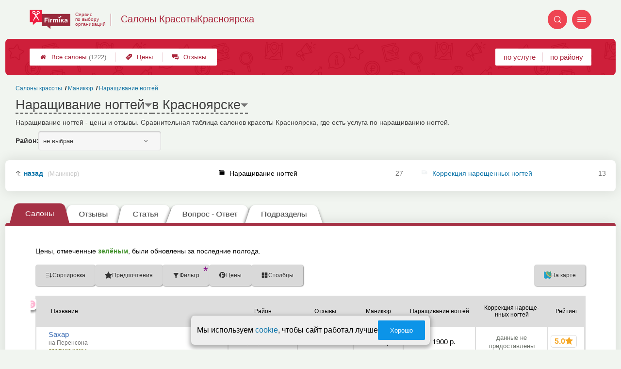

--- FILE ---
content_type: text/html; charset=utf-8
request_url: https://krasnoyarsk.beauty-firmika.ru/__narashhivanie_nogtej
body_size: 14144
content:
<!doctype html>
<html lang="ru">


<head>
    <title>Наращивание ногтей в Красноярске: цены, отзывы и адреса</title>
<meta name='description'
      content='Наращивание ногтей - цены и отзывы. Сравнительная таблица салонов красоты Красноярска, где есть услуга по наращиванию ногтей.'>
<meta http-equiv='Content-Type'
      content='text/html; charset=utf-8'>
<style>a{padding:1em;display:inline-block}img{max-width:100%}body{font-size:16px}</style><link rel="stylesheet" href="/assets/packs/a2_tables_5.css?v=1028"/><link rel="preload" href="/assets/packs/fonts/icons2.ttf?v=1028" as="font" crossorigin><link rel="preconnect" href="https://mc.yandex.ru"><link rel="preconnect" href="https://counter.yadro.ru"><script>var firmsLabel="Салоны";</script>    <meta name="viewport" content="width=device-width, initial-scale=1.0, maximum-scale=1.0, user-scalable=no">
    <meta name="format-detection"
          content="telephone=no" />
    <link rel="icon"
          href="/img/fav_svg/5.svg"
          type="image/x-icon">
</head>

<body class=" hasSubstructures">

    <div class='p_a2_template3_dropMenu'>
<div class="round close" title="Закрыть">
    <i>&#xe916;</i>
</div>

<div class="menuBlock hiddenScroll" data-key="menu">

    <div class="city" load_module="p_a2_template3_selectCity">Красноярск <i>&#xe913;</i></div>

    <div class="menuParts">

        
        <div class="part4">
            <a href='/'><i>&#xf015;</i>Все  салоны </a><a href='p_a2_nav_prices'><i>&#xe910;</i>Цены</a><a href='__salon_krasoty_otzyvy'><i>&#xe912;</i>Отзывы</a>        </div>

        <div class="part5">
            <div class="menu_label">
                все салоны:
            </div>
            <a href="p_a2_nav_services"><i>&#xe908;</i>По списку услуг</a>            <a href="p_a2_nav_districts"><i>&#xf279;</i>По районам</a>        </div>

        <div class="part3">
            <a href="p_firm_add"><i>&#xf005;</i>Добавить компанию</a>            <a href="p_page_main_about"><i>&#xe91d;</i>О проекте</a>                                </div>
    </div>


        <div class="login btn" load_module="p_a2_template3_login">Личный кабинет</div>
    </div></div><header class="headerGrid__wrap " id="template_header">
    <div class="searchOverflow" id="searchOverflow"></div>
    <div class="headerGrid">
        <div class="headerGrid__headerFlexWrapper">
            <div class="headerGrid__logoWrap">
                <a href="/" class="headerGrid__logoAndDesc" data-sphere='Салоны Красоты' data-city='Красноярска'>
                    <img src="/img/logo_t3/5.svg?v=1" alt="logo">
                    <span>
                        Сервис<br>
                        по&nbsp;выбору<br>
                        организаций                    </span>
                </a>
            </div>
            <div class="headerGrid__titleChangeCityWrap">
                <div class="headerGrid__sphereAndCity">
                    <div class="headerGrid__sphere placeModalButton"
                            load_module="p_a2_template3_selectPlaceModal" module_tabs_set='terms' module_init='sphere' module_primary_data=''>Салоны Красоты</div>
                    <div class="headerGrid__city"
                            load_module="p_a2_template3_selectPlaceModal" module_tabs_set='terms' module_init='city' module_primary_data=''>Красноярска</div>
                </div>
            </div>

            <div class="headerGrid__menuAndSearchWrap">
                <button class='search round mainSearchButton' module_primary_data='' load_module='p_a2_template3_selectPlaceModal' module_init='search' module_tabs_set='search' data-init='search' title='Поиск'><i>&#xe915;</i></button>                <input type="text" class='headerGrid__fakeInput' aria-hidden="true">
                <div class="menu round" title="Меню">
                    <i>&#xe914;</i>
                </div>
            </div>

        </div>
        <div class="headerGrid__footerFlexWrapper">

            <div class="headerGrid__bcg"></div>
            <div class="headerGrid__iconMenuWrap">
                <div class="headerGrid__iconMenu main_menu__wrap">

                    <a href='__salon_krasoty_otzyvy' class='headerGrid__iconMenuItem '><i>&#xe912;</i>Отзывы</a><a href='p_a2_nav_prices' class='headerGrid__iconMenuItem '><i>&#xe910;</i>Цены</a><a href='/' class='headerGrid__iconMenuItem headerGrid__iconMenuItem--home'><i>&#xf015;</i>Все  салоны <span>(1222)</span></a>
                </div>
            </div>

            <div class="headerGrid__sortMenuWrap">
                <div class="headerGrid__sortMenu">

                    <a href='p_a2_nav_services'>по услуге </a><a href='p_a2_nav_districts'>по району </a>
                </div>

                <div class="offersMobileBlock">

                                    </div>
            </div>
        </div>
    </div>
</header>
    <div class="content adminPanelContentClass " id="content">
        <div class='p_a2_basePages2'>

<div class="breadCrumbsWrapper ">
    <div class='p_a2_breadcrumbs'><div itemscope itemtype="http://schema.org/BreadcrumbList" class="part_padding">

                    <span itemscope itemprop="itemListElement" itemtype="http://schema.org/ListItem">

                    <a href="__narashhivanie_nogtej" itemprop="item">
                        <span itemprop="name">
                            Наращивание ногтей                        </span>
                        <meta itemprop="position" content="3">
                    </a>

                </span>
                                <span itemscope itemprop="itemListElement" itemtype="http://schema.org/ListItem">

                    <a href="__manikyur" itemprop="item">
                        <span itemprop="name">
                            Маникюр                        </span>
                        <meta itemprop="position" content="2">
                    </a>

                </span>
                                <span itemscope itemprop="itemListElement" itemtype="http://schema.org/ListItem">

                    <a href="__salon_krasoty" itemprop="item">
                        <span itemprop="name">
                            Салоны красоты                        </span>
                        <meta itemprop="position" content="1">
                    </a>

                </span>
                </div></div></div>


<main class="mainPage part_padding" data-structure_id='148'>

    <div class='p_a2_basePages2_pageInfo'><div class="firstPageBlock" id='pageInformation'>
    <div class="firstPageBlock__controls">
        <div class='p_a2_basePages2_pageInfo_titleForPage'><h1 class='mainTitlePage'>
        <span class='mainTitlePage__titleSelect' load_module='p_a2_template3_selectPlaceModal' module_tabs_set='terms' module_primary_data='s148' module_init='structure' module_in_module='' module_in_page=''>Наращивание ногтей</span>
    <span class='mainTitlePage__titleSelect' load_module='p_a2_template3_selectPlaceModal' module_tabs_set='terms' module_primary_data='s148' module_init='city' module_in_module='' module_in_page='' id='mainSecondTitlePage'>в Красноярске</span>
</h1></div>    </div>

    <div class="firstPageBlock__description">
        <p>Наращивание ногтей - цены и отзывы. Сравнительная таблица салонов красоты Красноярска, где есть услуга по наращиванию ногтей.</p>
            </div>

    
            <div class="firstPageBlock__geoSelectsBlock">
                        <div class="selectStyle__group">
                <label for="id">Район:</label>
                <span class='selectStyle selectStyle--isMobile' load_module="p_a2_template3_selectPlaceModal" module_tabs_set="terms" module_primary_data="s148" module_init="district" id="mainSecondTitlePage" module_is_mobile="0">не выбран</span>
            </div>
        </div>
    
</div>

<div class="adaptiveBlockOut">
    <div class="p_a2_basePages2_blocks_substructuresBlock2">

        <div class='subStructures__itemsBox items linkFocus  ' style='column-width: 312px' id='substructuresBlock'><div class='subStructures__item back'><a href='__manikyur'>назад <span>(Маникюр)</span></a></div><div class='subStructures__item currentStructure'><i class='folder'>&#xe909;</i><span class='subStructures__selected'>Наращивание ногтей</span>&nbsp;<span>27</span></div><div class='subStructures__item '><i class='file'>&#xe908;</i><a href='__korrektsiya_nogtej'>Коррекция нарощенных ногтей</a>&nbsp;<span>13</span></div></div>
    </div>

    
</div></div><div class='p_a2_basePages2_tabsBlock'><nav class="ui3-tabs linkFocus textMarks" id="basicTabs">
        <a href="#tab_firms"  module_var="" load_module="" data-link_to="#tab_firms" class='ui3-tabs__button ui3-tabs__button--active initial tabBut__firms now' >
        <div class='ui3-tabs__buttonContent'>Салоны</div>
    </a>
        <a href="__narashhivanie_nogtej_otzyvy"  module_var="" load_module="" data-link_to="__narashhivanie_nogtej_otzyvy" class='ui3-tabs__button tabBut__feedback' >
        <div class='ui3-tabs__buttonContent'>Отзывы</div>
    </a>
        <a href="#tab_text"  module_var="" load_module="" data-link_to="#tab_text" class='ui3-tabs__button tier1 now' >
        <div class='ui3-tabs__buttonContent'>Статья</div>
    </a>
        <a href="#tab_questions_ajax"  module_var="" load_module="" data-link_to="#tab_questions_ajax" class='ui3-tabs__button tier3 ajax'  data-module='p_a2_basePages2_blocksAjax_questionsBlock' data-json='{"stuctureId":"148"}' data-module_ajax_loader="1">
        <div class='ui3-tabs__buttonContent'>Вопрос - Ответ</div>
    </a>
        <a href="#tab_structures"  module_var="" load_module="" data-link_to="#tab_structures" class='ui3-tabs__button tabBut__structures now'  data-module='' data-json='{"structureId":"148"}'>
        <div class='ui3-tabs__buttonContent'>Подразделы</div>
    </a>
    </nav></div>    <div class='basePage__mainContainer'>
        <section class="tab_part block__parrentRoudSection initial_part adaptiveBlockOut" id="tab_firms"><div class="mainTableSection__blockWrap">

    <div class="selectStyle__wrap">
        Цены, отмеченные <span class='mainTableSection__LegendIcon mainTableSection__LegendIcon--fresh'>зелёным</span>, были обновлены за последние полгода.
    </div>
    <div class='p_a2_basePages2_mainTableSection_controlPanelTable'><div class="controlTablePanel__controller" id='controlTablePanel' data-initial='{&quot;structureId&quot;:&quot;148&quot;,&quot;geoType&quot;:null,&quot;geoId&quot;:null,&quot;kindId&quot;:null,&quot;dataType&quot;:&quot;Text&quot;}'>
    <div class="controlTablePanel__settingsMobile">
        <button class="ui3-markedIconButton controlTablePanel__buttonSettings">
            <div class="ui3-markedIconButton__icon"><i>&#xe943;</i></div>
            <div class="ui3-markedIconButton__label">Настройки таблицы</div>
        </button>
    </div>
    <div class="controlTablePanel__settingsContainer">

                <button class="ui3-markedIconButton" id='tableControl_sort' load_module='p_a2_basePages2_mainTableSection_sortModuleAjax'>
            <div class="ui3-markedIconButton__icon"><i>&#xe93c;</i></div>
            <div class="ui3-markedIconButton__label controlTablePanel__buttonLabel">Сортировка</div>
            <div class="ui3-markedIconButton__mark">*</div>
            <div class="controlTablePanel__sortOptionList ui3-scrollable ui3-scrollable--slim"></div>
        </button>
                        <button class="ui3-markedIconButton controlTablePanel__button" id='tableControl_preference' load_module='p_a2_basePages2_mainTableSection_preferencePanelAjax'>
            <div class="ui3-markedIconButton__icon"><i>&#xf005;</i></div>
            <div class="ui3-markedIconButton__label">Предпочтения</div>
            <div class="ui3-markedIconButton__mark">*</div>
        </button>
                        <button class="ui3-markedIconButton controlTablePanel__button" id='tableControl_filters' module_filters_data='' load_module='p_a2_basePages2_mainTableSection_filterPanelAjax'>
            <div class="ui3-markedIconButton__icon"><i>&#xe93d;</i></div>
            <div class="ui3-markedIconButton__label">Фильтр</div>
            <div class="ui3-markedIconButton__mark">*</div>
        </button>
                        <button class="ui3-markedIconButton controlTablePanel__button" id='tableControl_prices' load_module='p_a2_basePages2_mainTableSection_pricesPanelAjax'>
            <div class="ui3-markedIconButton__icon"><i>&#xe942;</i></div>
            <div class="ui3-markedIconButton__label">Цены</div>
            <div class="ui3-markedIconButton__mark">*</div>
        </button>
                        <button class="ui3-markedIconButton checkBoxCustomize__button" data-modal_id='customizeTable' id='tableControl_fields' module_init_cols_specifications_ids="0" module_init_cols_ids="146, 148, 149" load_module='p_a2_firmTableBlock_checkBoxCustomize'>
            <div class="ui3-markedIconButton__icon"><i>&#xe93e;</i></div>
            <div class="ui3-markedIconButton__label">Столбцы</div>
            <div class="ui3-markedIconButton__mark">*</div>
        </button>
            </div>
        <button class="ui3-markedIconButton controlTablePanel__button" id='tableControl_map' load_module='p_a2_basePages2_mainTableSection_mapPanelAjax' module_init_data='{&quot;latLng&quot;:null,&quot;zoom&quot;:13,&quot;structureId&quot;:&quot;148&quot;,&quot;filterByGroupId&quot;:null}'>
        <div class="ui3-markedIconButton__icon">
            <svg xmlns="http://www.w3.org/2000/svg" width="32" height="32.007" viewBox="-0.042 -0.007 32 32.007" enable-background="new -0.042 -0.007 32 32.007">
                <path fill="#26A6D1" d="M-.042 0l7.971 3 8.035-3 7.995 3 8-3v29l-8.02 3-8.005-3-7.991 3-7.984-3v-29z" />
                <polygon fill="#2295BC" points="7.958,31.987 15.934,28.993 15.958,29.002 15.958,-0.005 7.958,2.982" />
                <polygon fill="#2295BC" points="23.959,2.993 23.959,31.985 31.959,28.993 31.959,-0.007" />
                <path fill="#EFC75E" d="M23.959 2.993l-7.995-3-3.077 1.148c-5.179 5.964-3.245 10.977 3.62 17.196 5.791 5.245 11.777 8.315 15.451 5.655v-24l-7.999 3.001z" />
                <path fill="#3DB39E" d="M31.959-.007l-8 3-7.995-3-.011.004c-7.127 6.041-3.635 9.497 2.592 15.229 5.029 4.631 9.055 7.32 13.414 4.768-.045-1.996 0-19.99 0-20.001z" />
                <path fill="#D7B354" d="M23.959 2.993v20.655c3.104 1.519 5.922 1.85 8 .345v-24l-8 3z" />
                <path fill="#D7B354" d="M15.958-.005l-1.684.629-1.387.518c-5.035 5.797-3.333 10.699 3.071 16.68v-17.827z" />
                <path fill="#37A18E" d="M31.959-.007l-8 3v16.511c2.749 1.64 5.312 2.063 8 .489-.045-1.995 0-19.989 0-20z" />
                <path fill="#37A18E" d="M15.958-.005l-.003.001-.002.001c-6.06 5.136-4.441 8.404.005 12.79v-12.792z" />
            </svg>
        </div>
        <div class="ui3-markedIconButton__label">На карте</div>
        <div class="ui3-markedIconButton__mark">*</div>
    </button>
    
</div>
<div class="controlTablePanel__result controlTablePanel__result--hide"></div></div><div class="p_a2_firmTableBlock_tableView" id="mainTable">
    <div class="tableView__tableWrap ab72_teableClassicBigHeader shortDist" id='filteredTable'>

        <div class="mainTableContainer ">
            <div class="firmsTable__preloader firmsTable__preloader--active"></div>
            <div class='p_a2_firmTableBlock_tableView_mainTable'><table class="firmsTable v2" data-params='{&quot;filterByStructure&quot;:&quot;148&quot;,&quot;priceCols&quot;:[&quot;146&quot;,&quot;148&quot;,&quot;149&quot;],&quot;limit&quot;:&quot;10&quot;,&quot;fields&quot;:{&quot;district&quot;:{&quot;type&quot;:&quot;district&quot;},&quot;feedbacks_count_displayed&quot;:{&quot;type&quot;:&quot;feedbacks_count_displayed&quot;}},&quot;foundRows&quot;:&quot;27&quot;}' data-geo_extended='' data-group_id=''>

    <thead class="t_row head" load_module="p_a2_firmTableBlock_ajaxSort">
        <tr>
                                <th class="cell noTableReload  infoCol" data-spec_type="" data-colname="" title='сортировка по полю "Название"' data-code="n">

                        <span class="firmsTable__titleBox--n">
                            Название                        </span>

                        
                            <div class="firmsTable__sortCellBlock">
                                                                <div class="sortCellBlock firmsTable__sortCellBlock--asc" id="asc" data-code="n">Возр.</div>
                                <div class="sortCellBlock firmsTable__sortCellBlock--desc" id="desc" data-code="-n">Убыв.</div>
                            </div>

                                            </th>
                                <th class="cell noTableReload  infoCol" data-spec_type="" data-colname="colDistrict" title='сортировка по полю "Район"' data-code="d">

                        <span class="firmsTable__titleBox--d">
                            Район                        </span>

                        
                            <div class="firmsTable__sortCellBlock">
                                                                <div class="sortCellBlock firmsTable__sortCellBlock--asc" id="asc" data-code="d">Возр.</div>
                                <div class="sortCellBlock firmsTable__sortCellBlock--desc" id="desc" data-code="-d">Убыв.</div>
                            </div>

                                            </th>
                                <th class="cell noTableReload  infoCol" data-spec_type="" data-colname="colFeedbacksCountDisplayed" title='сортировка по полю "Отзывы"' data-code="f">

                        <span class="firmsTable__titleBox--f">
                            Отзывы                        </span>

                        
                            <div class="firmsTable__sortCellBlock">
                                                                <div class="sortCellBlock firmsTable__sortCellBlock--asc" id="asc" data-code="-f">Возр.</div>
                                <div class="sortCellBlock firmsTable__sortCellBlock--desc" id="desc" data-code="f">Убыв.</div>
                            </div>

                                            </th>
                                <th class="cell noTableReload t2 p1 priceCol" data-spec_type="" data-colname="" title='сортировка по полю "Маникюр"' data-code="146">

                        <span class="firmsTable__titleBox--146">
                            Маникюр                        </span>

                        
                            <div class="firmsTable__sortCellBlock">
                                                                <div class="sortCellBlock firmsTable__sortCellBlock--asc" id="asc" data-code="146">Возр.</div>
                                <div class="sortCellBlock firmsTable__sortCellBlock--desc" id="desc" data-code="-146">Убыв.</div>
                            </div>

                                            </th>
                                <th class="cell noTableReload t2 p2 priceCol" data-spec_type="" data-colname="" title='сортировка по полю "Наращи&shy;вание ногтей"' data-code="148">

                        <span class="firmsTable__titleBox--148">
                            Наращи&shy;вание ногтей                        </span>

                        
                            <div class="firmsTable__sortCellBlock">
                                                                <div class="sortCellBlock firmsTable__sortCellBlock--asc" id="asc" data-code="148">Возр.</div>
                                <div class="sortCellBlock firmsTable__sortCellBlock--desc" id="desc" data-code="-148">Убыв.</div>
                            </div>

                                            </th>
                                <th class="cell noTableReload t2 p3 priceCol" data-spec_type="" data-colname="" title='сортировка по полю "Коррекция нароще&shy;нных ногтей"' data-code="149">

                        <span class="firmsTable__titleBox--149">
                            Коррекция нароще&shy;нных ногтей                        </span>

                        
                            <div class="firmsTable__sortCellBlock">
                                                                <div class="sortCellBlock firmsTable__sortCellBlock--asc" id="asc" data-code="149">Возр.</div>
                                <div class="sortCellBlock firmsTable__sortCellBlock--desc" id="desc" data-code="-149">Убыв.</div>
                            </div>

                                            </th>
                                <th class="cell noTableReload  infoCol" data-spec_type="" data-colname="" title='сортировка по полю "Приоритеты"' data-code="pri2">

                        <span class="firmsTable__titleBox--pri2">
                            Приоритеты                        </span>

                        
                            <div class="firmsTable__sortCellBlock">
                                                                <div class="sortCellBlock firmsTable__sortCellBlock--asc" id="asc" data-code="-pri2">Возр.</div>
                                <div class="sortCellBlock firmsTable__sortCellBlock--desc" id="desc" data-code="pri2">Убыв.</div>
                            </div>

                                            </th>
                                <th class="cell noTableReload  infoCol" data-spec_type="" data-colname="" title='сортировка по полю "Рейтинг"' data-code="r">

                        <span class="firmsTable__titleBox--r">
                            Рейтинг                        </span>

                        
                            <div class="firmsTable__sortCellBlock">
                                                                <div class="sortCellBlock firmsTable__sortCellBlock--asc" id="asc" data-code="-r">Возр.</div>
                                <div class="sortCellBlock firmsTable__sortCellBlock--desc" id="desc" data-code="r">Убыв.</div>
                            </div>

                                            </th>
                                <th class="cell noTableReload  infoCol" data-spec_type="" data-colname="" title='сортировка по полю "Предпочтения"' data-code="preference">

                        <span class="firmsTable__titleBox--preference">
                            Предпочтения                        </span>

                        
                            <div class="firmsTable__sortCellBlock">
                                                                <div class="sortCellBlock firmsTable__sortCellBlock--asc" id="asc" data-code="-preference">Возр.</div>
                                <div class="sortCellBlock firmsTable__sortCellBlock--desc" id="desc" data-code="preference">Убыв.</div>
                            </div>

                                            </th>
                    </tr>
    </thead>

    <tbody>
        
    <tr itemscope itemtype='https://schema.org/HealthAndBeautyBusiness' data-firm_id='238189' class="t_row   smallFirmName" data-geo_extended="" title="Нажмите для перехода к компании">

        
        <td class="cell name t1 cell--withIcon">
            <div class='tableCard__titleWrap'>
                <span class='firmIconBcg'><img class='firm_icon' src='/data/firmIcons/235769.png' alt='Лого'></span><a target='_blank' href='firms.php?i=238189' itemprop='url' data-desktop-target='_blank' title='На страницу компании'>Saxap</a><meta itemprop='name' content='Saxap'><div class='tableCard__firmAdress' itemprop='address'>на Перенсона</div>            </div>

            
                <span itemprop="aggregateRating" class="schema_org" itemscope itemtype="http://schema.org/AggregateRating">
                    <meta itemprop="ratingValue" content="5.0">
                    <meta itemprop="ratingCount" content="46">
                    <meta itemprop="bestRating" content="5">
                    <meta itemprop="worstRating" content="0">
                </span>

            
            
            <div class='priorities'><div class='priceLevel priceLevel__price3'>средние цены</div></div>        </td>

        <td class='cell  f_d  firmsTable__mobileIcon'><a href="districts.php?district=240">Центральный</a></td><td class='cell  f_f  firmsTable__mobileIcon'><a href="firms.php?i=238189#scrollFeedback" data-desktop-target="_blank" title="К отзывам" >46 отзывов</a></td><td title='' class='cell price price-- s146 t2 p1  '><span class='tableCell__priceLabel--mobile' '>Маникюр</span>от 700&nbsp;р.<span class='schema_org' itemprop='makesOffer' itemscope itemtype='https://schema.org/Offer'><meta itemprop='priceCurrency' content='RUB'><meta itemprop='description' content='Маникюр'><meta itemprop='price' content='от 700&nbsp;р.'></span></td><td title='' class='cell price price-- s148 t2 p2  '><span class='tableCell__priceLabel--mobile' '>Наращи&shy;вание ногтей</span>от 1900&nbsp;р.<span class='schema_org' itemprop='makesOffer' itemscope itemtype='https://schema.org/Offer'><meta itemprop='priceCurrency' content='RUB'><meta itemprop='description' content='Наращи&shy;вание ногтей'><meta itemprop='price' content='от 1900&nbsp;р.'></span></td><td title='' class='cell price price-- s149 t2 p3  empty '><span class='tableCell__priceLabel--mobile' '>Коррекция нароще&shy;нных ногтей</span><span>данные не предоставлены</span></td><td class='cell rating'><div class='cell t1 raiting  '><div class='p_a2_raiting_raitingBlock'><svg xmlns="http://www.w3.org/2000/svg" style="display:none;">

    <symbol id="star-half-rating" viewBox="0 0 24 24">
        <path d="M12 2l3.09 6.26L22 9.27l-5 4.87L18.18 22 12 18.27 5.82 22 7 14.14l-5-4.87 6.91-1.01z"
            stroke-width="2" />
    </symbol>

    <symbol id="star-full-rating" viewBox="0 0 24 24">
        <path d="M12 2l3.09 6.26L22 9.27l-5 4.87L18.18 22 12 18.27 5.82 22 7 14.14l-5-4.87 6.91-1.01z"
            stroke-width="2" />
    </symbol>

    <symbol id="star-empty-rating" viewBox="0 0 24 24">
        <path d="M12 2l3.09 6.26L22 9.27l-5 4.87L18.18 22 12 18.27 5.82 22 7 14.14l-5-4.87 6.91-1.01z" stroke-width="2"
            fill='transparent' />
    </symbol>

</svg>

<svg style="display: none;">
  <defs>
    <linearGradient id="grad1" x1="0%" y1="0%" x2="100%" y2="0%">
      <stop offset="50%" stop-color="#F5A623"/>
      <stop offset="50%" stop-color="white"/>
    </linearGradient>
    <linearGradient id="grad2" x1="0%" y1="0%" x2="100%" y2="0%">
      <stop offset="25%" stop-color="#00f"/>
      <stop offset="75%" stop-color="#0f0"/>
    </linearGradient>
  </defs>
</svg>


    <div class="ratingBlock ratingBlock__color--gold" title="Рейтинг: 5 звезд из 5" aria-label="Рейтинг: 5 звезд из 5">

        
                    <span class='ratingBlock__number'>5.0</span>
        
        <svg width="16" height="16" viewBox="0 0 24 24" fill="var(--rating-color)" stroke="var(--rating-color)" stroke-width="2"><use href="#star-full-rating"/></svg>
            </div>


</div> </div></td>
    </tr>

    <tr itemscope itemtype='https://schema.org/HealthAndBeautyBusiness' data-firm_id='597691' class="t_row l  smallFirmName" data-geo_extended="" title="Нажмите для перехода к компании">

        
        <td class="cell name t1 cell--withIcon">
            <div class='tableCard__titleWrap'>
                <span class='firmIconBcg'><img class='firm_icon' src='/data/firmIcons/235769.png' alt='Лого'></span><a target='_blank' href='firms.php?i=597691' itemprop='url' data-desktop-target='_blank' title='На страницу компании'>Saxap</a><meta itemprop='name' content='Saxap'><div class='tableCard__firmAdress' itemprop='address'>на Регатной</div>            </div>

            
                <span itemprop="aggregateRating" class="schema_org" itemscope itemtype="http://schema.org/AggregateRating">
                    <meta itemprop="ratingValue" content="5.0">
                    <meta itemprop="ratingCount" content="46">
                    <meta itemprop="bestRating" content="5">
                    <meta itemprop="worstRating" content="0">
                </span>

            
            
            <div class='priorities'><div class='priceLevel priceLevel__price3'>средние цены</div></div>        </td>

        <td class='cell  f_d  firmsTable__mobileIcon'><a href="districts.php?district=238">Свердловский</a></td><td class='cell  f_f  firmsTable__mobileIcon'><a href="firms.php?i=597691#scrollFeedback" data-desktop-target="_blank" title="К отзывам" >46 отзывов</a></td><td title='' class='cell price price-- s146 t2 p1  '><span class='tableCell__priceLabel--mobile' '>Маникюр</span>от 700&nbsp;р.<span class='schema_org' itemprop='makesOffer' itemscope itemtype='https://schema.org/Offer'><meta itemprop='priceCurrency' content='RUB'><meta itemprop='description' content='Маникюр'><meta itemprop='price' content='от 700&nbsp;р.'></span></td><td title='' class='cell price price-- s148 t2 p2  '><span class='tableCell__priceLabel--mobile' '>Наращи&shy;вание ногтей</span>от 1900&nbsp;р.<span class='schema_org' itemprop='makesOffer' itemscope itemtype='https://schema.org/Offer'><meta itemprop='priceCurrency' content='RUB'><meta itemprop='description' content='Наращи&shy;вание ногтей'><meta itemprop='price' content='от 1900&nbsp;р.'></span></td><td title='' class='cell price price-- s149 t2 p3  empty '><span class='tableCell__priceLabel--mobile' '>Коррекция нароще&shy;нных ногтей</span><span>данные не предоставлены</span></td><td class='cell rating'><div class='cell t1 raiting  '><div class='p_a2_raiting_raitingBlock'>


    <div class="ratingBlock ratingBlock__color--gold" title="Рейтинг: 5 звезд из 5" aria-label="Рейтинг: 5 звезд из 5">

        
                    <span class='ratingBlock__number'>5.0</span>
        
        <svg width="16" height="16" viewBox="0 0 24 24" fill="var(--rating-color)" stroke="var(--rating-color)" stroke-width="2"><use href="#star-full-rating"/></svg>
            </div>


</div> </div></td>
    </tr>

    <tr itemscope itemtype='https://schema.org/HealthAndBeautyBusiness' data-firm_id='238191' class="t_row l  smallFirmName" data-geo_extended="" title="Нажмите для перехода к компании">

        
        <td class="cell name t1 ">
            <div class='tableCard__titleWrap'>
                <a target='_blank' href='firms.php?i=238191' itemprop='url' data-desktop-target='_blank' title='На страницу компании'>Saxap</a><meta itemprop='name' content='Saxap'><div class='tableCard__firmAdress' itemprop='address'>на Алексеева</div>            </div>

            
                <span itemprop="aggregateRating" class="schema_org" itemscope itemtype="http://schema.org/AggregateRating">
                    <meta itemprop="ratingValue" content="4.0">
                    <meta itemprop="ratingCount" content="14">
                    <meta itemprop="bestRating" content="5">
                    <meta itemprop="worstRating" content="0">
                </span>

            
            
                    </td>

        <td class='cell  f_d  firmsTable__mobileIcon'><a href="districts.php?district=239">Советский</a></td><td class='cell  f_f  firmsTable__mobileIcon'><a href="firms.php?i=238191#scrollFeedback" data-desktop-target="_blank" title="К отзывам" >14 отзывов</a></td><td title='' class='cell price price-- s146 t2 p1  '><span class='tableCell__priceLabel--mobile' '>Маникюр</span>от 700&nbsp;р.<span class='schema_org' itemprop='makesOffer' itemscope itemtype='https://schema.org/Offer'><meta itemprop='priceCurrency' content='RUB'><meta itemprop='description' content='Маникюр'><meta itemprop='price' content='от 700&nbsp;р.'></span></td><td title='' class='cell price price-- s148 t2 p2  '><span class='tableCell__priceLabel--mobile' '>Наращи&shy;вание ногтей</span>от 1900&nbsp;р.<span class='schema_org' itemprop='makesOffer' itemscope itemtype='https://schema.org/Offer'><meta itemprop='priceCurrency' content='RUB'><meta itemprop='description' content='Наращи&shy;вание ногтей'><meta itemprop='price' content='от 1900&nbsp;р.'></span></td><td title='' class='cell price price-- s149 t2 p3  empty '><span class='tableCell__priceLabel--mobile' '>Коррекция нароще&shy;нных ногтей</span><span>данные не предоставлены</span></td><td class='cell rating'><div class='cell t1 raiting  '><div class='p_a2_raiting_raitingBlock'>


    <div class="ratingBlock ratingBlock__color--gold" title="Рейтинг: 4 звезды из 5" aria-label="Рейтинг: 4 звезды из 5">

        
                    <span class='ratingBlock__number'>4.0</span>
        
        <svg width="16" height="16" viewBox="0 0 24 24" fill="var(--rating-color)" stroke="var(--rating-color)" stroke-width="2"><use href="#star-full-rating"/></svg>
            </div>


</div> </div></td>
    </tr>

    <tr itemscope itemtype='https://schema.org/HealthAndBeautyBusiness' data-firm_id='284518' class="t_row l  smallFirmName" data-geo_extended="" title="Нажмите для перехода к компании">

        
        <td class="cell name t1 ">
            <div class='tableCard__titleWrap'>
                <a target='_blank' href='firms.php?i=284518' itemprop='url' data-desktop-target='_blank' title='На страницу компании'>Doll Face</a><meta itemprop='name' content='Doll Face'><div class='tableCard__firmAdress' itemprop='address'>на Батурина 30/2</div>            </div>

            
            
                    </td>

        <td class='cell  f_d  firmsTable__mobileIcon'><a href="districts.php?district=239">Советский</a></td><td class='cell  f_f  firmsTable__mobileIcon'><a href="firms.php?i=284518#scrollFeedbackOpenForm" data-desktop-target="_blank" title="К отзывам"  class="noFeedbacks">добавить отзыв</a></td><td title='' class='cell price price-- s146 t2 p1  '><span class='tableCell__priceLabel--mobile' '>Маникюр</span>от ~1600&nbsp;р.<span class='schema_org' itemprop='makesOffer' itemscope itemtype='https://schema.org/Offer'><meta itemprop='priceCurrency' content='RUB'><meta itemprop='description' content='Маникюр'><meta itemprop='price' content='от ~1600&nbsp;р.'></span></td><td title='' class='cell price price-- s148 t2 p2  '><span class='tableCell__priceLabel--mobile' '>Наращи&shy;вание ногтей</span>от ~2400 до ~3100&nbsp;р.<span class='schema_org' itemprop='makesOffer' itemscope itemtype='https://schema.org/Offer'><meta itemprop='priceCurrency' content='RUB'><meta itemprop='description' content='Наращи&shy;вание ногтей'><meta itemprop='price' content='от ~2400 до ~3100&nbsp;р.'></span></td><td title='' class='cell price price-- s149 t2 p3  '><span class='tableCell__priceLabel--mobile' '>Коррекция нароще&shy;нных ногтей</span>от ~1600&nbsp;р.<span class='schema_org' itemprop='makesOffer' itemscope itemtype='https://schema.org/Offer'><meta itemprop='priceCurrency' content='RUB'><meta itemprop='description' content='Коррекция нароще&shy;нных ногтей'><meta itemprop='price' content='от ~1600&nbsp;р.'></span></td><td class='cell rating'><div class='cell t1 raiting  '><div class='p_a2_raiting_raitingBlock'>


    <div class="ratingBlock ratingBlock__color--gold" title="Рейтинг: 3.5 звезды из 5" aria-label="Рейтинг: 3.5 звезды из 5">

        
                    <span class='ratingBlock__number'>3.5</span>
        
        <svg width="16" height="16" viewBox="0 0 24 24" fill="var(--rating-color)" stroke="var(--rating-color)" stroke-width="2"><use href="#star-full-rating"/></svg>
            </div>


</div> </div></td>
    </tr>

    <tr itemscope itemtype='https://schema.org/HealthAndBeautyBusiness' data-firm_id='44276' class="t_row l  smallFirmName" data-geo_extended="" title="Нажмите для перехода к компании">

        
        <td class="cell name t1 ">
            <div class='tableCard__titleWrap'>
                <a target='_blank' href='firms.php?i=44276' itemprop='url' data-desktop-target='_blank' title='На страницу компании'>Dolce Vita</a><meta itemprop='name' content='Dolce Vita'><div class='tableCard__firmAdress' itemprop='address'>на Весны</div>            </div>

            
                <span itemprop="aggregateRating" class="schema_org" itemscope itemtype="http://schema.org/AggregateRating">
                    <meta itemprop="ratingValue" content="3.0">
                    <meta itemprop="ratingCount" content="1">
                    <meta itemprop="bestRating" content="5">
                    <meta itemprop="worstRating" content="0">
                </span>

            
            
                    </td>

        <td class='cell  f_d  firmsTable__mobileIcon'><a href="districts.php?district=239">Советский</a></td><td class='cell  f_f  firmsTable__mobileIcon'><a href="firms.php?i=44276#scrollFeedback" data-desktop-target="_blank" title="К отзывам" >1 отзыв</a></td><td title='' class='cell price price-- s146 t2 p1  '><span class='tableCell__priceLabel--mobile' '>Маникюр</span>от ~1000&nbsp;р.<span class='schema_org' itemprop='makesOffer' itemscope itemtype='https://schema.org/Offer'><meta itemprop='priceCurrency' content='RUB'><meta itemprop='description' content='Маникюр'><meta itemprop='price' content='от ~1000&nbsp;р.'></span></td><td title='' class='cell price price-- s148 t2 p2  '><span class='tableCell__priceLabel--mobile' '>Наращи&shy;вание ногтей</span>от ~1900&nbsp;р.<span class='schema_org' itemprop='makesOffer' itemscope itemtype='https://schema.org/Offer'><meta itemprop='priceCurrency' content='RUB'><meta itemprop='description' content='Наращи&shy;вание ногтей'><meta itemprop='price' content='от ~1900&nbsp;р.'></span></td><td title='' class='cell price price-- s149 t2 p3  empty '><span class='tableCell__priceLabel--mobile' '>Коррекция нароще&shy;нных ногтей</span><span>данные не предоставлены</span></td><td class='cell rating'><div class='cell t1 raiting  '><div class='p_a2_raiting_raitingBlock'>


    <div class="ratingBlock ratingBlock__color--gold" title="Рейтинг: 3 звезды из 5" aria-label="Рейтинг: 3 звезды из 5">

        
                    <span class='ratingBlock__number'>3.0</span>
        
        <svg width="16" height="16" viewBox="0 0 24 24" fill="var(--rating-color)" stroke="var(--rating-color)" stroke-width="2"><use href="#star-full-rating"/></svg>
            </div>


</div> </div></td>
    </tr>

    <tr itemscope itemtype='https://schema.org/HealthAndBeautyBusiness' data-firm_id='574914' class="t_row l  smallFirmName" data-geo_extended="" title="Нажмите для перехода к компании">

        
        <td class="cell name t1 ">
            <div class='tableCard__titleWrap'>
                <a target='_blank' href='firms.php?i=574914' itemprop='url' data-desktop-target='_blank' title='На страницу компании'>Saxap</a><meta itemprop='name' content='Saxap'><div class='tableCard__firmAdress' itemprop='address'>на Ленина</div>            </div>

            
                <span itemprop="aggregateRating" class="schema_org" itemscope itemtype="http://schema.org/AggregateRating">
                    <meta itemprop="ratingValue" content="4.5">
                    <meta itemprop="ratingCount" content="9">
                    <meta itemprop="bestRating" content="5">
                    <meta itemprop="worstRating" content="0">
                </span>

            
            
                    </td>

        <td class='cell  f_d  firmsTable__mobileIcon'><a href="districts.php?district=234">Железнодорожный</a></td><td class='cell  f_f  firmsTable__mobileIcon'><a href="firms.php?i=574914#scrollFeedback" data-desktop-target="_blank" title="К отзывам" >9 отзывов</a></td><td title='' class='cell price price-- s146 t2 p1  '><span class='tableCell__priceLabel--mobile' '>Маникюр</span>от 700&nbsp;р.<span class='schema_org' itemprop='makesOffer' itemscope itemtype='https://schema.org/Offer'><meta itemprop='priceCurrency' content='RUB'><meta itemprop='description' content='Маникюр'><meta itemprop='price' content='от 700&nbsp;р.'></span></td><td title='' class='cell price price-- s148 t2 p2  '><span class='tableCell__priceLabel--mobile' '>Наращи&shy;вание ногтей</span>от 1900&nbsp;р.<span class='schema_org' itemprop='makesOffer' itemscope itemtype='https://schema.org/Offer'><meta itemprop='priceCurrency' content='RUB'><meta itemprop='description' content='Наращи&shy;вание ногтей'><meta itemprop='price' content='от 1900&nbsp;р.'></span></td><td title='' class='cell price price-- s149 t2 p3  empty '><span class='tableCell__priceLabel--mobile' '>Коррекция нароще&shy;нных ногтей</span><span>данные не предоставлены</span></td><td class='cell rating'><div class='cell t1 raiting  '><div class='p_a2_raiting_raitingBlock'>


    <div class="ratingBlock ratingBlock__color--gold" title="Рейтинг: 4.5 звезды из 5" aria-label="Рейтинг: 4.5 звезды из 5">

        
                    <span class='ratingBlock__number'>4.5</span>
        
        <svg width="16" height="16" viewBox="0 0 24 24" fill="var(--rating-color)" stroke="var(--rating-color)" stroke-width="2"><use href="#star-full-rating"/></svg>
            </div>


</div> </div></td>
    </tr>

    <tr itemscope itemtype='https://schema.org/HealthAndBeautyBusiness' data-firm_id='210902' class="t_row l  smallFirmName" data-geo_extended="" title="Нажмите для перехода к компании">

        
        <td class="cell name t1 ">
            <div class='tableCard__titleWrap'>
                <a target='_blank' href='firms.php?i=210902' itemprop='url' data-desktop-target='_blank' title='На страницу компании'>Онегин</a><meta itemprop='name' content='Онегин'><div class='tableCard__firmAdress' itemprop='address'>на Взлетной</div>            </div>

            
            
                    </td>

        <td class='cell  f_d  firmsTable__mobileIcon'><a href="districts.php?district=239">Советский</a></td><td class='cell  f_f  firmsTable__mobileIcon'><a href="firms.php?i=210902#scrollFeedbackOpenForm" data-desktop-target="_blank" title="К отзывам"  class="noFeedbacks">добавить отзыв</a></td><td title='' class='cell price price-- s146 t2 p1  '><span class='tableCell__priceLabel--mobile' '>Маникюр</span>от ~1000&nbsp;р.<span class='schema_org' itemprop='makesOffer' itemscope itemtype='https://schema.org/Offer'><meta itemprop='priceCurrency' content='RUB'><meta itemprop='description' content='Маникюр'><meta itemprop='price' content='от ~1000&nbsp;р.'></span></td><td title='' class='cell price price-- s148 t2 p2  '><span class='tableCell__priceLabel--mobile' '>Наращи&shy;вание ногтей</span>от ~2300&nbsp;р.<span class='schema_org' itemprop='makesOffer' itemscope itemtype='https://schema.org/Offer'><meta itemprop='priceCurrency' content='RUB'><meta itemprop='description' content='Наращи&shy;вание ногтей'><meta itemprop='price' content='от ~2300&nbsp;р.'></span></td><td title='' class='cell price price-- s149 t2 p3  empty '><span class='tableCell__priceLabel--mobile' '>Коррекция нароще&shy;нных ногтей</span><span>данные не предоставлены</span></td><td class='cell rating'><div class='cell t1 raiting  '><div class='p_a2_raiting_raitingBlock'>


    <div class="ratingBlock ratingBlock__color--gold" title="Рейтинг: 4 звезды из 5" aria-label="Рейтинг: 4 звезды из 5">

        
                    <span class='ratingBlock__number'>4.0</span>
        
        <svg width="16" height="16" viewBox="0 0 24 24" fill="var(--rating-color)" stroke="var(--rating-color)" stroke-width="2"><use href="#star-full-rating"/></svg>
            </div>


</div> </div></td>
    </tr>

    <tr itemscope itemtype='https://schema.org/HealthAndBeautyBusiness' data-firm_id='509463' class="t_row l  smallFirmName" data-geo_extended="" title="Нажмите для перехода к компании">

        
        <td class="cell name t1 ">
            <div class='tableCard__titleWrap'>
                <a target='_blank' href='firms.php?i=509463' itemprop='url' data-desktop-target='_blank' title='На страницу компании'>Ю. Nail</a><meta itemprop='name' content='Ю. Nail'><div class='tableCard__firmAdress' itemprop='address'>Академика Вавилова 1, строение 39, вход 1</div>            </div>

            
            
                    </td>

        <td class='cell  f_d  firmsTable__mobileIcon'><a href="districts.php?district=238">Свердловский</a></td><td class='cell  f_f  firmsTable__mobileIcon'><a href="firms.php?i=509463#scrollFeedbackOpenForm" data-desktop-target="_blank" title="К отзывам"  class="noFeedbacks">добавить отзыв</a></td><td title='' class='cell price price-- s146 t2 p1  price--dimension'><span class='tableCell__priceLabel--mobile' '>Маникюр</span><button class='priceDimension__button' load_module='p_a2_firmTableBlock_linesView_showDimensionAJAX' module_structure_id='146' module_firm_id='509463'>от ~730&nbsp;р.</button><span class='schema_org' itemprop='makesOffer' itemscope itemtype='https://schema.org/Offer'><meta itemprop='priceCurrency' content='RUB'><meta itemprop='description' content='Маникюр'><meta itemprop='price' content='от ~730&nbsp;р.'></span></td><td title='' class='cell price price-- s148 t2 p2  price--dimension'><span class='tableCell__priceLabel--mobile' '>Наращи&shy;вание ногтей</span><button class='priceDimension__button' load_module='p_a2_firmTableBlock_linesView_showDimensionAJAX' module_structure_id='148' module_firm_id='509463'>от ~2600 до ~4200&nbsp;р.</button><span class='schema_org' itemprop='makesOffer' itemscope itemtype='https://schema.org/Offer'><meta itemprop='priceCurrency' content='RUB'><meta itemprop='description' content='Наращи&shy;вание ногтей'><meta itemprop='price' content='от ~2600 до ~4200&nbsp;р.'></span></td><td title='' class='cell price price-- s149 t2 p3  '><span class='tableCell__priceLabel--mobile' '>Коррекция нароще&shy;нных ногтей</span>от ~2400&nbsp;р.<span class='schema_org' itemprop='makesOffer' itemscope itemtype='https://schema.org/Offer'><meta itemprop='priceCurrency' content='RUB'><meta itemprop='description' content='Коррекция нароще&shy;нных ногтей'><meta itemprop='price' content='от ~2400&nbsp;р.'></span></td><td class='cell rating'><div class='cell t1 raiting  '><div class='p_a2_raiting_raitingBlock'>


    <div class="ratingBlock ratingBlock__color--gold" title="Рейтинг: 4 звезды из 5" aria-label="Рейтинг: 4 звезды из 5">

        
                    <span class='ratingBlock__number'>4.0</span>
        
        <svg width="16" height="16" viewBox="0 0 24 24" fill="var(--rating-color)" stroke="var(--rating-color)" stroke-width="2"><use href="#star-full-rating"/></svg>
            </div>


</div> </div></td>
    </tr>

    <tr itemscope itemtype='https://schema.org/HealthAndBeautyBusiness' data-firm_id='55926' class="t_row l  smallFirmName" data-geo_extended="" title="Нажмите для перехода к компании">

        
        <td class="cell name t1 ">
            <div class='tableCard__titleWrap'>
                <a target='_blank' href='firms.php?i=55926' itemprop='url' data-desktop-target='_blank' title='На страницу компании'>Четыре солнца</a><meta itemprop='name' content='Четыре солнца'><div class='tableCard__firmAdress' itemprop='address'>на Белопольского 2а</div>            </div>

            
                <span itemprop="aggregateRating" class="schema_org" itemscope itemtype="http://schema.org/AggregateRating">
                    <meta itemprop="ratingValue" content="4.0">
                    <meta itemprop="ratingCount" content="1">
                    <meta itemprop="bestRating" content="5">
                    <meta itemprop="worstRating" content="0">
                </span>

            
            
                    </td>

        <td class='cell  f_d  firmsTable__mobileIcon'><a href="districts.php?district=234">Железнодорожный</a></td><td class='cell  f_f  firmsTable__mobileIcon'><a href="firms.php?i=55926#scrollFeedback" data-desktop-target="_blank" title="К отзывам" >1 отзыв</a></td><td title='' class='cell price price-- s146 t2 p1  '><span class='tableCell__priceLabel--mobile' '>Маникюр</span>от ~1700&nbsp;р.<span class='schema_org' itemprop='makesOffer' itemscope itemtype='https://schema.org/Offer'><meta itemprop='priceCurrency' content='RUB'><meta itemprop='description' content='Маникюр'><meta itemprop='price' content='от ~1700&nbsp;р.'></span></td><td title='' class='cell price price-- s148 t2 p2  '><span class='tableCell__priceLabel--mobile' '>Наращи&shy;вание ногтей</span>от ~4000&nbsp;р.<span class='schema_org' itemprop='makesOffer' itemscope itemtype='https://schema.org/Offer'><meta itemprop='priceCurrency' content='RUB'><meta itemprop='description' content='Наращи&shy;вание ногтей'><meta itemprop='price' content='от ~4000&nbsp;р.'></span></td><td title='' class='cell price price-- s149 t2 p3  '><span class='tableCell__priceLabel--mobile' '>Коррекция нароще&shy;нных ногтей</span>от ~2500&nbsp;р.<span class='schema_org' itemprop='makesOffer' itemscope itemtype='https://schema.org/Offer'><meta itemprop='priceCurrency' content='RUB'><meta itemprop='description' content='Коррекция нароще&shy;нных ногтей'><meta itemprop='price' content='от ~2500&nbsp;р.'></span></td><td class='cell rating'><div class='cell t1 raiting  '><div class='p_a2_raiting_raitingBlock'>


    <div class="ratingBlock ratingBlock__color--gold" title="Рейтинг: 4 звезды из 5" aria-label="Рейтинг: 4 звезды из 5">

        
                    <span class='ratingBlock__number'>4.0</span>
        
        <svg width="16" height="16" viewBox="0 0 24 24" fill="var(--rating-color)" stroke="var(--rating-color)" stroke-width="2"><use href="#star-full-rating"/></svg>
            </div>


</div> </div></td>
    </tr>

    <tr itemscope itemtype='https://schema.org/HealthAndBeautyBusiness' data-firm_id='182430' class="t_row l  smallFirmName" data-geo_extended="" title="Нажмите для перехода к компании">

        
        <td class="cell name t1 ">
            <div class='tableCard__titleWrap'>
                <a target='_blank' href='firms.php?i=182430' itemprop='url' data-desktop-target='_blank' title='На страницу компании'>Color of beauty</a><meta itemprop='name' content='Color of beauty'><div class='tableCard__firmAdress' itemprop='address'>на ул. Ястынская</div>            </div>

            
                <span itemprop="aggregateRating" class="schema_org" itemscope itemtype="http://schema.org/AggregateRating">
                    <meta itemprop="ratingValue" content="4.0">
                    <meta itemprop="ratingCount" content="1">
                    <meta itemprop="bestRating" content="5">
                    <meta itemprop="worstRating" content="0">
                </span>

            
            
                    </td>

        <td class='cell  f_d  firmsTable__mobileIcon'><a href="districts.php?district=239">Советский</a></td><td class='cell  f_f  firmsTable__mobileIcon'><a href="firms.php?i=182430#scrollFeedback" data-desktop-target="_blank" title="К отзывам" >1 отзыв</a></td><td title='' class='cell price price-- s146 t2 p1  '><span class='tableCell__priceLabel--mobile' '>Маникюр</span>от ~600&nbsp;р.<span class='schema_org' itemprop='makesOffer' itemscope itemtype='https://schema.org/Offer'><meta itemprop='priceCurrency' content='RUB'><meta itemprop='description' content='Маникюр'><meta itemprop='price' content='от ~600&nbsp;р.'></span></td><td title='' class='cell price price-- s148 t2 p2  '><span class='tableCell__priceLabel--mobile' '>Наращи&shy;вание ногтей</span>от ~1800 до ~0&nbsp;р.<span class='schema_org' itemprop='makesOffer' itemscope itemtype='https://schema.org/Offer'><meta itemprop='priceCurrency' content='RUB'><meta itemprop='description' content='Наращи&shy;вание ногтей'><meta itemprop='price' content='от ~1800 до ~0&nbsp;р.'></span></td><td title='' class='cell price price-- s149 t2 p3  '><span class='tableCell__priceLabel--mobile' '>Коррекция нароще&shy;нных ногтей</span>от ~1500 до ~0&nbsp;р.<span class='schema_org' itemprop='makesOffer' itemscope itemtype='https://schema.org/Offer'><meta itemprop='priceCurrency' content='RUB'><meta itemprop='description' content='Коррекция нароще&shy;нных ногтей'><meta itemprop='price' content='от ~1500 до ~0&nbsp;р.'></span></td><td class='cell rating'><div class='cell t1 raiting  '><div class='p_a2_raiting_raitingBlock'>


    <div class="ratingBlock ratingBlock__color--gold" title="Рейтинг: 4 звезды из 5" aria-label="Рейтинг: 4 звезды из 5">

        
                    <span class='ratingBlock__number'>4.0</span>
        
        <svg width="16" height="16" viewBox="0 0 24 24" fill="var(--rating-color)" stroke="var(--rating-color)" stroke-width="2"><use href="#star-full-rating"/></svg>
            </div>


</div> </div></td>
    </tr>
    </tbody>

</table></div>        </div>

                <div class="tableButton btnWrapper">
            <div class="ui3-transparentButton showMoreFirms ld" load_module="p_a2_firmTableBlock_showMoreAjax" data-found_rows="27">Показать ещё ( 10 / 27)</div>
        </div>
        
    </div>
</div></div></section><section class="tab_part block__parrentRoudSection initial_part adaptiveBlockOut" id="tab_text">    <div class="p_a2_basePages2_blocks_textBlock">
        <article id="article"  itemscope itemtype = "http://schema.org/Article"><meta itemprop="identifier" content="00500000619"><meta itemprop="headline" content="Наращивание ногтей в Красноярске">
            
            <div class="articleBody"  itemprop="articleBody"><p class="textImg-rr"><img itemprop="image" src="/data/texts_img/619/7d872116456cfd5a63769de50c1d726a.jpg" alt="Наращивание ногтей" style="aspect-ratio:0.665;width:266px;" loading="lazy"></p><p>К сожалению не многие женщины могут похвастаться крепкими и аккуратными ноготками, не требующими особых процедур по уходу. Для них настоящим спасением является возможность их нарастить у профессионалов Красноярска. Сегодня можно выделить несколько основных технологий, применяемых специалистами: нарашивание ногтей акрилом, гелем или биогелем и комбинированные решения. Давайте более детально ознакомимся с ними.</p><h2>Наращивание ногтей акрилом: технология и особенности</h2><p>Такая методика известна уже пару десятилетий. К плюсам акриловых искусственных ноготков относится высокая прочность - чтобы их сломать, необходимо хорошо постараться. Однако если вам это удалось, мастер в салоне красоты быстро исправит это недопущение. Легко проходит и коррекция нарощенных ногтей – материал легко растворяется при помощи специального состава. К минусам относится только то, что во время процедуры вас будет сопровождать специфический запах акрила, полностью пропадающий при засыхании материала.</p><p>Акрил – порошок, в сочетании с определенной жидкостью становится густой и вязкой массой, быстро затвердевающей на воздухе. Его использование требует от мастера большого опыта работы и наличия определенных навыков, так как создание акрилового ноготка не только производится при помощи мельчайших инструментов, но и требует быстрой реакции. Смесь быстро застывает и требует полировки и подравнивания.</p><h2>Наращивание ногтей биогелем и гелем: технология и особенности</h2><p>Данная разновидность распространена особо широко, предложить такое наращивание готов любой частный мастер или специалист в салоне красоты. За счет того, что гель и биогель не проникают глубоко в пластину ноготка, они не вызывают аллергических реакций. Материал прекрасно пропускает воздух, позволяя натуральной ногтевой пластине дышать. К приятным плюсам относится то, что наращенные гелем ногти внешне очень похожи на ухоженные натуральные. Они придают своей владелице праздничный вид, внося в ее образ особую изящность и изысканность. Применение ультрафиолетового излучения исключает развитие грибковых заболеваний.</p><p>К минусам можно отнести их хрупкость и нетерпение к резким температурным перепадам, приводящим к появлению трещин. В этом случае коррекция нарощенных ногтей не поможет, придется делать их с нуля снова. От геля избавиться не так просто – его необходимо аккуратно спилить, стараясь не задеть ногтевую пластину.</p><p>Обучение наращиванию ногтей гелем включает изучение наращивания на формах и на типсах. В обоих способах изначально нужно подготовить ноготки. На них при помощи специальной кисточки наносится гель и освещается ультрафиолетовой лампой на протяжении двух-трех минут – это позволяет гелю принять необходимую форму. Его наносят до трех раз, в зависимости от предполагаемой прочности и толщины ноготка. В конце мастер придает желаемую форму и длину. Вся процедура занимает около двух часов. Все для наращивания ногтей гелем на дому можно приобрести в специализированном магазине. </p><h2>Отзывы на наращивание ногтей в Красноярске</h2><p class="textImg-r"><img src="/data/texts_img/619/73b126e18db3f0ee58326aca5fbd7b7c.jpg" alt="Наращивание ногтей" style="aspect-ratio:1.504;width:400px;" loading="lazy"></p><p>Весьма актуальным вопросом для многих девушек является: «вредно ли наращивание ногтей?». Любой мастер подтвердит, что неправильно сделанная процедура в любом случае навредит вам, будь то неправильная завивка волос, слишком сильные движения во время массажа или игнорирование специалистом инструкции. Поэтому обращаясь в салон красоты или к частному мастеру по маникюру, рекомендуем вам собрать максимально полные отзывы о работе: достаточно ли качественные материалы используются, опыт и навыки специалиста, мнение клиентов и аккуратность работы. В этом вам помогут собранные на нашем портале отзывы о процедуре наращивания ногтей.</p><h2>Где сделать маникюр, наращивание или коррекцию ногтей в Красноярске?</h2><p>Во многих салонах встречаются услуги мастера по маникюру, который поможет вам увеличить длину ноготков при помощи акрила или геля. На нашем портале вы найдете множество телефонов и адресов салонов в самых разных районах города – это поможет вам выявить наиболее подходящий именно под ваши запросы вариант. Указанные в таблицах ценники на услуги помогут вам определить оптимальный ценовой диапазон.</p></div>
                    </article>
        <div class="articleSidebar">
            <div class='p_a2_basePages2_blocks_textBlock_asideArticlesTree'><aside class="articlesAside" id="textAside">

        <div class="articlesAside__foldersBlock">
        <div class="articlesAside__title">Другие разделы:</div>
        <nav class="articlesAside__linkList">
            <a href='__manikyur#article' class='articlesAside__linkItem articlesAside__linkItem--parent'>...</a>
            <ul class='articlesAside__linkItem articlesAside__linkItem--open'>
                
                <li class='articlesAside__linkItem articlesAside__linkItem--close'>
                    <i class='articlesAside__linkIcon'>&#xe909;</i>
                    <a href='__muzhskoj_manikyur#article'>Мужской маникюр</a>
                </li>

                
                <li class='articlesAside__linkItem articlesAside__linkItem--close'>
                    <i class='articlesAside__linkIcon'>&#xe909;</i>
                    <a href='__detskij_manikyur#article'>Детский маникюр</a>
                </li>

                
                <li class='articlesAside__linkItem articlesAside__linkItem--close'>
                    <i class='articlesAside__linkIcon'>&#xe909;</i>
                    <a href='__biogel#article'>Биогель</a>
                </li>

                
                <li class='articlesAside__linkItem articlesAside__linkItem--close'>
                    <i class='articlesAside__linkIcon'>&#xe909;</i>
                    <a href='__shellak#article'>Шеллак</a>
                </li>

                
                <li class='articlesAside__linkItem articlesAside__linkItem--close'>
                    <i class='articlesAside__linkIcon'>&#xe909;</i>
                    <a href='__dizajn_nogtej#article'>Дизайн ногтей</a>
                </li>

                
                                <li><span><i class="articlesAside__linkIcon">&#xe927;</i>Наращивание ногтей</span></li>
                
                <li class='articlesAside__linkItem articlesAside__linkItem--child'><a href='__korrektsiya_nogtej#article'>Коррекция нарощенных ногтей</a></li>
                
                <li class='articlesAside__linkItem articlesAside__linkItem--close'>
                    <i class='articlesAside__linkIcon'>&#xe909;</i>
                    <a href='__uhod_za_nogtyami#article'>Уход за ногтями</a>
                </li>

                            </ul>
        </nav>
    </div>
    
    <div class="articlesAside__articlesBlock">
        <div class="articlesAside__title">Статьи по теме:</div>
        <nav class="articlesAside__linkList">
            <ul>
                
                <li class='articlesAside__linkItem articlesAside__linkItem--close'>
                    <a href='__svadebnyj_manikyur#article'>Праздничный маникюр</a>
                </li>

                
                <li class='articlesAside__linkItem articlesAside__linkItem--close'>
                    <a href='__korrektsiya_nogtej#article'>Коррекция нарощенных ногтей в салонах Красноярска</a>
                </li>

                
                <li class='articlesAside__linkItem articlesAside__linkItem--close'>
                    <a href='__korrektsiya_gelevyh_nogtej#article'>Коррекция нарощенных ногтей: виды процедуры</a>
                </li>

                
                <li class='articlesAside__linkItem articlesAside__linkItem--close'>
                    <a href='__narashhivanie_nogtej#article'></a>
                </li>

                
                <li class='articlesAside__linkItem articlesAside__linkItem--close'>
                    <a href='__frantsuzskij_manikyur#article'>Французский маникюр</a>
                </li>

                            </ul>
        </nav>
    </div>
</aside></div>        </div>
    </div>
</section><section class="tab_part block__parrentRoudSection initial_part adaptiveBlockOut" id="tab_questions_without_tab"><div class='p_a2_basePages2_blocks_questionsBlock'><div class='blockTitle'>Вопросы по теме "Наращивание ногтей"</div>

<div class='p_a2_basePages2_blocks_questionsBlock_newQuestion'><div class="newQuestionWrapper">
    <div class="newQuestionWrapper__information">
        <div class='newQuestionWrapper__title'>Задать новый вопрос</div>
        <span>Вопрос будет задан всем салонам на портале после проверки. Ответы обычно приходят в течение
            суток.</span>
    </div>

    <div class="newQuestionWrapper__form">
        <textarea name="newQuestion" class='newQuestionWrapper__textarea' placeholder="Задайте новый вопрос"></textarea>
        <div class="newQuestionWrapper__buttonBox">
            <div class="ui3-filledButton ui3-filledButton--disabled setQuestionButton"
                load_module="p_a2_basePages2_blocks_questionsBlock_newQuestionProcess"
                data-structureId="148">Задать вопрос</div>
        </div>
    </div>
</div></div><div class='p_questions_questionsBlock'><ul id='list_questions' class='question__list'>
<li class='question__item '>

    <div class="question_title_wrap">
        <div class="question__titleBlock">
            <a href="p_questions_view?question_id=12639" class="qa_title">в каком салоне красоты можно сделать н...</a>
            <div class="question__authorBlock">
                <span class="qa_meta_item">
                    <a href="p_questions_view?question_id=12639" class="qa_meta_author">
                                            </a>
                                    </span>
                                <span class="qa_meta_item qa_meta_city">г. Челябинск</span>
                            </div>
        </div>

        <div class="question__dataBox">
            <span class="question__date">
                2021-11-02 21:57:02            </span>
            <span class="question__view">
                <i>&#xe928;</i> 4890            </span>
            <a href="p_questions_view?question_id=12639" class="question_answer_counter ">
                <div class="question_answer_counter_value">0</div>
                <div class="question_answer_counter_label">ответов</div>
            </a>
        </div>
    </div>

    <div class="details_preview">
        в каком салоне красоты можно сделать наращивание ногтей настоящим профессионалом.................................        <a href="p_questions_view?question_id=12639">читать далее</a>
    </div>

    </li>

<li class='question__item '>

    <div class="question_title_wrap">
        <div class="question__titleBlock">
            <a href="p_questions_view?question_id=7962" class="qa_title">В стоимость нараивания ногтей входит ...</a>
            <div class="question__authorBlock">
                <span class="qa_meta_item">
                    <a href="p_questions_view?question_id=7962" class="qa_meta_author">
                        Светлана Плотникова                     </a>
                                    </span>
                                <span class="qa_meta_item qa_meta_city">г. Омск</span>
                            </div>
        </div>

        <div class="question__dataBox">
            <span class="question__date">
                2021-02-22 11:01:02            </span>
            <span class="question__view">
                <i>&#xe928;</i> 9237            </span>
            <a href="p_questions_view?question_id=7962" class="question_answer_counter has_answers">
                <div class="question_answer_counter_value">1</div>
                <div class="question_answer_counter_label">ответ</div>
            </a>
        </div>
    </div>

    <div class="details_preview">
        В стоимость наращивания ногтей входит стоимость маникюра и покрытия гель-лаком?        <a href="p_questions_view?question_id=7962">читать далее</a>
    </div>

    </li>
</ul></div></div></section><section class="tab_part block__parrentRoudSection initial_part adaptiveBlockOut" id="tab_structures"><div class='p_a2_basePages2_tabStructures'><div class='grid__blockTitle'>Подразделы</div>
<div class="tabStructures__list">
    <div class='tabStructures__item ' data-structure_id='149'><div class="tabStructures__nameBox"><a class='tabStructures__link' href='__korrektsiya_nogtej'>Коррекция нарощенных ногтей</a></div></div></div></div></section>    </div>
</main>


<div class="p_a2_basePages2_blocks_geoSelectBlock  noMetro">
    
<div class="geoPart">
        <div class="geoHeader">Наращивание ногтей по районам:</div>
        <div class="geoBody">

            <div class="geoItemsWithCircles items" style="column-width: 8em;">
                
                <a href="search.php?structure=148&district=375">

                                Железногорск
                </a>

                
                <a href="search.php?structure=148&district=234">

                                Железнодорожный
                </a>

                
                <a href="search.php?structure=148&district=235">

                                Кировский
                </a>

                
                <a href="search.php?structure=148&district=236">

                                Ленинский
                </a>

                
                <a href="search.php?structure=148&district=237">

                                Октябрьский
                </a>

                
                <a href="search.php?structure=148&district=238">

                                Свердловский
                </a>

                
                <a href="search.php?structure=148&district=239">

                                Советский
                </a>

                
                <a href="search.php?structure=148&district=240">

                                Центральный
                </a>

                
            </div>


            


        </div>
    </div>
</div></div>    </div>


    <div class='p_a2_template3_footer'><div class="footer">

    <div class="footer__mainData ">

        
        <div class="footer__mainBlock">
                            <div class="footer__menuBlock">
                    
                        <div class="footer__menuPart">
                            <div class="footer__menuTitle">О Компании</div>

                            <ul class="footer__menuList">
                                                                    <li class="footer__menuListItem"><a href="p_page_main_about">О проекте</a>
                                    </li>
                                                                        <li class="footer__menuListItem"><a href="p_page_main_team">Наша команда</a>
                                    </li>
                                                                        <li class="footer__menuListItem"><a href="p_firmRaitings_trustRaitingDescription">О рейтинге</a>
                                    </li>
                                                                        <li class="footer__menuListItem"><a href="p_page_main_privacyPolitics">Политика конфиденциальности</a>
                                    </li>
                                                                </ul>
                        </div>

                        
                        <div class="footer__menuPart">
                            <div class="footer__menuTitle">Содержание</div>

                            <ul class="footer__menuList">
                                                                    <li class="footer__menuListItem"><a href="p_page_main_articles">Статьи</a>
                                    </li>
                                                                        <li class="footer__menuListItem"><a href="p_firm_add">Добавить компанию</a>
                                    </li>
                                                                        <li class="footer__menuListItem"><a href="p_a2_customImageUploader">Загрузить изображение</a>
                                    </li>
                                                                        <li class="footer__menuListItem"><a href="p_page_main_feedbackAddRules">Правила добавления отзывов</a>
                                    </li>
                                                                </ul>
                        </div>

                        
                        <div class="footer__menuPart">
                            <div class="footer__menuTitle">Продвижение</div>

                            <ul class="footer__menuList">
                                                                    <li class="footer__menuListItem"><a href="p_firmPromotion_features">Платные возможности</a>
                                    </li>
                                                                        <li class="footer__menuListItem"><a href="p_firmPromotion_statFeatures">Отслеживание результатов</a>
                                    </li>
                                                                        <li class="footer__menuListItem"><a href="p_firmPromotion_complexOffer">Тарифы</a>
                                    </li>
                                                                </ul>
                        </div>

                        
                        <div class="footer__menuPart">
                            <div class="footer__menuTitle">Помощь</div>

                            <ul class="footer__menuList">
                                                                    <li class="footer__menuListItem"><a href="p_page_main_contacts">Контакты</a>
                                    </li>
                                                                        <li class="footer__menuListItem"><a href="p_a2_petitionTicketSystem?type=error__content">Сообщить об ошибке</a>
                                    </li>
                                                                        <li class="footer__menuListItem"><a href="p_a2_petitionTicketSystem">Отправить жалобу</a>
                                    </li>
                                                                        <li class="footer__menuListItem"><a href="p_a2_feedbacks_moderationInfo">Модерация отзывов</a>
                                    </li>
                                                                </ul>
                        </div>

                                        </div>
                
            <div class="footer__mainBlockFooter">
                                <span class='footer__copyright'>© Фирмика. Все права защищены. Информационный сайт о салонах красоты в Красноярске, 2013 – 2026&nbsp;г. </span>
            </div>
        </div>
    </div>
</div></div>
    <script type="text/javascript" src="/assets/packs/a2_tables.js?v=1028"></script><script type="text/javascript" src="https://krasnoyarsk.beauty-firmika.ru/app/p/a2/raiting/raitingBlock/raitingBlock.js?v=1028"></script><!-- Yandex.Metrika counter -->
<script type="text/javascript" >
    (function(m,e,t,r,i,k,a){
        m[i]=m[i]||function(){(m[i].a=m[i].a||[]).push(arguments)};
        m[i].l=1*new Date();
        for (var j = 0; j < document.scripts.length; j++) {if (document.scripts[j].src === r) { return; }}
        k=e.createElement(t),a=e.getElementsByTagName(t)[0],k.defer=1,k.src=r,a.parentNode.insertBefore(k,a)
    })
    (window, document, "script", "https://mc.yandex.ru/metrika/tag.js", "ym");
    var p = JSON.parse('{"Дизайн":"A2","Права пользователя":"Посетитель","Тест 1":"v1","Тест 2":"v2"}');  window.metrikaId = 20225230;
   ym(window.metrikaId, "init", {
        clickmap:true,
        trackLinks:true,
        accurateTrackBounce:true,
        webvisor: true,
        userParams: p,
        params: p
   }); ym(98280344, "init", {trackLinks:true});</script>
<noscript><div><img src="https://mc.yandex.ru/watch/20225230" style="position:absolute; left:-9999px;" alt="" /><img src="https://mc.yandex.ru/watch/98280344" style="position:absolute; left:-9999px;" alt="" /></div></noscript>
<!-- /Yandex.Metrika counter --><form class="messageOfCookie__wrapper" id='messageOfCookie'>
    <div class="messageOfCookie__text">Мы используем <a href='p_page_main_privacyPolitics'>cookie</a>, чтобы сайт работал лучше</div>
    <button class='ui3-filledButton'>Хорошо</button>
</form>
    <div class="firmPage__modalContainer"></div>

    
    <script>
    ! function() {
        var e = document.querySelector(".footer__copyright");
        !e || "0px" !== window.getComputedStyle(e).paddingBottom || (e = document.querySelector(
            'link[rel=stylesheet][href*="packs"]')) && (e.setAttribute("href", e.getAttribute("href") + "s"),
            document.getElementsByTagName("head")[0].appendChild(e))
    }();
    </script>

    <script defer>(()=>{let e,s2,t=0,l=()=>"absolute"===window.getComputedStyle(document.querySelector(".headerGrid__bcg")).getPropertyValue("position"),r=()=>{l()?clearInterval(e):(o(),setTimeout(()=>{(l()||t >=5)&&clearInterval(e),t++},100))},o=()=>{document.querySelectorAll('head link[rel="stylesheet"]:not([href*="fix"])').forEach(s=>{s2=s.cloneNode(),s2.href=`${s2.href}fix${t}`,document.head.appendChild(s2)})};setTimeout(()=>{l()||(o(),e=setInterval(r,1e4))},200)})();</script></body>

</html>

--- FILE ---
content_type: text/html; charset=utf-8
request_url: https://krasnoyarsk.beauty-firmika.ru/p_a2_basePages2_mainTableSection_filterPanelAjax
body_size: 1779
content:
{"assets":{"2":[{"path":"https:\/\/krasnoyarsk.beauty-firmika.ru\/app\/lib\/helpers\/html\/selectWithLinksFirmDesign\/geoGPS\/geoGPS.css?v=1028","type":"css"},{"path":"https:\/\/krasnoyarsk.beauty-firmika.ru\/app\/lib\/helpers\/html\/selectWithLinksFirmDesign\/geoAdress\/geoAdress.css?v=1028","type":"css"},{"path":"https:\/\/krasnoyarsk.beauty-firmika.ru\/app\/lib\/helpers\/html\/selectWithLinksFirmDesign\/selectWithLinksFirmDesign.css?v=1028","type":"css"},{"path":"b40c98385e25ca78163a997173f01ea5","type":"html","html":"<script>var runMultiFilter = false;<\/script>"},{"path":"https:\/\/krasnoyarsk.beauty-firmika.ru\/app\/p\/a2\/basePages2\/blocks\/filterBlockFirmDesign\/filterBlockFirmDesign.css?v=1028","type":"css"},{"path":"https:\/\/krasnoyarsk.beauty-firmika.ru\/app\/p\/a2\/basePages2\/mainTableSection\/filterPanelAjax\/filterPanelAjax.css?v=1028","type":"css"},{"path":"https:\/\/krasnoyarsk.beauty-firmika.ru\/app\/lib\/helpers\/html\/selectWithLinksFirmDesign\/geoGPS\/geoGPS.js?v=1028","type":"js"},{"path":"https:\/\/krasnoyarsk.beauty-firmika.ru\/app\/lib\/helpers\/html\/selectWithLinksFirmDesign\/selectWithLinksFirmDesign.js?v=1028","type":"js"},{"path":"https:\/\/krasnoyarsk.beauty-firmika.ru\/app\/p\/a2\/basePages2\/blocks\/filterBlockFirmDesign\/filterBlockFirmDesign.js?v=1028","type":"js"},{"path":"https:\/\/krasnoyarsk.beauty-firmika.ru\/app\/p\/a2\/basePages2\/mainTableSection\/filterPanelAjax\/filterPanelAjax.js?v=1028","type":"js"}]},"content":"<div class=\"tableControlBlock__wrap tableControlBlock__wrap--hidden filterPanel__wrap\" data-control_block='tableControl_filters'>\n    \n<div class=\"p_a2_basePages2_blocks_filterBlockFirmDesign linkFocus\" id=\"filterBlock\">\n\n    <div class=\"filterPart filterPart__service \" data-type=\"service\">\n        <div class=\"label\">Услуга:<\/div>\n        <div class=\"selects s\" title=\"Выбор услуги\">\n            <label class='selectWithCancelBtn selectStructure '>\n<div class=\"selectWithLinks  \" id=\"s\" tabindex=\"0\" data-ajax_url=\"p_a2_basePages2_blocks_filterBlockFirmDesign_structuresAjax?code=\"  data-selected='{\"label\":\"Выберите услугу\",\"key\":\"\",\"idSelect\":\"s\",\"latLng\":\"\",\"type\":\"\"}' data-temp_choice='Выберите услугу'>\n    <span class=\"value\">Выберите услугу<\/span>\n    <div class=\"list\" tabindex=\"-1\">\n        <div class=\"filter\"><input type='text' class='selectWithLinks__inputSearch' autocomplete='off' placeholder='Фильтровать...'><\/div>\n        <div class=\"options\">\n            <a href=__parikmaherskaya data-label='Парикмахерские услуги' data-id='99' data-coords='' class='selectWithLinks__suggest selectWithLinks__suggest-- matching' data-suggest_type='' data-type='' data-key='s99'>Парикмахерские услуги<\/a><a href=__manikyur data-label='Маникюр' data-id='146' data-coords='' class='selectWithLinks__suggest selectWithLinks__suggest-- matching' data-suggest_type='' data-type='' data-key='s146'>Маникюр<\/a><a href=__pedikyur data-label='Педикюр' data-id='138' data-coords='' class='selectWithLinks__suggest selectWithLinks__suggest-- matching' data-suggest_type='' data-type='' data-key='s138'>Педикюр<\/a><a href=__kollagenarij data-label='Коллагенарий' data-id='718' data-coords='' class='selectWithLinks__suggest selectWithLinks__suggest-- matching' data-suggest_type='' data-type='' data-key='s718'>Коллагенарий<\/a><a href=__solyarij data-label='Солярий' data-id='140' data-coords='' class='selectWithLinks__suggest selectWithLinks__suggest-- matching' data-suggest_type='' data-type='' data-key='s140'>Солярий<\/a><a href=__spa data-label='СПА-услуги' data-id='139' data-coords='' class='selectWithLinks__suggest selectWithLinks__suggest-- matching' data-suggest_type='' data-type='' data-key='s139'>СПА-услуги<\/a><a href=__massazh data-label='Массаж' data-id='134' data-coords='' class='selectWithLinks__suggest selectWithLinks__suggest-- matching' data-suggest_type='' data-type='' data-key='s134'>Массаж<\/a>        <\/div>\n    <\/div>\n<\/div><div title='Очистить' class='selectWithLinks__cleanBut '><i>&#xea0f;<\/i><\/div><\/label>        <\/div>\n    <\/div>\n\n\n    <div class=\"filterPart filterPart__place \" data-type=\"geo\">\n        <div class=\"label\">Расположение:<\/div>\n        <div class=\"selects g\" title=\"Выбор района\/метро\">\n            <label class='selectWithCancelBtn selectGeo '>\n<div class=\"selectWithLinks  \" id=\"g\" tabindex=\"0\" data-ajax_url=\"p_a2_basePages2_blocks_filterBlockFirmDesign_geoAjax?code=\"  data-selected='{\"label\":\"Выберите район или метро\",\"key\":\"\",\"idSelect\":\"g\",\"latLng\":\"\",\"type\":\"\"}' data-temp_choice='Выберите район или метро'>\n    <span class=\"value\">Выберите район или метро<\/span>\n    <div class=\"list\" tabindex=\"-1\">\n        <div class=\"filter\"><div class='lib_helpers_html_selectWithLinksFirmDesign_geoAdress'><div class=\"input\" data-cityname=\"Красноярск\" data-boundsjson=\"&#91;&#91;55,92.299999999999997],[57,93.400000000000006&#93;&#93;\">\n            <input class=\"geoInput visible selectWithLinks__inputSearch\" type=\"text\" data-id=\"0\" id=\"g_input_0\" placeholder=\"Поиск...\" autocomplete=\"off\" value=\"\" load_module=\"lib_helpers_html_selectWithLinksFirmDesign_geoAdress_geoAdressLoaderAJAX\">\n            <input class=\"geoInput\" type=\"text\" data-id=\"1\" id=\"g_input_1\" placeholder=\"Поиск...\" autocomplete=\"off\" value=\"\" load_module=\"lib_helpers_html_selectWithLinksFirmDesign_geoAdress_geoAdressLoaderAJAX\">\n            <input class=\"geoInput\" type=\"text\" data-id=\"2\" id=\"g_input_2\" placeholder=\"Поиск...\" autocomplete=\"off\" value=\"\" load_module=\"lib_helpers_html_selectWithLinksFirmDesign_geoAdress_geoAdressLoaderAJAX\">\n    <\/div><\/div><\/div>\n        <div class=\"options\">\n            <div class='detectCoords selectWithLinks__suggest' data-key='closestToMe'>\n    <i>&#xe929;<\/i>\n    <span class=\"result\">Ближайшие ко мне <\/span>\n    <input type=\"hidden\" name=\"geo_gps\" value=\"\">\n<\/div><a href=districts.php?district=234 data-label='Железнодорожный' data-id='234' data-coords='' class='selectWithLinks__suggest selectWithLinks__suggest-- matching' data-suggest_type='' data-type='' data-key='d234'>Железнодорожный<\/a><a href=districts.php?district=235 data-label='Кировский' data-id='235' data-coords='' class='selectWithLinks__suggest selectWithLinks__suggest-- matching' data-suggest_type='' data-type='' data-key='d235'>Кировский<\/a><a href=districts.php?district=236 data-label='Ленинский' data-id='236' data-coords='' class='selectWithLinks__suggest selectWithLinks__suggest-- matching' data-suggest_type='' data-type='' data-key='d236'>Ленинский<\/a><a href=districts.php?district=237 data-label='Октябрьский' data-id='237' data-coords='' class='selectWithLinks__suggest selectWithLinks__suggest-- matching' data-suggest_type='' data-type='' data-key='d237'>Октябрьский<\/a><a href=districts.php?district=238 data-label='Свердловский' data-id='238' data-coords='' class='selectWithLinks__suggest selectWithLinks__suggest-- matching' data-suggest_type='' data-type='' data-key='d238'>Свердловский<\/a><a href=districts.php?district=239 data-label='Советский' data-id='239' data-coords='' class='selectWithLinks__suggest selectWithLinks__suggest-- matching' data-suggest_type='' data-type='' data-key='d239'>Советский<\/a><a href=districts.php?district=240 data-label='Центральный' data-id='240' data-coords='' class='selectWithLinks__suggest selectWithLinks__suggest-- matching' data-suggest_type='' data-type='' data-key='d240'>Центральный<\/a>        <\/div>\n    <\/div>\n<\/div><div title='Очистить' class='selectWithLinks__cleanBut '><i>&#xea0f;<\/i><\/div><\/label>        <\/div>\n    <\/div>\n<\/div><\/div>"}

--- FILE ---
content_type: text/html; charset=utf-8
request_url: https://krasnoyarsk.beauty-firmika.ru/p_a2_basePages2_mainTableSection_controlPanelTable
body_size: 106
content:
{"s":{"label":"Наращивание ногтей","idSelect":"s","key":"s148"}}

--- FILE ---
content_type: text/css
request_url: https://krasnoyarsk.beauty-firmika.ru/assets/packs/a2_tables_5.css?v=1028
body_size: 38628
content:
:root{--firmika-color-t3_name_and_stats_bg: #cc1430;--firmika-color-t3_header_round_btn: #ee4452;--firmika-color-t3_header_icon: #ff4d5b;--firmika-color-t3_logo_text: #ab263c;--firmika-color-bright: #a53145;--firmika-color-dark: #705156;--firmika-color-pale: #e58595;--firmika-color-light: #eecdd8;--firmika-color-logo_first: #ee1b3e;--firmika-color-base: #f4778c;--firmika-color-logo_second: #982a3c;--firmika-color-superlight: #e5eff0}.scale {  transition:transform .3s ease;  transform-origin:top;}.scale.closed {  transform:scaleY(0);}.hidden {  display:none;}.likeLink {  color:#1078ad;  cursor:pointer;}.likeLink:hover {  text-decoration:underline;} .firmPage__modalContainer {  z-index:-10;  opacity:0;  -webkit-transition:.2s opacity;  -o-transition:.2s opacity;  transition:.2s opacity;  display:none;}.firmPage__modalContainer--active {  background:rgba(51, 51, 51, 0.8);  position:fixed;  display:-webkit-box;  display:-ms-flexbox;  display:flex;  -webkit-box-pack:center;  -ms-flex-pack:center;  justify-content:center;  -webkit-box-align:center;  -ms-flex-align:center;  align-items:center;  opacity:1;  z-index:100;  top:0;  left:0;  height:100dvh;  width:100vw;}.firmPage__modalContainer--active .firmPage__modalWrap {  -webkit-box-sizing:border-box;  box-sizing:border-box;  position:relative;  background:-o-linear-gradient(left, #ececec 0%, white 38%, #ececec 60%, #ececec 100%);  background:#fff;  border-radius:10px;  max-height:95vh;  max-width:90vw;  width:auto;  padding:20px 0;}.firmPage__modalContainer--active .firmPage__modalWrap .modalClose {  pointer-events:all;  cursor:pointer;  position:absolute;  top:0;  right:0;  width:30px;  height:30px;  top:-5px;  right:-5px;  background:#fff;  color:#6c6767;  border-radius:10em;  box-shadow:0px 1px 4px 0px rgba(0, 0, 0, 0.25);  border:none;  padding:0;  display:flex;  align-items:center;  justify-content:center;  transition:0.2s;}.firmPage__modalContainer--active .firmPage__modalWrap .modalClose i {  font-size:10px;}.firmPage__modalContainer--active .firmPage__modalWrap .modalClose:active {  box-shadow:0px 1px 4px 0px rgba(0, 0, 0, 0.25) inset;}.firmPage__navigationItem i {  pointer-events:none;}.firmPage__modalContainer--active .firmPage__modalWrap .modalClose:hover {  color:grey;}.firmPage__modalContent {  min-width:100px;  max-height:calc(95vh - 120px);  padding:0 30px;  overflow:auto;  width:100%;  box-sizing:border-box;}.firmPage__modalImageWrap {  position:relative;  max-height:calc(100vh - 50px);  max-width:calc(100vw - 50px);  width:100%;  height:100%;  -webkit-box-sizing:border-box;  box-sizing:border-box;  margin:auto;  display:-webkit-box;  display:-ms-flexbox;  display:flex;  -webkit-box-align:center;  -ms-flex-align:center;  align-items:center;  -webkit-box-pack:center;  -ms-flex-pack:center;  justify-content:center;}.firmPage__modalImageContent {  position:relative;  -webkit-box-sizing:border-box;  box-sizing:border-box;  height:100%;  width:auto;}.firmPage__modalImageContent img {  -webkit-box-sizing:border-box;  box-sizing:border-box;  width:100%;  height:100%;  -o-object-fit:contain;  object-fit:contain;  -moz-user-select:none;  -webkit-user-select:none;  -ms-user-select:none;  user-select:none;}.firmPage__modalImageWrap .modalClose {  cursor:pointer;  top:0;  right:0;  position:absolute;  -webkit-box-sizing:border-box;  box-sizing:border-box;  font-size:50px;  line-height:0;  color:#fff;  -webkit-transition:.2s;  -o-transition:.2s;  transition:.2s;}.firmPage__imageNavigation {  display:-webkit-box;  display:-ms-flexbox;  display:flex;  -webkit-box-pack:justify;  -ms-flex-pack:justify;  justify-content:space-between;  position:absolute;  width:100%;  height:100%;}.firmPage__navigationItem {  font-size:30px;  cursor:pointer;  width:15%;  height:100%;  display:-webkit-box;  display:-ms-flexbox;  display:flex;  -webkit-box-align:center;  -ms-flex-align:center;  align-items:center;  -webkit-box-pack:center;  -ms-flex-pack:center;  justify-content:center;  background-color:rgba(255, 255, 255, 0);  -webkit-transition:.2s;  -o-transition:.2s;  transition:.2s;}.firmPage__imageNavigation:hover .firmPage__navigationItem {  background-color:rgba(255, 255, 255, .05);}.firmPage__navigationItem:hover {  background-color:rgba(255, 255, 255, 0.2) !important;}.firmPage__modalImageWrap .modalClose:hover {  color:#333;}.firmPage__modalContent::-webkit-scrollbar {  width:5px;}.firmPage__modalContent::-webkit-scrollbar-track {  background-color:darkgrey;  border-radius:20px;}.firmPage__modalContent::-webkit-scrollbar-thumb {  background-color:#6969dd;}.firmPage__modalAttention {  display:-webkit-box;  display:-ms-flexbox;  display:flex;  -ms-flex-wrap:wrap;  flex-wrap:wrap;  width:calc(100% - 50px);  color:tomato;  font-size:12px;  font-weight:bold;  margin:10px 20px;}.firmPage__modalAttention:empty {  display:none;}.modalOverlay {  position:fixed;  top:0;  bottom:0;  left:0;  right:0;  background:rgba(51, 51, 51, 0.8);  display:-webkit-box;  display:-ms-flexbox;  display:flex;  -webkit-box-pack:center;  -ms-flex-pack:center;  justify-content:center;  -webkit-box-align:center;  -ms-flex-align:center;  align-items:center;  -webkit-box-sizing:border-box;  box-sizing:border-box;  opacity:0;  pointer-events:none;  -webkit-transition:.2s;  -o-transition:.2s;  transition:.2s;}.modalOverlay--show {  pointer-events:all;  opacity:1;  z-index:100;}.modalWindow {  min-width:280px;  width:-webkit-fit-content;  width:-moz-fit-content;  width:fit-content;  background-color:#fff;  border-radius:5px;  padding:20px 30px;  display:grid;  grid-template-columns:1fr 1fr;  grid-gap:20px;  justify-items:center;}.modalWindow span {  font-size:20px;  text-align:center;  grid-column:1/-1;  max-width:250px;}.modalWindow .modalWindow__title {  grid-column:1 / -1;  font-size:18px;  line-height:20px;  max-width:300px;  text-align:center;}.modalWindow .modalWindow__contentBox {  grid-column:1/-1;  font-size:14px;}.modalButton {  cursor:pointer;  min-height:40px;  width:-webkit-fit-content;  width:-moz-fit-content;  width:fit-content;  min-width:150px;  padding:0 10px;  border:none;  color:#fff;  -webkit-transition:.2s;  -o-transition:.2s;  transition:.2s;}.modalButton:hover {  -webkit-filter:brightness(.8);  filter:brightness(.8);}.modalButton--accept {  background-color:#0b7bc1;}.modalButton--cancel {  background-color:tomato;}#customizeTable .firmPage__modalWrap {  position:relative;  height:100%;  width:100%;  max-width:1200px;  max-height:85vh !important;  -webkit-box-sizing:border-box;  box-sizing:border-box;  border-radius:7px;  padding:30px 0;  background:#fff;}#customizeTable .firmPage__modalContent {  max-height:none;  height:100%;}#customizeTable .modalClose {  right:0;  top:0;  padding:7px;  font-size:15px;}@media all and (max-width:768px) {  .modalButton { min-width:100px  }  .firmPage__modalContainer--active { -webkit-box-align:start; -ms-flex-align:start;  }  .firmPage__modalContainer--active .firmPage__modalWrap { max-width:none; width:100%; border-radius:0; max-height:100dvh;  }  .firmPage__modalContainer--active .firmPage__modalWrap .modalClose { font-size:30px; right:10px; z-index:20;  }  .firmPage__modalContent { margin-top:20px; max-height:calc(100dvh - 70px); margin:0; display:flex; align-items:center; justify-content:center;  }  .firmPage__modalContent::-webkit-scrollbar { left:-100px;  }  .firmPage__modalWrap { height:100vh;  }  .firmPage__modalContainer--active[id^="compact_"] { width:100dvw; height:100dvh; display:flex; align-items:center; justify-content:center;  }  .firmPage__modalContainer--active[id^="compact_"] .firmPage__modalWrap { max-width:90dvw; max-height:90dvh; height:fit-content; border-radius:5px; overflow:hidden; box-shadow:var(--ui-shadow-block); padding:20px;  }  .firmPage__modalContainer--active[id^="compact_"] .firmPage__modalContent { padding:0;  }  .firmPage__modalContainer--active[id^="compact_"] .modalClose { padding:0; top:0; right:0; font-size:1em; color:#444; margin:10px;  }} :root {  --ui-color-accent:#0C94E8;  --ui-color-disabled:#757575;  --ui-color-blackText:#404040;  --ui-color-greyText:#6C6767;  --ui-color-backgroundText:#fafafa;  --ui-color-adminGradient:linear-gradient(purple, rgb(80, 16, 80));  --ui-color-greenGradient:linear-gradient(to top, yellowgreen, #48c77c);  --ui-color-mark:#800080;  --ui-color-alert:tomato;  --ui-color-warning:#cba741;  --ui-color-green:rgb(139, 195, 74);  --ui-color-link:#0c74a9;  --ui-color-link-second:#4171B7;  --ui-shadow-input-out:0px 1px 4px 0px rgba(0, 0, 0, 0.25);  --ui-shadow-input:0px 1px 4px 0px rgba(0, 0, 0, 0.25) inset;  --ui-shadow-block:0px 0px 24px 2px rgba(0, 0, 0, 0.1);  --ui-shadow-block-modal:0px 7px 13px 2px rgba(0, 0, 0, .2);  --ui-shadow-line:0 0 0 6px rgba(153, 153, 153, .3);  --ui-gradient-form:linear-gradient(315deg, #fff, var(--ui-color-backgroundText) 90%);} .ui3-promptButton {  cursor:pointer;  display:-webkit-box;  display:-ms-flexbox;  display:flex;  -webkit-box-pack:center;  -ms-flex-pack:center;  justify-content:center;  -webkit-box-align:center;  -ms-flex-align:center;  align-items:center;  width:14px;  height:14px;  margin:5px;  color:var(--ui-color-accent);  background-color:transparent;  border-radius:10em;  border:1.5px solid var(--ui-color-accent);  -webkit-transition:-webkit-filter 0.2s;  transition:-webkit-filter 0.2s;  -o-transition:filter 0.2s;  transition:filter 0.2s, -webkit-filter 0.2s;  max-width:15px;  max-height:15px;  min-width:15px;  min-height:15px;  -webkit-box-sizing:border-box;  box-sizing:border-box;}.ui3-promptButton::before {  content:'i';  font-size:10px;  line-height:normal;  font-weight:700;  font-family:sans-serif;}.ui3-promptButton:hover:enabled {  -webkit-filter:brightness(0.5);  filter:brightness(0.5);}.ui3-transparentButton {  position:relative;  cursor:pointer;  -webkit-box-sizing:border-box;  box-sizing:border-box;  display:-webkit-box;  display:-ms-flexbox;  display:flex;  -webkit-box-align:center;  -ms-flex-align:center;  align-items:center;  -webkit-box-pack:center;  -ms-flex-pack:center;  justify-content:center;  gap:10px;  border-radius:2px;  border:1px solid var(--ui-color-accent);  color:var(--ui-color-accent);  background:transparent;  font-size:13px;  text-decoration:none;  width:fit-content;  width:-webkit-fit-content;  width:-moz-fit-content;  min-height:40px;  padding:0 25px;  outline:none;  -webkit-transition:background 0.2s, color 0.2s;  -o-transition:background 0.2s, color 0.2s;  transition:background 0.2s, color 0.2s;}a.ui3-transparentButton:hover,.ui3-transparentButton:hover:enabled {  background:var(--ui-color-accent);  color:#fff;  text-decoration:none;}.ui3-transparentButton:disabled {  background-color:var(--ui-color-disabled);  border-color:white;  cursor:not-allowed;  color:#fff;}.ui3-transparentButton * {  pointer-events:none;}.ui3-filledButton {  position:relative;  cursor:pointer;  -webkit-box-sizing:border-box;  box-sizing:border-box;  display:-webkit-box;  display:-ms-flexbox;  display:flex;  -webkit-box-align:center;  -ms-flex-align:center;  align-items:center;  -webkit-box-pack:center;  -ms-flex-pack:center;  justify-content:center;  gap:10px;  border-radius:2px;  border:none;  text-decoration:none;  color:#fff;  background:var(--ui-color-accent);  font-size:13px;  outline:none;  width:-webkit-fit-content;  width:fit-content;  width:-moz-fit-content;  min-height:40px;  padding:0 25px;  -webkit-transition:-webkit-filter 0.2s;  transition:-webkit-filter 0.2s;  -o-transition:filter 0.2s;  transition:filter 0.2s, -webkit-filter 0.2s;  text-align:center;  font-weight:normal;}.ui3-filledButton--isDone .ui3-filledButton__icon svg {  fill:var(--ui-color-accent);}.ui3-filledButton--isDone {  position:relative;  background:#cc1430;}.ui3-filledButton--isDone .ui3-filledButton__icon {  opacity:0;  background:var(--ui-color-accent);}.ui3-filledButton--isDone::after {  content:url('[data-uri]');  fill:#bfb4b4;  position:absolute;  width:20px;  height:20px;  border-radius:10em;  left:25px;}.ui3-filledButton--tomato {  background-color:tomato!important;}@media screen and (min-width:768px) {  .ui3-filledButton:hover,  .ui3-filledButton:hover:enabled { color:#fff; -webkit-filter:brightness(0.5); filter:brightness(0.5); text-decoration:none;  }}.ui3-filledButton:disabled {  background-color:var(--ui-color-disabled);  cursor:not-allowed;}.ui3-filledButton--disabled {  background-color:var(--ui-color-disabled);  pointer-events:none;}.ui3-borderButton {  position:relative;  cursor:pointer;  -webkit-box-sizing:border-box;  box-sizing:border-box;  display:-webkit-box;  display:-ms-flexbox;  display:flex;  -webkit-box-align:center;  -ms-flex-align:center;  align-items:center;  -webkit-box-pack:center;  -ms-flex-pack:center;  justify-content:center;  border:2px solid #fff;  border-radius:5px;  text-decoration:none;  color:#fff;  background:var(--ui-color-accent);  font-size:14px;  outline:none;  width:-webkit-fit-content;  width:fit-content;  width:-moz-fit-content;  min-height:40px;  padding:0 40px;  -webkit-transition:background-color 0.2s;  -o-transition:background-color 0.2s;  transition:background-color 0.2s;}.ui3-borderButton:hover:enabled {  background:color-mix(in srgb, var(--ui-color-accent) 50%, #222);}.ui3-roundButton {  position:relative;  cursor:pointer;  -webkit-box-sizing:border-box;  box-sizing:border-box;  display:-webkit-box;  display:-ms-flexbox;  display:flex;  -webkit-box-align:center;  -ms-flex-align:center;  align-items:center;  -webkit-box-pack:center;  -ms-flex-pack:center;  justify-content:center;  border:1px solid var(--ui-color-accent);  border-radius:90px;  text-decoration:none;  color:var(--ui-color-accent);  background:transparent;  font-size:14px;  outline:none;  width:-webkit-fit-content;  width:fit-content;  width:-moz-fit-content;  min-height:40px;  padding:0 40px;  -webkit-transition:background 0.2s, color 0.2s;  -o-transition:background 0.2s, color 0.2s;  transition:background 0.2s, color 0.2s;}.ui3-roundButton:hover {  background:var(--ui-color-accent);  color:#fff;}.ui3-countButton {  position:relative;}.ui3-filledButton__icon {  width:20px;  height:20px;  display:-webkit-box;  display:-ms-flexbox;  display:flex;  -webkit-box-align:center;  -ms-flex-align:center;  align-items:center;  -webkit-box-pack:center;  -ms-flex-pack:center;  justify-content:center;}.ui3-filledButton__icon svg {  fill:#fff;}.ui3-filledButton__slimIcon {  width:fit-content;  min-width:30px;  height:30px;  background-color:var(--ui-color-accent);  border-radius:5px;  color:white;  border:none;  cursor:pointer;  padding:5px 10px;  margin:0;  display:flex;  justify-content:center;  align-items:center;  box-sizing:border-box;  box-shadow:var(--ui-shadow-input-out);  gap:5px;  transition:.2s;  text-decoration:none;  font-size:14px;}.ui3-filledButton__slimIcon:hover {  text-decoration:none;  color:#fff;}.ui3-filledButton__slimIcon:disabled {  background-color:var(--ui-color-disabled);  cursor:not-allowed;}.ui3-filledButton__slimIcon svg {  fill:#fff;  width:13px;}.ui3-filledButton__slimIcon:hover {  filter:brightness(.8);}.ui3-filledButton__slimIcon:active {  box-shadow:var(--ui-shadow-input);}.ui3-filledButton__slimIcon--save::before {  content:'';  background:url('[data-uri]');  background-position:center;  background-size:contain;  background-repeat:no-repeat;  display:flex;  width:15px;  height:15px;}.ui3-filledButton__slimIcon--link::before {  content:'';  background:url('[data-uri]');  background-position:center;  background-size:contain;  background-repeat:no-repeat;  display:flex;  width:15px;  height:15px;}.ui3-countButton::after {  content:attr(data-count);  position:absolute;  top:-5px;  right:-5px;  max-height:20px;  min-width:20px;  background-color:tomato;  display:-webkit-box;  display:-ms-flexbox;  display:flex;  -webkit-box-pack:center;  -ms-flex-pack:center;  justify-content:center;  -webkit-box-align:center;  -ms-flex-align:center;  align-items:center;  z-index:5;  -webkit-box-sizing:border-box;  box-sizing:border-box;  font-size:11px;  border-radius:10em;  padding:2px;  width:1;  -webkit-box-shadow:0px 1px 2px #333;  box-shadow:0px 1px 2px #333;}.ui3-adminButton {  background:var(--ui-color-adminGradient);  color:#fff;}.ui3-adminButton:hover {  filter:brightness(0.85);  color:#fff;}.ui3-markedIconButton {  cursor:pointer;  position:relative;  display:-webkit-box;  display:-ms-flexbox;  display:flex;  -webkit-box-sizing:border-box;  box-sizing:border-box;  -webkit-box-align:center;  -ms-flex-align:center;  align-items:center;  gap:5px;  border:none;  border-radius:5px;  color:#333;  background:#D9D9D9;  -webkit-box-shadow:1px 1px 2px 0px rgba(20, 20, 20, 0.50);  box-shadow:1px 1px 2px 0px rgba(20, 20, 20, 0.50);  padding:0 20px;  min-height:44px;  font-size:12px;  -webkit-transition:.2s;  -o-transition:.2s;  transition:.2s;}.ui3-markedIconButton .ui3-markedIconButton__icon {  color:#333;  font-size:15px;  width:15px;  height:15px;  line-height:normal;  margin-top:-2px;}.ui3-markedIconButton .ui3-markedIconButton__icon png,.ui3-markedIconButton .ui3-markedIconButton__icon svg,.ui3-markedIconButton .ui3-markedIconButton__icon jpg {  width:100%;  height:100%;  -o-object-fit:contain;  object-fit:contain;}.ui3-markedIconButton>* {  pointer-events:none;}.ui3-markedIconButton .ui3-markedIconButton__mark {  display:none;  position:absolute;  top:-2px;  right:2px;  color:var(--ui-color-mark);  font-size:25px;}.ui3-markedIconButton:hover {  background:#B1B1B1;}.ui3-markedIconButton--active {  background:#B1B1B1;  -webkit-box-shadow:1px 1px 2px 0px rgba(20, 20, 20, 0.50) inset;  box-shadow:1px 1px 2px 0px rgba(20, 20, 20, 0.50) inset;}.ui3-markedIconButton--marked .ui3-markedIconButton__mark {  display:-webkit-box;  display:-ms-flexbox;  display:flex;}@media all and (max-width:700px) {  .ui3-markedIconButton--mobileOnyIcon .ui3-markedIconButton__label { display:none;  }  .ui3-markedIconButton--mobileOnyIcon { padding:0 20px !important;  }}@media all and (max-width:450px) {  .ui3-markedIconButton--mobileOnyIcon { padding:0 10px !important;  }}.ui3-linkButton {  cursor:pointer;  border:none;  background:transparent;  color:var(--ui-color-accent);  font-style:italic;  text-decoration:underline;  -webkit-transition:.2s;  -o-transition:.2s;  transition:.2s;}.ui3-linkButton:hover {  -webkit-filter:brightness(.7);  filter:brightness(.7);  text-decoration:none;}.ui3-tabs {  font-family:"Roboto", sans-serif;  position:relative;  display:-webkit-box;  display:-ms-flexbox;  display:flex;  -webkit-box-align:end;  -ms-flex-align:end;  align-items:flex-end;  padding:0 15px 7px 15px;  min-height:45px;  gap:6px;  overflow:hidden;  pointer-events:none;}.ui3-tabs::after {  content:'';  position:absolute;  display:-webkit-box;  display:-ms-flexbox;  display:flex;  left:0;  bottom:0;  width:100%;  height:7px;  background-color:#a53145;  z-index:10;  border-radius:5px 5px 0 0;}.ui3-tabs__button {  display:-webkit-box;  display:-ms-flexbox;  display:flex;  -ms-flex-wrap:wrap;  flex-wrap:wrap;  -webkit-box-sizing:border-box;  box-sizing:border-box;  -webkit-box-pack:center;  -ms-flex-pack:center;  justify-content:center;  -webkit-box-align:center;  -ms-flex-align:center;  align-items:center;  cursor:pointer;  width:-webkit-fit-content;  width:-moz-fit-content;  width:fit-content;  max-width:194px;  padding:0 max(2vw, 10px);  height:45px;  background-color:#fff;  color:#333;  border-top-left-radius:10px;  border-top-right-radius:10px;  -webkit-transform:perspective(100px) rotateX(25deg) translateY(5px);  transform:perspective(100px) rotateX(25deg) translateY(5px);  border:none;  -webkit-box-shadow:-1px 4px 6px #6b6b6b;  box-shadow:-1px 4px 6px #6b6b6b;  text-decoration:none;  pointer-events:all;  -webkit-transition:-webkit-transform .2s;  transition:-webkit-transform .2s;  -o-transition:transform .2s;  transition:transform .2s, -webkit-transform .2s;  font-size:16px;}.ui3-tabs__button:hover {  text-decoration:none;}.ui3-tabs__button--preloader::after {  content:'';  display:-webkit-box;  display:-ms-flexbox;  display:flex;  position:absolute;  height:40px;  top:0;  width:100%;  background-image:url(/app/p/zadarma/report/loading.svg);  background-size:contain;  background-repeat:no-repeat;  background-position:center 5px;}.ui3-tabs__button--active {  background-color:#a53145;  z-index:10;  color:#fff;  height:45px;  -webkit-box-shadow:0px 0px;  box-shadow:0px 0px;  -webkit-transform:perspective(100px) rotateX(25deg) translateY(1px);  transform:perspective(100px) rotateX(25deg) translateY(1px);}.ui3-tabs__button .ui3-tabs__buttonContent {  position:relative;  -webkit-transform:perspective(70px) rotateX(-15deg);  transform:perspective(70px) rotateX(-15deg);  pointer-events:none;}.ui3-tabs__button--active .ui3-tabs__buttonContent {  -webkit-transform:perspective(60px) rotateX(-15deg);  transform:perspective(60px) rotateX(-15deg);  padding-top:7px;}.ui3-tabs__button--preloader .ui3-tabs__buttonContent {  opacity:0;}@media only screen and (max-width:500px) {  .ui3-tabs { padding:0 0 7px 0; gap:3px; padding-left:5px;  }  .ui3-tabs__button { -webkit-transform:perspective(0) rotateX(0) translateY(0px); transform:perspective(0) rotateX(0) translateY(0px); height:35px; -webkit-transition:.2s; -o-transition:.2s; transition:.2s;  }  .ui3-tabs__button--active { -webkit-transform:perspective(0) rotateX(0) translateY(1px); transform:perspective(0) rotateX(0) translateY(1px); height:40px;  }  .ui3-tabs__button--active .ui3-tabs__buttonContent,  .ui3-tabs__buttonContent { -webkit-transform:perspective(0) rotateX(0) translateY(0px) !important; transform:perspective(0) rotateX(0) translateY(0px) !important; font-size:14px;  }  .ui3-tabs__button--active .ui3-tabs__buttonContent { padding-top:0;  }  .ui3-tabs::after { border-radius:0;  }}.ui3-linkButton {  background-color:transparent;  border:none;  text-decoration:underline;  font-style:italic;  color:var(--ui-color-accent);  -webkit-transition:.2s;  -o-transition:.2s;  transition:.2s;  width:-webkit-fit-content;  width:-moz-fit-content;  width:fit-content;}.ui3-linkButton:hover {  cursor:pointer;  -webkit-filter:brightness(.8);  filter:brightness(.8);}.ui3-linkButton--disabled {  color:var(--ui-color-disabled);  pointer-events:none;}.ui3-Textarea {  position:relative;  background:#fff;  border:1px solid #fffcfc;  border-radius:10px;  -webkit-box-shadow:-1px 1px 5px 0px rgba(0, 0, 0, 0.25) inset;  box-shadow:-1px 1px 5px 0px rgba(0, 0, 0, 0.25) inset;  overflow:hidden;}.ui3-Textarea textarea {  color:var(--ui-color-blackText);  -webkit-box-sizing:border-box;  box-sizing:border-box;  background:transparent !important;  height:auto;  padding:10px;  outline:none;  border:none;  resize:none;  width:100%;  font-size:13px;  line-height:17px;}.ui3-select,.ui3-input {  position:relative;  width:100%;  gap:3px;  display:-webkit-box;  display:-ms-flexbox;  display:flex;  -webkit-box-orient:vertical;  -webkit-box-direction:normal;  -ms-flex-direction:column;  flex-direction:column;}.ui3-select select:required+label::before,.ui3-input input:required+label::before,.ui3-input input.required+label::before {  content:'*';  color:#fc0909;  font-size:15px;  font-weight:900;  margin-right:5px;}.ui3-select label,.ui3-input label {  -webkit-box-ordinal-group:1;  -ms-flex-order:0;  order:0;  color:#6c6767;  font-size:12px;}.ui3-input label span {  color:#bfb4b4;  font-size:10px;}.ui3-input--hidden {  display:none;}.ui3-select select,.ui3-input input {  -webkit-box-ordinal-group:2;  -ms-flex-order:1;  order:1;  width:100%;  -webkit-box-sizing:border-box;  box-sizing:border-box;  outline:none;}.ui3-input input::-webkit-input-placeholder {  color:#bfb4b4;  font-size:12px;  font-weight:400;}.ui3-input input::-moz-placeholder {  color:#bfb4b4;  font-size:12px;  font-weight:400;}.ui3-input input:-ms-input-placeholder {  color:#bfb4b4;  font-size:12px;  font-weight:400;}.ui3-input input::-ms-input-placeholder {  color:#bfb4b4;  font-size:12px;  font-weight:400;}.ui3-input input::placeholder {  color:#bfb4b4;  font-size:12px;  font-weight:400;}.ui3-select select,.ui3-input input {  height:40px !important;  border-radius:5px;  background:#fff;  color:#333 !important;  -webkit-box-shadow:0px 1px 4px 0px rgba(0, 0, 0, 0.25) inset !important;  box-shadow:0px 1px 4px 0px rgba(0, 0, 0, 0.25) inset !important;  border:none !important;  margin:0 !important;  padding:0 10px !important;  display:-webkit-box;  display:-ms-flexbox;  display:flex;  -webkit-box-align:center;  -ms-flex-align:center;  align-items:center;  -webkit-box-pack:start;  -ms-flex-pack:start;  justify-content:flex-start;}.ui3-input input::-webkit-input-placeholder {  color:#bfb4b4;}.ui3-input input::-moz-placeholder {  color:#bfb4b4;}.ui3-input input:-ms-input-placeholder {  color:#bfb4b4;}.ui3-input input::-ms-input-placeholder {  color:#bfb4b4;}.ui3-input.ui3-error::after {  content:attr(data-error);  position:absolute;  bottom:-1.2em;  right:0;  font-size:12px;  color:tomato;}.ui3-select option,.ui3-select select {  cursor:pointer;}.ui3-preloaderInfinity {  position:relative;  pointer-events:none;}.ui3-preloaderInfinity::after {  content:'';  position:absolute;  display:-webkit-box;  display:-ms-flexbox;  display:-webkit-box;  display:-ms-flexbox;  display:flex;  width:100%;  height:100%;  background:url('/img/loading.svg') #ffffff5b;  background-size:contain;  background-position:center;  background-repeat:no-repeat;  z-index:10;  top:0;  right:0;}.ui3-preloaderDots {  position:relative;  pointer-events:none;}.ui3-preloaderDots::before {  content:'';  position:absolute;  display:-webkit-box;  display:-ms-flexbox;  display:-webkit-box;  display:-ms-flexbox;  display:flex;  width:auto;  height:1em;  background:url('[data-uri]') #ffffff5b;  background-size:contain;  background-position:center;  background-repeat:no-repeat;  }.preloader--form {  position:relative;  display:-webkit-box;  display:-ms-flexbox;  display:flex;  -webkit-box-align:center;  -ms-flex-align:center;  align-items:center;  -webkit-box-pack:center;  -ms-flex-pack:center;  justify-items:center;}.preloader--form::before {  content:'';  position:absolute;  width:100%;  height:100%;  background:#fff;  z-index:5;}.preloader--form::after {  content:url('[data-uri]');  position:absolute;  width:75px;  height:75px;  z-index:6;}.ui3-scrollable::-webkit-scrollbar {  width:10px;  height:10px;}.ui3-scrollable::-webkit-scrollbar-track {  background-color:#f0f0f0;  border-radius:5px;}.ui3-scrollable::-webkit-scrollbar-thumb {  background-color:var(--ui-color-accent);  border-radius:5px;}.ui3-scrollable::-webkit-scrollbar-thumb:hover {  background-color:var(--ui-color-link);}.ui3-scrollable--slim::-webkit-scrollbar {  width:5px;  height:5px;}.ui3-scrollable--slim::-webkit-scrollbar-track {  border-radius:0 5px 5px 0;}.ui3-scrollable--nano::-webkit-scrollbar {  width:3px;  height:3px;}.ui3-scrollable--nano::-webkit-scrollbar-track {  border-radius:0 2px 2px 0;  height:2px;  width:2px;}@media screen and (max-width:470px) {  .ui3-scrollable::-webkit-scrollbar { width:4px; height:4px;  }}.ui3-oneLineString--always {  white-space:nowrap;  overflow:hidden;  text-overflow:ellipsis;}.ui3-pageTitle {  color:#333;  font-size:25px !important;  font-weight:700 !important;}.ui3-pageSubtitle {  margin:0;  padding:0;  font-size:1.3em;  font-weight:600;}.ui3-testCssLayout__none {  display:none !important;}.ui3-testCssLayout__mark {  border:3px purple solid !important;  border-radius:5px !important;  background-color:rgb(254, 169, 254);}.ui3-wrapper__shadow {  border-radius:5px;  background:#FFF;  -webkit-box-shadow:1px 1px 24px 2px rgba(0, 0, 0, 0.10);  box-shadow:1px 1px 24px 2px rgba(0, 0, 0, 0.10);  padding:20px;}.ui3-countBubble {  font-size:10px;  position:absolute;  display:-webkit-box;  display:-ms-flexbox;  display:flex;  -webkit-box-sizing:border-box;  box-sizing:border-box;  -webkit-box-pack:center;  -ms-flex-pack:center;  justify-content:center;  -webkit-box-align:center;  -ms-flex-align:center;  align-items:center;  min-width:20px;  height:20px;  padding:3px;  background-color:tomato;  color:#fff;  border-radius:10em;  -webkit-box-shadow:var(--ui-shadow-block);  box-shadow:0px 0px 11px 2px rgba(0, 0, 0, .4);  right:-7px;  top:-7px;}.ui3-grid__oneColumn {  display:grid;  grid-template-columns:1fr;  grid-gap:20px;  align-items:start;  align-content:start;}.ui3-grid__oneColumn > * {  margin:0!important;} @font-face {  font-family:'icons2';  src: url('fonts/icons2.eot?v=1028');  src: url('fonts/icons2.eot?v=1028#iefix') format('embedded-opentype'), url('fonts/icons2.ttf?v=1028') format('truetype'), url('fonts/icons2.woff?v=1028') format('woff'), url('fonts/icons2.svg?v=1028#icons2') format('svg');  font-weight:normal;  font-style:normal;}i {  font-family:'icons2' !important;  speak:none;  font-style:normal;  font-weight:normal;  font-variant:normal;  text-transform:none;  line-height:1;  -webkit-font-smoothing:antialiased;  width:1em;  height:1em; display:inline-block;  user-select:none;} .messageOfCookie__wrapper {  position:fixed;  border-radius:7px; box-shadow:0px 4px 8px 3px rgb(64 64 64 / 42%);  display:flex;  gap:15px;  align-items:center;  justify-content:center;  bottom:10px;  z-index:99;  padding:10px 10px 10px 12px;  width:fit-content;  max-width:95vw;  box-sizing:border-box;  font-size:10px;  left:50%;  transform:translate(-50%, 110%);  background-color:#eeeeee;  opacity:0;  transition:.5s;}.messageOfCookie__wrapper--isShow {  opacity:1;  transform:translate(-50%, 0);}.messageOfCookie__text {  font-size:1.6em;  white-space:nowrap;}.messageOfCookie__wrapper button {  white-space:nowrap;}@media screen and (max-width:550px) {  .messageOfCookie__wrapper { min-width:90vw;  }  .messageOfCookie__text { font-size:1.4em; white-space:wrap;  }} .raiting_block.promo .raiting {  color:#ff6a2f;}.ratingBlock__color--grey {  color:grey;}.ratingBlock i {  width:100%;  font-size:16px;}.ratingBlock__color--purple span,.ratingBlock__color--purple svg {  --rating-color:purple;  color:var(--rating-color);}.ratingBlock__color--gold span,.ratingBlock__color--gold svg {  --rating-color:#F5A623;  color:var(--rating-color);}.ratingBlock__number {  font-size:16px;  font-weight:700;}.ratingBlock {  display:flex;  gap:3px;  padding:3px 7px;  border:1px solid #dedede!important;  border-radius:5px;  background:#fff;  width:fit-content;}.ratingBlock span,.ratingBlock svg {  margin:0;}span.ratingBlock__label {  color:#444;} .p_a2_basePages_blocks_filterBlock .active select {  color:black;}.p_a2_basePages_blocks_filterBlock label {  display:inline-block;}.p_a2_basePages_blocks_filterBlock .top-filter-wrapper {  max-width:40em;  padding:.5em;  margin:1em auto 1em;  background-color:#e58595;}.p_a2_basePages_blocks_filterBlock .top-filter-wrapper .field_wrapper {  padding:.5em;}.p_a2_basePages_blocks_filterBlock .field_wrapper {  margin-right:1.4em;}.p_a2_basePages_blocks_filterBlock .field_wrapper.active {  margin-right:0;}.p_a2_basePages_blocks_filterBlock .grid2 {  display:flex;  flex-wrap:wrap;  justify-content:center;}.left_column .p_a2_basePages_blocks_filterBlock .top-filter-wrapper .field_wrapper {  padding:0;  text-align:center;}.left_column .p_a2_basePages_blocks_filterBlock .top-filter-wrapper .caption {  padding:0;}.left_column .p_a2_basePages_blocks_filterBlock label {  margin-bottom:0;}.p_a2_basePages_blocks_filterBlock .top-filter-wrapper .caption {  display:inline-block;  width:6em;  padding:.3em;}.p_a2_basePages_blocks_filterBlock .top-filter-wrapper select {  width:15em;}@media only screen and (max-width:500px) {  .p_a2_basePages_blocks_filterBlock .top-filter-wrapper select { width:240px;  }}.p_a2_basePages_blocks_filterBlock optgroup {  color:#000;}.p_a2_basePages_blocks_filterBlock option {  color:#222;}.p_a2_basePages_blocks_filterBlock select>option:first-child {  color:#999;}.p_a2_basePages_blocks_filterBlock option.level_1 {  color:#555;}.p_a2_basePages_blocks_filterBlock option.level_2 {  color:#777;}.p_a2_basePages_blocks_filterBlock option.level_3 {  color:#999;}.p_a2_basePages_blocks_filterBlock option.level_4 {  color:#bbb;}.p_a2_basePages_blocks_filterBlock option.level_5 {  color:#ccc;}.p_a2_basePages_blocks_filterBlock option[selected] {  color:#000;}.p_a2_basePages_blocks_filterBlock .sub_menu {  background-color:rgba(196, 196, 196, 0.5);  text-align:center;  padding:0.5em;}.p_a2_basePages_blocks_filterBlock .sub_menu .structure_caption {  display:block;  font-size:1em;  padding-bottom:0.4em;}.p_a2_basePages_blocks_filterBlock a.btn.btn-disabled {  color:#acacac;  text-decoration:none;  cursor:default;  background-color:#ddd;}.p_a2_basePages_blocks_filterBlock .sub_menu .btn i {  color:#e00;  margin-right:5px;}.p_a2_basePages_blocks_filterBlock select {  padding:3px 3px;  border:1px solid #ccc;  border-radius:4px;  box-shadow:inset 0 1px 1px rgba(0, 0, 0, .075);}.p_a2_basePages_blocks_filterBlock .checkbox_place {  display:inline-block;  width:1em;  vertical-align:top;}.p_a2_basePages_blocks_filterBlock select {  margin:0;  color:#333;  color:#777;  color:black;}.p_a2_basePages_blocks_filterBlock {  max-width:25em;  margin:0 auto;}@media only screen and (min-width:890px) {  .p_a2_basePages_blocks_filterBlock { max-width:none; margin:0 auto;  }}a.unset {  color:#510909;  opacity:0.6;  font-weight:bold;  font-size:1.2em;  display:inline-block;  width:1em;  text-align:center;}a.unset:hover {  text-decoration:none;  opacity:1;}.p_a2_basePages_blocks_filterBlock .structure_caption a {  color:rgba(0, 0, 0, 0.67);}.p_a2_basePages_blocks_filterBlock .btn {  border:0;} h1 {  text-align:center;  padding:1em 2em .5em;  margin:0; font-weight:500;   font-size:1.2em;}h1 {  font-size:22px;}h1 span {  display:inline-block;}@media only screen and (min-width:770px) {  h1 { font-size:1.875em;  }  h1 { font-size:30px;  }}.attentionMessage, .attentionMessage.part_padding { margin-top:1em;  padding-top:1em;  padding-bottom:1em;  background-color:#eaeaea;}.breadcrumbs.part_padding { padding-top:1em;} .p_a2_firmTableBlock_tableView_mainTable {  display:flex;  justify-content:center;  flex-direction:column;}.controlTablePanel__controller {  max-width:calc(100vw - 105px);}.tableView__tableWrap {  position:relative;  display:grid;  grid-template-columns:1fr;  grid-gap:20px;}table.firmsTable.v2 {  table-layout:auto;  width:100%;  border-collapse:separate;  box-sizing:border-box;  unicode-bidi:isolate;  border-spacing:2px;  background:#ddd;}table.firmsTable.v2 * {  border:none !important;}table.firmsTable.v2 thead,table.firmsTable.v2 tbody {  position:relative;  width:100%;  text-align:center;  box-sizing:border-box;}table.firmsTable.v2 thead {  display:table-header-group;  min-height:60px;  z-index:10;  background:#ddd;  cursor:pointer;}table.firmsTable.v2 thead th {  position:relative;  justify-content:center;  align-items:center;  color:#000;  font-size:12px;  text-decoration:none;  transition:0.2s;  height:60px;}table.firmsTable.v2 thead th[data-code='n'],table.firmsTable.v2 thead th[data-code='-n'] {  box-sizing:border-box;  min-width:350px;}table.firmsTable.v2 thead th span {  position:relative;  width:100%;  height:100%;  min-height:60px;  display:flex;  justify-content:center;  justify-items:center;  align-items:center;  pointer-events:none;  z-index:20;  padding:10px;  box-sizing:border-box;  overflow:hidden;  background:#ddd;  transition:filter 0.2s;}table.firmsTable.v2 thead th:hover span {  filter:brightness(0.93);}table.firmsTable.v2 thead th .firmsTable__sortCellBlock {  position:absolute;  display:flex;  height:30px;  width:100%;  left:0px;  bottom:-30px;  align-items:center;  justify-content:space-around;  filter:brightness(1.2);  transform:translateY(-30px);  color:#333;  transition:0.2s transform;}table.firmsTable.v2 thead th:hover .firmsTable__sortCellBlock {  opacity:1;  text-decoration:none;  transform:translateY(0px);}table.firmsTable.v2 thead th .firmsTable__sortCellBlock .sortCellBlock {  position:relative;  height:100%;  width:100%;  display:flex;  justify-content:center;  align-items:center;  filter:brightness(0.85);}table.firmsTable.v2 thead th .sortCellBlock {  background-color:#b7b7b7;}table.firmsTable.v2 thead th .firmsTable__sortCellBlock .sortCellBlock:hover {  filter:brightness(0.8);  text-decoration:underline;}table.firmsTable.v2 thead th.sorted {  filter:brightness(0.9);}table.firmsTable.v2 thead th span.firmsTable__titleBox--n,table.firmsTable.v2 thead th span.firmsTable__titleBox---n {  justify-content:flex-start;  justify-items:flex-start;  text-align:left;  padding-left:30px;}table.firmsTable.v2 thead tr,table.firmsTable.v2 tbody tr {  display:table-row;  position:relative;  width:100%;  box-sizing:border-box;}table.firmsTable.v2 thead tr {  min-height:60px;  background:#ddd;}table.firmsTable.v2 thead tr th {  width:100%;  box-sizing:border-box;  font-weight:normal;}table.firmsTable.v2 tbody tr .specificationName,table.firmsTable.v2 tbody tr .tableCell__priceLabel--mobile {  display:none;}table.firmsTable.v2 tbody tr .tableCard__titleWrap {  text-align:left;}table.firmsTable.v2 tbody {  display:table-row-group;}table.firmsTable.v2 tbody tr {  text-align:left;  min-height:50px;  background:#fff;  transition:0.2s filter;}table.firmsTable.v2 tbody tr:nth-child(even) {  background:#f6f5f5 !important;}table.firmsTable.v2 tbody tr:hover {  filter:brightness(0.85);}table.firmsTable.v2 tbody tr td {  text-align:center;  width:100%;  box-sizing:border-box;  padding:5px;  font-size:13px;}table.firmsTable.v2 tbody tr td.specification {  min-width:120px;}table.firmsTable.v2 tbody tr td .specificationBox {  display:grid;  grid-template-columns:1fr;  font-size:13px;  grid-gap:10px;  color:#444;}table.firmsTable.v2 tbody tr td.f_s a,table.firmsTable.v2 tbody tr td.f_v a {  width:100%;  white-space:nowrap;  overflow:hidden;  text-overflow:ellipsis;}table.firmsTable.v2 tbody tr td .raiting {  justify-items:center;}table.firmsTable.v2 tbody tr td .ratingBlock {  border:1px solid #dedede !important;}table.firmsTable.v2 thead th.cell[data-code='pri2'],table.firmsTable.v2 thead th.cell[data-code='preference'],table.firmsTable.v2 thead th.cell[data-code='-preference'],table.firmsTable.v2 thead th.cell[data-code='pr'] {  display:none;}tr {  width:100%;  box-sizing:border-box;}thead tr th.cell {  padding:0 !important;}thead tr th.cell::before {  display:none !important;}thead .firmsTable__sortCellBlock--asc,thead .firmsTable__sortCellBlock--desc {  background:#ddd;  filter:brightness(0);}table.firmsTable.v2 th.cell:not([data-code='preference']):not([data-code='-preference']):not([data-code='pri2']):not([data-code='-pri2']),table.firmsTable.v2 td.cell {  display:table-cell;  width:auto;  box-sizing:border-box;}table.firmsTable.v2 th.cell.priceCol {  max-width:130px;}table.firmsTable.v2 th.cell .firmsTable__sortCellBlock--horizontal {  transform:translateY(0);  position:absolute;  display:flex;  flex-direction:column;  max-height:0;  width:100%;  background:#b7b7b7;  overflow:hidden;  bottom:0;  opacity:0;  z-index:-10;}table.firmsTable.v2 th.cell .firmsTable__sortCellBlock--horizontal a {  color:#333;}table.firmsTable.v2 th.cell.geoCol:hover .firmsTable__sortCellBlock--horizontal {  animation:slideDown 0.2s ease-in-out forwards;  height:auto;  max-height:400px;}table.firmsTable.v2 th.cell .firmsTable__sortCellCoords {  cursor:pointer;  width:100%;  display:flex;  justify-content:center;  padding:5px;  background-color:transparent;}table.firmsTable.v2 th.cell .firmsTable__sortCellCoords:hover {  background:#999;  text-decoration:none;}table.firmsTable.v2 td.cell.f_f a {  font-size:12px;  color:#4171b7;  text-decoration:underline;}table.firmsTable.v2 td.cell.f_f a:hover {  text-decoration:none;}table.firmsTable.v2 td.cell.f_m {  width:150px;}table.firmsTable.v2 td.cell.f_dist {  grid-template-columns:1fr;  flex-direction:column;  width:220px !important;}table.firmsTable.v2 tbody td.cell.name {  display:flex;  flex-wrap:nowrap;  flex-direction:column;  gap:10px;  box-sizing:border-box;  width:100%;  padding:7px 5px 7px 25px;  justify-content:space-between;}table.firmsTable.v2 tbody td.cell.name .tableCard__titleWrap {  margin-right:5px;  width:100%;}table.firmsTable.v2 tbody td.cell.name .tableCard__titleWrap a {  display:inline;  color:#4171b7 !important;  font-size:15px;  font-weight:500;  width:100%;  word-wrap:break-word;}table.firmsTable.v2 tbody td.cell.name .firmIconBcg {  position:absolute;  display:inline-flex;  justify-content:center;  align-items:center;  width:25px;  height:25px;  background:#fff;  border-radius:10em;  box-shadow:0px 4px 4px rgba(0, 0, 0, 0.25);  box-sizing:border-box;  margin-right:5px;  padding:5px;  left:-10px;  top:5px;  overflow:hidden;}table.firmsTable.v2 tbody td.cell.name .firmIconBcg img {  width:100%;  height:100%;  object-fit:contain;}table.firmsTable.v2 tbody td.cell.name .tableCard__firmAdress {  color:#6e6d6d;  font-size:12px;  display:inline-flex;  line-height:1.5em;  width:100%;  overflow-wrap:anywhere;}table.firmsTable.v2 tbody td.cell.name .controlBlock {  position:absolute;  opacity:0;  z-index:-10;  bottom:0;  height:40px;  display:flex;  flex-direction:column;  align-items:center;  justify-content:space-around;  transition:0.2s opacity;}table.firmsTable.v2 tbody td.cell.name .controlBlock a {  font-weight:bold;}table.firmsTable.v2 tbody td.cell.name .controlBlock a.controlUrl {  color:#a53145;}table.firmsTable.v2 tbody td.cell.name .controlBlock a.editUrl {  color:tomato;}table.firmsTable.v2 tbody tr:hover .controlBlock {  opacity:1 !important;  z-index:10 !important;}table.firmsTable.v2 td.cell.f_dist .cell__distanceItem {  display:inline-flex;  width:100%;  position:relative;  text-align:left;  justify-content:space-between;  gap:10px;}table.firmsTable.v2 td.cell.f_dist .cell__distanceItem .cell__distanceItem--name {  color:#6e6d6d;}table.firmsTable.v2 td.cell.f_dist .cell__distanceItem .cell__distanceItem--length {  font-size:12px;}table.firmsTable.v2 td.cell.f_p {  font-size:13px;  line-height:1;}table.firmsTable.v2 td.cell.f_p .showPhone__wrap a {  width:100%;  box-sizing:border-box;  text-align:center;}table.firmsTable.v2 td.cell.f_p .firmsTable__phoneLink {  cursor:pointer;  font-size:14px;}table.firmsTable.v2 td.cell.f_p .firmsTable__phoneLink:hover {  text-decoration:underline;}table.firmsTable.v2 td.cell.price {  position:relative;  font-size:15px;  justify-self:center;  align-content:center;  max-width:130px !important;}table.firmsTable.v2 td.cell.price span {  font-size:13px;  line-height:1;}table.firmsTable.v2 td.cell.price button {  cursor:pointer;  text-decoration:underline;  font-size:15px;  background-color:transparent;  border:none;}table.firmsTable.v2 td.cell.price button:hover {  text-decoration:none;}table.firmsTable.v2 td .priorities {  display:flex;  border-left:none;  flex-wrap:wrap;  padding-left:0;}table.firmsTable.v2 td .priorities div {  margin-right:5px;  font-size:11px;  color:#407c2f;  font-weight:bold;}table.firmsTable.v2 td.price.price--dimension.price--current button,table.firmsTable.v2 td.price.price--dimension.price--fresh button {  color:#4d9838;}table.firmsTable.v2 td.price.price--dimension button {  color:#444;}table.firmsTable.v2 td .priorities div:not(:last-child):after {  content:', ';}table.firmsTable.v2 td .priorities div.priceLevel__price1 {  color:#527447;}table.firmsTable.v2 td .priorities div.priceLevel__price2 {  color:#357c58;}table.firmsTable.v2 td .priorities div.priceLevel__price3 {  color:#706c12;}table.firmsTable.v2 td .priorities div.priceLevel__price4 {  color:#b32187;}table.firmsTable.v2 td .priorities div.priceLevel__price5 {  color:#bd0d0d;}table.firmsTable.v2 td .advantages div {  display:flex;  align-items:center;  color:#404040;  font-size:13px;  line-height:13px;  margin-bottom:5px;  background:none;  padding:0.3em 10px 0.3em 0;  font-weight:600;}table.firmsTable.v2 td .advantages div::before {  content:'+';  display:flex;  align-items:center;  justify-content:center;  color:#fff;  background:#98d487;  border-radius:10em;  font-size:12px;  line-height:12px;  min-width:12px;  min-height:12px;  width:12px;  height:12px;  box-sizing:border-box;  margin-right:5px;}.tableButton {  display:flex;  justify-content:center;  align-items:center;}.tableHashHidden {  display:none;}.tableFilteredHash .p_a2_basePages2_blocks_substructuresBlock2,.tableFilteredHash .dotsScroll_dots {  display:none;}.firmsTable__bigWidth #content {  margin:0;  max-width:100vw;}body.firmsTable__bigWidth #content .firstPageBlock {  max-width:1380px;  box-sizing:border;  margin:0 auto 20px auto;}body.firmsTable__bigWidth #content .p_a2_breadcrumbs .part_padding,body.firmsTable__bigWidth #content .firstPageBlock__structuresList,body.firmsTable__bigWidth #content .firstPageBlock__description,body.firmsTable__bigWidth #content .firstPageBlock__geoSelectsBlock,body.firmsTable__bigWidth #content .firstPageBlock__controls {  margin-left:0.7em;  margin-right:0.7em;}body.firmsTable__bigWidth #content .adaptiveBlockOut>div {  margin:0 auto 20px auto;}body.firmsTable__bigWidth #content .adaptiveBlockOut>div:not(.p_a2_firmTableBlock_tableView):not(.p_a2_basePages2_tabsBlock) {  max-width:1255px;}body.firmsTable__bigWidth #content .adaptiveBlockOut>.p_a2_mapBlock {  max-width:1375px !important;}body.firmsTable__bigWidth #content .adaptiveBlock:not(#compare) {  max-width:1400px;}body.firmsTable__bigWidth #content #compare {  max-width:fit-content;  min-width:1400px;  width:fit-content;}body.firmsTable__bigWidth table.firmsTable.v2 td.price,body.firmsTable__bigWidth table.firmsTable.v2 td.price button {  font-family:'Roboto', sans-serif;  font-size:13px;}body.firmsTable__bigWidth .p_a2_basePages2_blocks_geoSelectBlock {  max-width:1380px !important;  margin:0 auto;}body.firmsTable__bigWidth .p_a2_breadcrumbs {  max-width:1370px;  margin:0 auto 10px auto;}body.firmsTable__bigWidth .p_a2_basePages2_tabsBlock {  max-width:1380px;  margin:auto;}body.firmsTable__bigWidth .groupPage__comparing {  margin:auto;}body.firmsTable__bigWidth .groupPage__header {  max-width:1244px;  margin:0 auto 20px auto;}body.firmsTable__bigWidth #tab_price .p_a2_firmTableBlock_tableView {  max-width:fit-content;  min-width:1400px;  width:fit-content;  padding-bottom:40px;}#tab_price .p_a2_firmTableBlock_tableView {  width:auto;  border-radius:0 0 10px 10px;  background:#fff;}#tab_price .p_a2_firmTableBlock_tableView .btnWrapper {  padding-bottom:30px;}#part_compare .tableView__tableWrap .part__title {  margin-bottom:20px;  padding-left:4vw;}#part_compare .tableView__tableWrap .p_a2_firmPage_compareFirmDesign {  padding:0;}#tab_firms .p_a2_firmTableBlock_tableView .tableView__tableWrap {  background:#fff;  border-radius:0 0 0.5em 0.5em;  width:auto;}.firmsTable__preloader {  position:absolute;  top:0;  bottom:0;  right:0;  left:0;  display:flex;  justify-content:center;  align-items:center;  z-index:-2;  opacity:0;  background:rgba(255, 255, 255, 0.3);}.firmsTable__preloader--active {  opacity:1;  z-index:50;}.mainTableContainer {  position:relative;  overflow:auto;  box-sizing:border-box;  padding:0 10px;  margin:0 -10px;}.mainTableContainer::-webkit-scrollbar {  position:relative;  width:1em;  height:5px;  margin-top:-10px;  margin-bottom:10px;}.mainTableContainer::-webkit-scrollbar-track {  background:#999;  margin:0;  padding:0;}.mainTableContainer::-webkit-scrollbar-thumb {  background-color:#a53145;}span.schema_org {  position:absolute;  width:1px;  height:1px;  margin:-1px;  padding:0;  overflow:hidden;  clip:rect(0, 0, 0, 0);  border:0;}table.firmsTable.v2 td.cell.price.p1 {  grid-area:p1;}table.firmsTable.v2 td.cell.price.p2 {  grid-area:p2;}table.firmsTable.v2 td.cell.price.p3 {  grid-area:p3;}table.firmsTable.v2 td.cell.price.p4 {  grid-area:p4;}table.firmsTable.v2 td.cell.price.p5 {  grid-area:p5;}table.firmsTable.v2 td.cell.price.p6 {  grid-area:p6;}table.firmsTable.v2 td.cell.price.p7 {  grid-area:p7;}table.firmsTable.v2 td.cell.price.p8 {  grid-area:p8;}table.firmsTable.v2 td.cell.price.p9 {  grid-area:p9;}table.firmsTable.v2 td.cell.price.p10 {  grid-area:p10;}table.firmsTable.v2 td.cell.specification.s1 {  grid-area:s1;}table.firmsTable.v2 td.cell.specification.s2 {  grid-area:s2;}table.firmsTable.v2 td.cell.specification.s3 {  grid-area:s3;}table.firmsTable.v2 td.cell.specification.s4 {  grid-area:s4;}table.firmsTable.v2 td.cell.specification.s5 {  grid-area:s5;}table.firmsTable.v2 td.cell.specification.s6 {  grid-area:s6;}table.firmsTable.v2 td.cell.specification.s7 {  grid-area:s7;}table.firmsTable.v2 td.cell.name {  grid-area:name;}table.firmsTable.v2 td.cell.rating {  grid-area:rating;}table.firmsTable.v2 td.cell.rating .raiting_with_img {  min-width:80px;}table.firmsTable.v2 td.cell.f_p {  grid-area:phone;}table.firmsTable.v2 td.cell.f_s {  grid-area:site;}table.firmsTable.v2 td.cell.f_w {  grid-area:work-time;}table.firmsTable.v2 td.cell.f_f {  grid-area:feedbacks;}table.firmsTable.v2 td.cell.f_m {  grid-area:metro;}table.firmsTable.v2 td.cell.f_d {  grid-area:district;}table.firmsTable.v2 td.cell.f_a {  grid-area:address;}table.firmsTable.v2 td.cell.f_v {  grid-area:vk;}table.firmsTable.v2 td.cell.cell__distance {  grid-area:distance;}table.firmsTable.v2 td.cell.empty,table.firmsTable.v2 td.cell.empty * {  color:#6a7068 !important;  font-weight:normal;}table.firmsTable.v2 td.cell.empty span {  overflow:hidden;  text-overflow:ellipsis;  margin:auto;}#article .mainTableSection__blockWrap {  padding:10px 0;  box-shadow:none;  margin:0;}#article .themeTable {  padding-top:30px;}#article .themeTable:empty {  display:none;}#article .p_a2_firmTableBlock_tableView {  line-height:normal;  padding-top:0 !important;  margin-bottom:30px;}#article .p_a2_firmTableBlock_tableView .p_a2_firmTableBlock_tableView_lineBeforeTable {  display:none;}#article .p_a2_firmTableBlock_tableView .firmsTable.v2 .t_row {  -ms-grid-columns:minmax(170px, 1fr) (minmax(70px, 1fr)) [auto-fit];  grid-template-columns:minmax(170px, 1fr) repeat(auto-fit, minmax(70px, 1fr));}#article .p_a2_firmTableBlock_tableView .firmsTable.v2 .t_row.head .cell[data-code='n'],#article .p_a2_firmTableBlock_tableView .t_row:not(.head) .cell.name {  min-width:250px;}.p_a2_basePages2_blocks_textBlock {  display:grid;  grid-template-columns:1fr 300px;  grid-gap:50px;}@media (-webkit-min-device-pixel-ratio:1.1) {  table.firmsTable.v2 tbody td.cell.name,  table.firmsTable.v2 thead th[data-code='n'],  table.firmsTable.v2 thead th[data-code='-n'] { min-width:300px;  }  table.firmsTable.v2 tbody td.cell.name .tableCard__titleWrap a { font-size:14px;  }  table.firmsTable.v2 tbody tr td { font-size:.7em;  }  table.firmsTable.v2 td.cell.price button,  table.firmsTable.v2 td.cell.price { font-size:14px;  }}@media screen and (max-width:1010px) {  table.firmsTable.v2 tbody td.cell.name,  table.firmsTable.v2 thead th[data-code='n'],  table.firmsTable.v2 thead th[data-code='-n'] { min-width:270px;  }  table.firmsTable.v2 td.cell.empty span { font-size:10px;  }}@media screen and (max-width:920px) {  table.firmsTable.v2 tbody td.cell.name,  table.firmsTable.v2 thead th[data-code='n'],  table.firmsTable.v2 thead th[data-code='-n'] { min-width:240px;  }}@media screen and (max-width:890px) {  table.firmsTable.v2 tbody td.cell.name,  table.firmsTable.v2 thead th[data-code='n'],  table.firmsTable.v2 thead th[data-code='-n'] { min-width:210px;  }  table.firmsTable.v2 tbody td.cell.name .firmIconBcg { position:relative; margin:0 5px 0 0; left:0; top:0;  }}@media screen and (max-width:850px) {  table.firmsTable.v2 td.cell.price { max-width:none !important;  }  body.firmsTable__bigWidth .mainTableSection__blockWrap { max-width:none !important; min-width:auto !important;  }  .controlTablePanel__controller { max-width:unset; width:100%; box-sizing:border-box;  }  #tab_firms .mainTableSection__blockWrap { padding-left:0; padding-right:0;  }  #controlTablePanel { padding-left:max(calc(7vw - 1.6em), 10px); padding-right:max(calc(7vw - 1.6em), 10px);  }  .p_a2_firmTableBlock_tableView { width:auto !important; max-width:none !important; min-width:auto !important;  }  table.firmsTable.v2 { display:block; background:#fff;  }  table.firmsTable.v2 thead { display:none;  }  table.firmsTable.v2 tbody { display:grid; grid-template-columns:1fr;  }  table.firmsTable.v2 tbody .cell { cursor:default; padding:7px 10px;  }  table.firmsTable.v2 td.cell.rating { width:auto; justify-self:flex-end;  }  table.firmsTable.v2 td.cell.f_d,  table.firmsTable.v2 td.cell.f_s { width:auto; align-self:center; justify-self:flex-end;  }  table.firmsTable.v2 td.cell.f_v { width:auto; align-self:center; justify-self:flex-start;  }  table.firmsTable.v2 td.cell.empty { display:none !important;  }  table.firmsTable.v2 td.cell.empty span { margin:unset;  }  table.firmsTable.v2 tbody tr td.specification { display:flex; justify-content:space-between; align-items:flex-start; gap:10px;  }  table.firmsTable.v2 tbody tr td.specification .specificationItem { text-align:right;  }  table.firmsTable.v2 tbody tr { display:grid; border:none; padding:10px calc(7vw - 1.6em) 30px calc(7vw - 1.6em); grid-template-areas:   'name name rating'   'feedbacks feedbacks feedbacks'   'phone phone site'   'work-time work-time work-time'   'metro . district'   'address address address'   'vk vk vk'   'distance distance distance'   'p1 p1 p1'   'p1 p1 p1'   'p2 p2 p2'   'p3 p3 p3'   'p4 p4 p4'   'p5 p5 p5'   'p6 p6 p6'   'p7 p7 p7'   'p8 p8 p8'   'p9 p9 p9'   'p10 p10 p10'   's1 s1 s1'   's2 s2 s2'   's3 s3 s3'   's4 s4 s4'   's5 s5 s5'   's6 s6 s6'   's7 s7 s7';  }  table.firmsTable.v2 tbody tr td { font-size:13px;  }  table.firmsTable.v2 tbody tr td.cell .specificationName { margin:unset; text-align:left; display:block; font-weight:500; color:#444;  }  table.firmsTable.v2 tbody tr td.cell .specificationBox { text-align:right;  }  table.firmsTable.v2 tbody tr .tableCell__priceLabel--mobile { color:#444; font-weight:normal; display:flex; align-items:center; justify-content:start; text-align:left;  }  table.firmsTable.v2 td.cell { display:flex;  }  table.firmsTable.v2 tbody td.cell.name { padding:7px 10px 0px 10px; min-width:auto; width:auto; overflow:hidden;  }  table.firmsTable.v2 td.cell.f_f { width:100%; text-align:left; margin-bottom:10px;  }  table.firmsTable.v2 td.cell.f_p { width:fit-content;  }  table.firmsTable.v2 td.cell.f_p .showPhone__wrap a { text-align:left;  }  table.firmsTable.v2 td.cell.f_m { width:100%; text-align:left; align-items:center;  }  table.firmsTable.v2 td.cell.p1 { margin-top:10px;  }  table.firmsTable.v2 td.cell.price { display:flex; gap:10px; width:100%; box-sizing:border-box; justify-content:space-between; text-decoration:none; text-align:right; font-size:14px;  }  table.firmsTable.v2 td.cell.price button,  table.firmsTable.v2 td.cell.price span { font-size:14px;  }  table.firmsTable.v2 td.cell.specification.s1 { margin-top:10px;  }  table.firmsTable.v2 td.cell.cell__distance { display:flex; gap:5px; box-sizing:border-box; margin:10px 5px 0 5px; border:1px solid #cfcfcf !important; border-radius:5px; padding:10px; width:100% !important;  }  table.firmsTable.v2 td.cell.cell__distance::before { content:'Расстояние до:'; width:100%; text-align:left; font-size:14px; font-weight:bold; color:#5c5a5a;  }  table.firmsTable.v2 td.cell.cell__distance .cell__distanceItem { margin:0; color:#3d3d3d;  }  table.firmsTable.v2 td.cell.name .tableCard__titleWrap a { font-size:18px !important;  }  table.firmsTable.v2 td.cell.name .tableCard__titleWrap .tableCard__firmAdress { font-size:14px !important;  }  table.firmsTable.v2 td.cell.firmsTable__mobileIcon::before { font-family:'icons2' !important; margin-right:5px;  }  table.firmsTable.v2 td.cell.firmsTable__mobileIcon a { overflow:hidden; -o-text-overflow:ellipsis; text-overflow:ellipsis;  }  table.firmsTable.v2 td.cell.f_m::before { content:'\e92b'; color:#4171b7;  }  table.firmsTable.v2 td.cell.f_d::before { content:'\f279'; color:teal;  }  table.firmsTable.v2 td.cell.f_a::before { content:'\e919'; color:tomato;  }  table.firmsTable.v2 td.cell.f_p::before { content:'\e904'; color:grey;  }  table.firmsTable.v2 td.cell.f_s::before { content:'\e917'; color:green;  }  table.firmsTable.v2 td.cell.f_w::before { content:'\e91b'; color:#404040;  }  table.firmsTable.v2 td.cell.f_v::before { content:'\e91c'; color:#2787f5;  }  table.firmsTable.v2 td.cell.firmsTable__mobileIcon:empty { display:none;  }  table.firmsTable.v2 td.cell.price .priceDimension__button { margin:0; color:transparent; transition:0.2s; text-align:right; padding:0;  }  table.firmsTable.v2 td.cell.price .priceDimension__button:hover { color:#000;  }}@media only screen and (max-width:650px) {  .mainTableContainer { margin:0; padding:0;  }}@media only screen and (max-width:480px) {  .tableCaptionWrapper .button { display:none;  }  .tableCaptionWrapper .sort { justify-content:space-around;  }  .tableCaptionWrapper .sort .options { width:90vw; overflow:hidden;  }  .tableCaptionWrapper .sort .options:hover { background-color:#eeefe9;  }  .tableCaptionWrapper .sort .sortBtn:hover .options { left:0; width:80vw;  }}@media only screen and (max-width:420px) {  .p_a2_firmTableBlock_tableView .cell.price .priceDimension__modal { min-width:200px;  }}@media screen and (max-width:350px) {  table.firmsTable.v2 tbody tr { grid-template-areas:   'name rating'   'feedbacks feedbacks'   'phone phone'   'site site'   'work-time work-time'   'metro metro'   'district district'   'address address'   'vk vk'   'p1 p1'   'p2 p2'   'p3 p3'   'p4 p4'   'p5 p5'   'p6 p6'   'p7 p7'   'p8 p8'   'p9 p9'   'p10 p10'   's1 s1'   's2 s2'   's3 s3'   's4 s4'   's5 s5'   's6 s6'   's7 s7';  }  table.firmsTable.v2 td.cell.f_d,  table.firmsTable.v2 td.cell.f_s { width:auto; align-self:center; justify-self:flex-start;  }}@keyframes slideDown {  0% { -webkit-transform:translateY(0%); transform:translateY(0%); opacity:0; z-index:-10; height:100%;  }  20% { height:100%;  }  100% { -webkit-transform:translateY(100%); transform:translateY(100%); opacity:1; z-index:1; height:auto;  }} @media only screen and (max-width:770px) {  .p_a2_basePages_blocks_pricesBlock > p { display:none;  }}.parts .p_a2_basePages_blocks_pricesBlock > p {  padding:0.5em 0 1.5em;} .part[nav_id="nav_text"] h2.part_label {  display:none;}.p_a2_basePages_blocks_textBlock li {  font-size:12.8px;}#part_top {  box-shadow:0 -5px 5px -5px #bdbdbd;}.p_a2_basePages_blocks_textBlock {  max-width:90vw;}@media all and (max-width:900px) {  table.tbl { width:100%; display:flex;  }  table.tbl tbody { width:100%; overflow-x:scroll;  }} .offersContainer[data-count="1"] h3 {  display:none;}.linkToAllOffers {  text-align:center;  padding:1em;}.linkToAllOffers a {  border-bottom:1px #0c7bb3 dashed;  transition:.2s;}.linkToAllOffers a:hover {  border:none;  text-decoration:none;} .p_a2_offers_offersView {  display:-ms-grid;  display:grid;  grid-template-columns:repeat(auto-fit, minmax(280px, 376px));  grid-gap:20px;}#offerTemplate {  display:none;}.offer {  position:relative;  border:1px solid #F2F4F6;  border-radius:10px;  -webkit-box-sizing:border-box;  box-sizing:border-box;  display:-ms-grid;  display:grid;  -ms-grid-columns:1fr;  grid-template-columns:1fr;  grid-row:span 1 / span 1;  -webkit-transition:.2s;  -o-transition:.2s;  transition:.2s;  -webkit-box-align:start;  -ms-flex-align:start;  align-items:flex-start;  -ms-flex-line-pack:justify;  align-content:space-between;  max-width:404px;  width:100%;}.offer:hover {  text-decoration:none;  Box-shadow:0px 0px 0px 4px #0b7bc1;}.offer__premium {  grid-row:span 2 / span 1;}.offer__premium .offer__footer {  padding:20px;}.offerBtn {  width:100%;  white-space:nowrap;}.offer__header {  display:-ms-grid;  display:grid;  -ms-grid-columns:1fr;  grid-template-columns:1fr;  grid-gap:15px;  padding:20px;  -webkit-box-sizing:border-box;  box-sizing:border-box;}.offer__header.offer__header--coupon {  padding-top:30px;}.offer__firmLink, .offer__label {  font-weight:bold;  font-size:15px;  font-family:'Roboto', sans-serif;}.offer__virtualLink {  cursor:pointer;}.offer__virtualLink:hover {  text-decoration:underline;}.offer__firmLink {  color:#1c7cb7;}.offer__label {  color:#404040;}.offer__imgBox {  width:calc(100% + 2px);  margin-left:-1px;  max-height:250px;  overflow:hidden;}.offer__imgBox img {  width:100%;  -o-object-fit:contain;  object-fit:contain;}.offer__footer {  display:-ms-grid;  display:grid;  -ms-grid-columns:1fr;  grid-template-columns:1fr;  grid-gap:30px;  padding:10px 20px 20px 20px;  -webkit-box-sizing:border-box;  box-sizing:border-box;}.offer__descritpion {  color:#404040;  font-size:12px;  font-family:'Roboto', sans-serif;}.p_a2_offers_offersView .firmCustomMessage__couponLink {  -webkit-box-sizing:border-box;  box-sizing:border-box;  top:-1px;  right:0;  position:absolute;  background:#8351C2;  color:#fff;  font-weight:bold;  font-size:12px;  letter-spacing:1px;  border-radius:0px 0 0 8px;  max-height:25px;  line-height:25px;  height:100%;  padding:0 35px 0 15px;  -webkit-transition:.2s;  -o-transition:.2s;  transition:.2s;}.p_a2_offers_offersView .firmCustomMessage__couponLink+.offer__header {  padding-top:30px;}.firmCustomMessage__couponLink img {  position:absolute;  height:37px;  width:37px;  right:-8px;  bottom:-5px;} .mapContainer {  position:relative;  height:auto;  width:100%;  height:100%;  max-height:7em;  min-width:7em;  overflow:auto;  display:flex;  justify-content:center;  align-items:center;  overflow:hidden;}.p_a2_firmPage_template #map .mapContainer--open {  animation:1s openMap ease-in-out forwards;}.controlTablePanel__result .mapContainer--open {  max-height:500px;  transition:.6s;}@keyframes openMap {  0% { max-height:8em;  }  100% { max-height:500px;  }}.mapContainer__bcgMap {  position:absolute;  width:100%;  height:100%;  object-fit:cover;  transition:20s transform;}.mapContainer--preloader .mapContainer__buttonBox {  animation:1s blink infinite;}.mapContainer--preloader .mapContainer__bcgMap {  transform:scale(1.1);}@keyframes blink {  0% { opacity:1;  }  50% { opacity:.5;  }  100% { opacity:1;  }}.mapContainer__buttonBox {  position:absolute;  color:#fff;  font-size:30px;  font-weight:bold;  display:flex;  justify-content:center;  align-items:center;  gap:5px;}.mapContainer__buttonBox i {  font-size:40px;  color:#F24242;}.mapContainer__button {  position:relative;  cursor:pointer;  width:100%;  height:100%;}.mapContainer__button::after {  content:'';  position:absolute;  display:flex;  width:100%;  height:2px;  background:#fff;  margin-top:-6px;  opacity:1;  transition:.2s;}.selectButtonMapServices::after {  content:'';  border:solid #333;  border-width:0 2px 2px 0;  display:inline-block;  padding:3px;  transform:rotate(45deg);  margin-top:-5px;  position:relative;}.mapContainer__button:hover:after {  display:none;  opacity:0;}@media screen and (max-width:450px) {  .mapContainer__buttonBox { font-size:20px;  }  .mapContainer__button::after { margin-top:-2px;  }}.mapContainer .ymaps-2-1-79-map,.mapContainer .ymaps-2-1-79-inner-panes {  width:100%!important;} .p_a2_feedbacks_feedbacksListBlock {  padding:2em 0;  margin-bottom:20px;}.p_a2_feedbacks_feedbacksListBlock * {  box-sizing:border-box;}.feedbacks {  display:flex;  flex-wrap:wrap;  max-width:calc(100vw - 1em);}.feedback {  margin-left:1.25%;  flex-basis:48.5%;  margin-bottom:1em;  padding:5px 20px;  font-size:.75em;  overflow:hidden;  background-color:#ffffff;  position:relative;  transition:all .3s linear;  cursor:pointer;  box-shadow:0px 0px 24px rgba(0, 0, 0, 0.06);  border-radius:9px;}.feedback .text {  overflow:hidden;  display:-webkit-box;  -webkit-line-clamp:5;  -webkit-box-orient:vertical;  max-height:calc(5 * 1.5em);}@media only screen and (max-width:1000px) {  .feedback .text { -webkit-line-clamp:6; max-height:calc(6 * 1.5em);  }}@media only screen and (max-width:900px) {  .feedback .text { -webkit-line-clamp:7; max-height:calc(7 * 1.5em);  }}@media only screen and (max-width:800px) {  .feedback .text { -webkit-line-clamp:8; max-height:calc(8 * 1.5em);  }}.feedback .author {  font-weight:700;  margin-right:1em;  height:45px;  display:flex;  align-items:center;}@media only screen and (min-width:700px)and (max-width:1250px) {  .feedback { max-height:calc(-14.7vw + 297px);  }}.p_a2_feedbacks_feedbacksListBlock .feedback i {  position:absolute;  top:0.3em;  right:0.3em;  font-size:16px;}@media only screen and (max-width:599px) {  .feedback:nth-child(2n+1) { margin-left:0;  }}@media only screen and (min-width:600px) {  .feedback { position:relative; flex-basis:32.5%; margin-left:1.25%;  }  .feedback:nth-child(3n+1) { margin-left:0;  }  _:-ms-lang(x), .feedback { flex-basis:calc(32.5% - 2vw);  }}@media only screen and (max-width:499px) {  .feedback { flex-basis:100%; margin-left:0;  }}.p_a2_feedbacks_feedbacksListBlock .total {  color:#bbb;}.p_a2_feedbacks_feedbacksListBlock .positive {  color:#607b50;}.p_a2_feedbacks_feedbacksListBlock .negative {  color:#bd5050;}.p_a2_feedbacks_feedbacksListBlock .distrust {  color:#986c33;}.p_a2_feedbacks_feedbacksListBlock .feedback_counts div {  display:inline-block;  padding-left:0.5em;}.feedback_counts {  display:flex;  align-items:center;}.feedbackCount {  display:flex !important;  align-items:center;  margin-right:5px;}.feedbackCount i {  margin-right:3px;}.firmLine {  display:flex;  align-items:center;  flex-wrap:wrap;  margin:1em 0 .5em;  font-weight:normal;  font-size:.9616em;}.firmLine .firm_name {  flex-grow:1;  font-weight:500;  padding:0;  width:100%;  word-break:break-word;}.p_a2_feedbacks_feedbacksListBlock .moreContainer {  text-align:center;}.p_a2_feedbacks_feedbacksListBlock .more {  display:inline-block;  text-align:center;  cursor:pointer;  -webkit-user-select:none;  -moz-user-select:none;  -ms-user-select:none;  user-select:none;  color:#bbb;  transition:all .3s ease;  padding:0.1em 0.3em;  font-size:1.5em;}.p_a2_feedbacks_feedbacksListBlock .more:hover {  color:#777;}.p_a2_feedbacks_feedbacksListBlock .more.rotated {  transform:rotate(180deg);}.p_a2_feedbacks_feedbacksListBlock .hidden {  display:none;}.p_a2_feedbacks_feedbacksListBlock .feedback.opened .text {  -webkit-line-clamp:500;  -moz-line-clamp:500;  max-height:500em;}.p_a2_feedbacks_feedbacksListBlock .feedback .text {  transition:all .3s linear;}.notransition {  transition:none !important;}@media only screen and (min-width:500px) and (max-width:599px) {  .feedbacks .feedback:nth-child(3) { display:none;  }  .feedbacks.interacted .feedback:nth-child(3) { display:block;  }}.structureMessage {  margin-top:1.5em;}.geoExpanded {  margin-top:1em;}.tab_part>.geoExpanded {  background-color:transparent;  margin-top:20px;  margin-bottom:20px;}.p_a2_feedbacks_feedbacksListBlock .distrusts>div {  background-color:#fff8f8;  display:inline-block;  font-size:10px;  border:1px solid #ad3232;  padding:.1em 0.5em;  border-radius:0.7em;  margin:.3em .3em .3em 0;}.p_a2_feedbacks_feedbacksListBlock img, div[class^="feedbackImg"] {  width:3em;  height:3em;  border-radius:3em;  position:absolute;  left:20px;  top:5px;  margin-right:10px;}.feedback.with_avatar .author {  padding-left:60px;  height:45px;  display:flex;  align-items:center;}.feedback .text.indent {  text-indent:3.3em;}.feedback.with_avatar .distrusts {  padding-left:3.3em;} .p_a2_breadcrumbs {  max-height:1.5em;  overflow:hidden;  margin:1em 2.7em;}.p_a2_breadcrumbs>div {  display:-webkit-box;  display:-ms-flexbox;  display:flex;  -webkit-transform:rotate(180deg); -ms-transform:rotate(180deg);   transform:rotate(180deg);  padding-top:0;  padding-bottom:0;}.p_a2_breadcrumbs>div>span {  -webkit-transform:rotate(180deg); -ms-transform:rotate(180deg);   transform:rotate(180deg);  display:inline-block;  -o-text-overflow:ellipsis; text-overflow:ellipsis;}.p_a2_breadcrumbs>div>span:after {  content:'/';  font-weight:bold;  padding:0 0.3em 0 0.2em;}.p_a2_breadcrumbs>div>span:first-child {  -webkit-box-flex:1; -ms-flex-positive:1;   flex-grow:1;}.p_a2_breadcrumbs>div>span:first-child:after {  content:'';}@media only screen and (max-width:500px) {  .p_a2_breadcrumbs>div>span { display:none;  }  .p_a2_breadcrumbs>div>span:nth-child(2) { display:inline-block; -webkit-box-flex:1;   -ms-flex-positive:1;  flex-grow:1;  }  .p_a2_breadcrumbs>div>span:nth-child(2):after { content:'';  }  .p_a2_breadcrumbs>div>span:nth-child(2):before { content:"\e906"; font-family:'icons2'; color:#0c7bb3; padding-right:0.5em;  }}@media only screen and (max-width:450px) {  .p_a2_breadcrumbs { margin:10px 0; padding-left:calc(7vw - 1em); padding-right:calc(7vw - 1em);  }  .firmPage__breadcrumbs .p_a2_breadcrumbs { padding-left:0;  }}.p_a2_breadcrumbs a {  color:#1776a6;} .p_a2_basePages2_tabsBlock {  position:relative;  padding-bottom:1em;  margin-left:0.7em;  margin-right:0.7em;}@media only screen and (max-width:650px) {  .p_a2_basePages2_tabsBlock { margin:0;  }  .p_a2_basePages2_tabsBlock:after { border-radius:0;  }}.p_a2_basePages2_tabsBlock {  margin-bottom:-7px !important;}.p_a2_basePages2_tabsBlock .items {  display:flex;  align-items:flex-end;  height:2.5em;}.p_a2_basePages2_tabsBlock .items a {  position:relative;  background-color:#705156;  color:#fff;  cursor:pointer;  padding:0.6rem 0;  flex-grow:1;  text-align:center;  max-width:9em;  margin-right:1px;  transition:all 0.2s ease;  border-radius:0.6em 0.5em 0 0;}.p_a2_basePages2_tabsBlock .items a span {  pointer-events:none;}.p_a2_basePages2_tabsBlock .items a:hover {  background-color:#6279c7;  text-decoration:none;  color:#fff;}.p_a2_basePages2_tabsBlock .items a.active {  background-color:#a53145;  color:#fff;  border-radius:0.6em 0.5em 0 0;  padding-top:0.8rem;  padding-bottom:.8rem;  position:relative;  pointer-events:none;}.preferenceFilterBox {  background-color:white;  height:auto;  padding:20px;  margin-bottom:20px;  transition:.2s;  border-radius:9px;}@keyframes test {  0% { max-height:none;  }  100% { max-height:1000px;  }}.preferenceFilterBox--animation {  animation:.5s ease-in-out forward test;}.preferenceFilterBox--hide div {  opacity:0;}.preferenceFilterBox--show div {  opacity:1;}.basicTabs__preloader::after {  content:'';  display:flex;  position:absolute;  height:40px;  top:0;  width:100%;  background-image:url('/app/p/zadarma/report/loading.svg');  background-size:contain;  background-repeat:no-repeat;  background-position:center;}.basicTabs__preloader span {  opacity:0;}.basicTabs__disabled {  opacity:.9;  pointer-events:none;}@media only screen and (min-width:501px) and (max-width:770px) {  .p_a2_basePages2_tabsBlock { font-size:calc(1.5vw + 4.5px);  }}@media only screen and (max-width:500px) {  .p_a2_basePages2_tabsBlock .tier3 { display:none;  }}@media only screen and (max-width:400px) {  .p_a2_basePages2_tabsBlock .tier2 { display:none;  }}@media only screen and (max-width:345px) {  .p_a2_basePages2_tabsBlock .tier1 { display:none;  }}.p_a2_basePages2_tabsBlock {  padding-bottom:0;} .p_a2_basePages2_blocks_textBlock {  display:-webkit-box;  display:-ms-flexbox;  display:flex;  -webkit-box-shadow:var(--ui-shadow-block);   box-shadow:var(--ui-shadow-block);}.p_a2_basePages2_blocks_textBlock article p {  font-size:14px;  line-height:19px;}.p_a2_basePages2_blocks_textBlock article {  margin-top:1em;}.p_a2_basePages2_blocks_textBlock article {  background-color:white;  padding-top:2em;  padding-bottom:2em;  margin-top:0.5em;}body.firmsTable__bigWidth .p_a2_basePages2_blocks_textBlock article .p_a2_firmTableBlock_tableView {  max-width:none;}.p_a2_basePages2_blocks_textBlock article::after {  content:"";  display:block;  clear:both;}.p_a2_basePages2_blocks_textBlock article img {  max-width:100%;  border-radius:5px;}.p_a2_basePages2_blocks_textBlock article ul, .p_a2_basePages2_blocks_textBlock article ol { line-height:1.25em;}.p_a2_basePages2_blocks_textBlock article li {  font-size:14px;  margin-left:2em;  padding-left:1em;  padding-bottom:0.5em;  -webkit-box-sizing:border-box;   box-sizing:border-box;}.p_a2_basePages2_blocks_textBlock article table {  font-size:.8em;}.p_a2_basePages2_blocks_textBlock article table p {  font-size:1em;  padding:0;}.p_a2_basePages2_blocks_textBlock article table td, .p_a2_basePages2_blocks_textBlock article table th {  padding:.5em;  border:1px solid #d4d4d4;}@media only screen and (max-width:770px) {  .p_a2_basePages2_blocks_textBlock article { font-style:normal; font-weight:300; line-height:160.9%; max-width:850px;  }  .p_a2_basePages2_blocks_textBlock article p { font-size:17px;  }  .p_a2_basePages2_blocks_textBlock article li { -webkit-box-sizing:border-box;  box-sizing:border-box; width:95%; font-size:17px; margin-left:1em; padding-left:.5em; line-height:160.9%; width:calc(100% - 1em); box-sizing:border-box;  }  .p_a2_basePages2_blocks_textBlock article h3 { margin-top:2em;  }  .p_a2_basePages2_blocks_textBlock article h2 { font-size:22px; line-height:170.9%; margin-top:2em;  }  .p_a2_basePages2_blocks_textBlock article p strong { font-weight:500;  }}.p_a2_basePages2_blocks_textBlock article .tbl {  border:1px solid #d4d4d4;  border-collapse:collapse;  border-spacing:0;  font:normal 13px Arial, sans-serif;}.p_a2_basePages2_blocks_textBlock article .tbl th {  background-color:#f9f9f9;  padding:10px;  text-align:left;  font-weight:500;}.p_a2_basePages2_blocks_textBlock article .tbl td {  border:solid 1px #d4d4d4;  color:#333;  padding:10px;}.articleAuthorBox {  font-size:13px;  margin-bottom:20px;} @charset "UTF-8";.mainPage {  -webkit-box-shadow:0 -5px 5px -5px #bdbdbd;   box-shadow:0 -5px 5px -5px #bdbdbd;  background-color:white;}.tab_part {  opacity:1;  -webkit-transition:.5s opacity;  -o-transition:.5s opacity;  transition:.5s opacity;}.tab_part>div {  background-color:white;}.tab_part>.p_a2_basePages2_blocks_offersBlock {  background-color:#fff;  border-radius:.5em;}.p_a2_basePages2_blocks_questionsBlock {  padding-top:1em;  border-radius:.5em;  padding-bottom:1em;}.p_a2_basePages2_blocksAjax_questionsBlock {  padding:50px;}.tab_part>.p_a2_feedbacks_feedbacksListBlock {  background-color:transparent;}.p_a2_firmTableBlock_tableView {  border-radius:.5em;}.p_a2_mapBlock {  padding:0 !important;  overflow:hidden;}.firstPageBlock {  display:grid;  grid-template-columns:1fr;  grid-gap:10px;  margin-bottom:20px;}.firstPageBlock__controls h1 {  margin:0;  padding:0;}.firstPageBlock__description p {  margin:0;}.firstPageBlock__cardsWidget {  display:-webkit-box;  display:-ms-flexbox;  display:flex;  -webkit-box-orient:vertical;  -webkit-box-direction:normal; -ms-flex-direction:column;   flex-direction:column;  margin-right:-60px;  width:auto;}.cardWidget__item {  position:relative;  border-radius:5px;  list-style-type:none;  min-width:280px;  min-height:100px;  overflow:hidden;  -webkit-transition:.2s;  -o-transition:.2s;  transition:.2s;}.cardWidget__item:not(:last-child) {  margin-bottom:10px;}.cardWidget__item:hover {  -webkit-box-shadow:0 4px 4px 0 #999;   box-shadow:0 4px 4px 0 #999;}.cardWidget__itemBcg {  width:100%;  height:100%;  position:absolute;  -o-object-fit:cover;  object-fit:cover;}.cardWidget__itemBox {  position:relative;  text-decoration:none;  color:#333;  display:-webkit-box;  display:-ms-flexbox;  display:flex;  -webkit-box-orient:vertical;  -webkit-box-direction:normal; -ms-flex-direction:column;   flex-direction:column;  -webkit-box-pack:center; -ms-flex-pack:center;   justify-content:center;  -webkit-box-align:center; -ms-flex-align:center;   align-items:center;  padding:10px 20px;  height:120px;  -webkit-box-sizing:border-box;   box-sizing:border-box;}.cardWidget__itemBox:hover {  text-decoration:none;}.cardWidget__itemTitle {  position:relative;  font-weight:500;  text-align:center;  white-space:nowrap;  margin:0;  color:#333;  background:rgba(255, 255, 255, 0.8);  padding:5px 10px;  border-radius:5px;}.basePage__mainContainer--preloader {  position:relative;  min-height:250px;  top:10px;  background:#fff;  margin-left:calc(-78px + 1em);  margin-right:calc(-78px + 1em);}.basePage__mainContainer--preloader::after {  content:'Секундочку. Контент загружается...';  position:absolute;  top:10px;  bottom:0;  right:0;  left:0;  padding-top:150px;  display:-webkit-box;  display:-ms-flexbox;  display:flex;  -ms-flex-wrap:wrap; flex-wrap:wrap;  -webkit-box-pack:center; -ms-flex-pack:center;   justify-content:center;  -webkit-box-align:start; -ms-flex-align:start;   align-items:start;  font-size:25px;  font-weight:bold;  color:#333;  -webkit-animation:1s blink infinite;  animation:1s blink infinite;}.basePage__mainContainer--preloader .tab_part {  opacity:0;}@media screen and (max-width:1300px) {  body.firmsTable__bigWidth .p_a2__lineBeforeTable.tableCaptionWrapper { max-width:calc(100vw - 30px);  }}@media screen and (max-width:768px) {  .basePage__mainContainer--preloader::after { font-size:15px;  }  .breadCrumbsWrapper { display:-webkit-box; display:-ms-flexbox; display:flex; -webkit-box-pack:justify;   -ms-flex-pack:justify;  justify-content:space-between; -webkit-box-align:center;   -ms-flex-align:center;  align-items:center;  }  .breadCrumbsWrapper .firstPageBlock__descriptionButton { margin:0 1em;  }  .breadCrumbsWrapper.isBreadCrumbsOut { -webkit-box-pack:end;   -ms-flex-pack:end;  justify-content:flex-end;  }}@media screen and (max-width:700px) {  .firstPageBlock { grid-gap:15px;  }} .p_a2_feedbackExample_feedbackExampleBlock {  background-color:#e8f3ff;  padding:.5em 1em;  border-radius:10px;  }.p_a2_feedbackExample_feedbackExampleBlock .feedback_text {  font-size:15px;  line-height:21px;  font-style:normal;}.p_a2_feedbackExample_feedbackExampleBlock .openFeedbackTab {  max-width:280px;}.p_a2_feedbackExample_feedbackExampleBlock .feedback_text {  font-size:15px;  font-style:normal;}.feedback_text {  font-style:italic;} .p_textForStructure_specialistReference {  display:flex;  background-color:#f5f5f5;  border-radius:9px;  padding:20px;}.p_textForStructure_specialistReference img {  border-radius:5px;  width:100px;  height:100%;  object-fit:cover;  margin-right:20px;}.ref_text .role {  display:flex;  font-weight:500;  margin-bottom:20px;  flex-wrap:wrap;}.ref_text .role a { font-weight:400;  display:inline-block;}.p_textForStructure_specialistReference .sign {  font-style:italic;  font-size:14px;  line-height:16px;}.p_textForStructure_specialistReference a {  color:#1977a7;  transition:.2s;  text-decoration:none;}.p_textForStructure_specialistReference a:hover {  color:#124d6b;  text-decoration:none;}@media screen and ( max-width:425px) {  .p_textForStructure_specialistReference { flex-direction:column;  }} .p_a2_basePages2_blocks_substructuresBlock2 {  background-color:#fff;  overflow:hidden;  padding:20px!important;  margin-bottom:20px;  -webkit-box-shadow:0px 0px 24px 2px rgba(0, 0, 0, 0.1);   box-shadow:0px 0px 24px 2px rgba(0, 0, 0, 0.1);}.p_a2_basePages2_blocks_substructuresBlock2 .subStructures__itemsBox {  -webkit-column-width:300px;  -moz-column-width:300px;  column-width:300px;  -webkit-column-gap:20px;  -moz-column-gap:20px;  column-gap:35px;  font-size:14px!important;  line-height:14px;}.subStructures__item {  font-size:1em;  line-height:1em;  margin-bottom:10px;  display:-webkit-box;  display:-ms-flexbox;  display:flex;  -ms-flex-wrap:nowrap; flex-wrap:nowrap;  -webkit-box-pack:justify; -ms-flex-pack:justify;   justify-content:space-between;}.subStructures__item a {  width:100%;  -webkit-box-sizing:border-box;   box-sizing:border-box;}.subStructures__item.back::before {  content:url("data:image/svg+xml,%3Csvg width='12.746094' height='10.502930' viewBox='0 0 10.7461 12.5029' xmlns='http://www.w3.org/2000/svg' xmlns:xlink='http://www.w3.org/1999/xlink'%3E%3Cpath id='Форма 1' d='M5.74609 0.75293L5.74609 10.7529Q5.74609 10.8564 5.81934 10.9297Q5.89258 11.0029 5.99609 11.0029L9.99609 11.0029L9.99609 12.5029L5.99609 12.5029Q5.64062 12.5029 5.31445 12.3652Q5.00098 12.2324 4.75879 11.9902Q4.5166 11.7485 4.38379 11.4346Q4.24609 11.1084 4.24609 10.7529L4.24609 0.75293L5.74609 0.75293ZM4.99609 1.81348L1.28418 5.52588C0.986328 5.82275 0.520508 5.82275 0.222656 5.52588C-0.0742188 5.229 -0.0742188 4.76221 0.222656 4.46533L4.46582 0.222656C4.7627 -0.0742188 5.22949 -0.0742188 5.52637 0.222656L9.76953 4.46533C10.0664 4.76221 10.0664 5.229 9.76953 5.52588C9.47168 5.82275 9.00586 5.82275 8.70801 5.52588L4.99609 1.81348ZM9.97656 11.0229L9.99609 11.0029C10.416 11.0029 10.7461 11.333 10.7461 11.7529C10.7461 12.1729 10.416 12.5029 9.99609 12.5029L9.97656 12.4829L9.97656 11.0229Z' fill='%23666666' fill-opacity='1.000000'/%3E%3C/svg%3E");  margin-right:5px;}.subStructures__item.back {  padding-left:0!important;}.subStructures__item.back span {  font-size:13px;  color:#c9c9c9;  font-weight:normal;  letter-spacing:.3px;  margin-left:5px;  -webkit-column-break-inside:avoid; -moz-column-break-inside:avoid;   break-inside:avoid;  white-space:nowrap;}.subStructures__item.back a:hover {  text-decoration:none;}@media screen and ( max-width:768px) {  .p_a2_basePages2_blocks_substructuresBlock2 { margin-left:0.7em!important; margin-right:0.7em!important; margin-bottom:0;  }  .p_a2_basePages2_blocks_substructuresBlock2 .subStructures__itemsBox { display:-webkit-box; display:-ms-flexbox; display:flex; -webkit-box-orient:vertical; -webkit-box-direction:normal; -ms-flex-direction:column; flex-direction:column; -ms-flex-wrap:wrap; flex-wrap:wrap; -ms-flex-line-pack:center; align-content:center; -ms-flex-line-pack:initial; align-content:initial; font-size:14px!important; line-height:14px; gap:10px; justify-items:start; -webkit-box-pack:start; -ms-flex-pack:start;  justify-items:center; height:max(100px, 10em); margin-left:;  }  .subStructures__item { font-size:1em; line-height:1em; margin-bottom:0; min-height:20px; -webkit-box-sizing:border-box; box-sizing:border-box; display:-webkit-box; display:-ms-flexbox; display:flex; -webkit-box-align:center; -ms-flex-align:center; margin-right:20px;  }}.p_a2_basePages2_blocks_substructuresBlock2 .label {  padding-right:1em;  font-weight:bold;}.p_a2_basePages2_blocks_substructuresBlock2 .items>*>span {  color:#737373;  font-weight:300;}h1 {  text-align:left;  padding-left:0;}h1 {  padding-top:0em;}.p_a2_basePages2_blocks_substructuresBlock2 i {  display:inline-block;  padding-right:1em;  padding:0 0.9em 0 0.2em;  font-size:0.83em;  vertical-align:1px;}.p_a2_basePages2_blocks_substructuresBlock2 i.file {  color:#EFF2F4;}.p_a2_basePages2_blocks_substructuresBlock2 i.folder {  color:#D0D4D9;}.p_a2_basePages2_blocks_substructuresBlock2 .currentStructure .subStructures__selected {  width:100%;  font-weight:500;  color:black;}.p_a2_basePages2_blocks_substructuresBlock2 .currentStructure i {  color:black;}.p_a2_basePages2_blocks_substructuresBlock2 .back {  font-weight:bold;  padding-left:2.1em;}.p_a2_basePages2_blocks_substructuresBlock2 .items>div:last-child {  min-width:100%;}.dotsScroll_content {  overflow-x:auto;  -webkit-overflow-scrolling:touch;  -ms-scroll-snap-type:x mandatory; scroll-snap-type:x mandatory;  -ms-overflow-style:none;  scrollbar-width:none;  scroll-behavior:smooth;}.dotsScroll_content>* {  scroll-snap-align:start;  scroll-behavior:smooth;}.dotsScroll_content::-webkit-scrollbar {  display:none;}.dotsScroll_dots {  -webkit-box-pack:center; -ms-flex-pack:center;   justify-content:center;  -webkit-box-align:center; -ms-flex-align:center;   align-items:center;  padding:0.5em;  height:1em;  display:none;}@media screen and ( max-width:768px) {  .dotsScroll_dots { display:-webkit-box; display:-ms-flexbox; display:flex;  }}.dotsScroll_dots .dot {  height:0.9em;  width:0.9em;  margin:0 0.25em;  cursor:pointer;  position:relative;}.dotsScroll_dots .dot::after {  content:"";  border-radius:1em;  height:50%;  width:50%;  -webkit-transition:all ease .5s;  -o-transition:all ease .5s;  transition:all ease .5s;  display:inline-block;  background-color:#D0D4D9;  position:absolute;  left:25%;  top:25%;}.dotsScroll_dots .dot.active::after {  background-color:#a53145;  height:70%;  width:70%;  left:15%;  top:15%;}body.ie10-11 .p_a2_basePages2_blocks_substructuresBlock2 .items {  display:block;  -webkit-columns:3; -moz-columns:3;   columns:3;}body.ie10-11 .p_a2_basePages2_blocks_substructuresBlock2 .items>div:first-child {  width:5em;}.hasSubstructures .p_a2_basePages2_blocks_filterBlock {  margin-bottom:0;}@media only screen and (min-width:651px) {  .hasSubstructures .p_a2_basePages2_blocks_filterBlock { border-radius:.5em .5em 0 0;  }  .hasSubstructures .p_a2_basePages2_blocks_substructuresBlock2 {   }} .tag_list .question_tag {  display:inline-block;  position:relative;  margin-right:10px;  text-transform:uppercase;}.qa_meta {  font-size:10px;  color:#757575;}.qa_meta_item {  margin-left:15px;  display:block;}.qa_meta .qa_meta_item:first-child {  margin-left:0;}.qa_main_text {  color:#555;  font-size:14px;}.qa_title {  font-size:18px;  color:#3E748E;}.questions_section {  font-size:18px;  margin-top:30px;}.qa_separator {  padding-bottom:10px;  border-bottom:1px solid #aeaeae;} .showMoreQuestions {  -ms-grid-column-align:center;  justify-self:center;}.question__list {  display:-webkit-box;  display:-ms-flexbox;  display:flex;  -webkit-box-orient:vertical;  -webkit-box-direction:normal;  -ms-flex-direction:column;  flex-direction:column;}.question__list h3 {  font-size:1.3em;  font-weight:bold;}.question__item {  overflow:hidden;  position:relative;  background:#FFFFFF;  -webkit-box-shadow:0px 0px 24px rgba(0, 0, 0, 0.06);  box-shadow:0px 0px 24px rgba(0, 0, 0, 0.06);  border-radius:9px;  padding:20px 30px;  margin-bottom:20px;  -webkit-box-sizing:border-box;  box-sizing:border-box;}.question__item .question_title_wrap {  display:-webkit-box;  display:-ms-flexbox;  display:flex;  -webkit-box-pack:justify;  -ms-flex-pack:justify;  justify-content:space-between;  -webkit-box-align:start;  -ms-flex-align:start;  align-items:flex-start;  margin-bottom:20px;  margin-right:250px;}.question__item .question_title_wrap .qa_title {  font-weight:bold;  font-size:20px;}.question__item .question_title_wrap .question_answer_counter {  padding:5px 10px;  display:-webkit-box;  display:-ms-flexbox;  display:flex;  -webkit-box-orient:vertical;  -webkit-box-direction:normal;  -ms-flex-direction:column;  flex-direction:column;  -webkit-box-align:center;  -ms-flex-align:center;  align-items:center;  background:#f4778c;  color:#fff;  border-radius:9px;  -webkit-box-shadow:0 2px 2px 0 #555;  box-shadow:0 2px 2px 0 #555;  font-size:11px;}.question__item .question_title_wrap .question_answer_counter.has_answers {  background:#50823e;}.question__item .question_title_wrap .question_answer_counter .question_answer_counter_value {  font-size:15px;  font-weight:bold;}.question__item .details_preview {  font-size:15px;  margin-right:70px;}.question__item .qa_meta {  position:absolute;  right:0;  bottom:0;  margin:5px;  -webkit-box-pack:end !important;  -ms-flex-pack:end !important;  justify-content:flex-end !important;}.question__item .qa_meta a {  text-decoration:none;  color:#757575;}.question__titleBlock {  display:-webkit-box;  display:-ms-flexbox;  display:flex;  -webkit-box-orient:vertical;  -webkit-box-direction:normal;  -ms-flex-direction:column;  flex-direction:column;  -webkit-box-align:start;  -ms-flex-align:start;  align-items:flex-start;}.question__authorBlock {  display:-webkit-box;  display:-ms-flexbox;  display:flex;  -webkit-box-pack:start;  -ms-flex-pack:start;  justify-content:flex-start;  font-size:13px;}.question__authorBlock .qa_meta_item {  margin:0;}.question__authorBlock .qa_meta_city {  margin-left:10px;  color:#757575;}.question__dataBox {  position:absolute;  display:-webkit-box;  display:-ms-flexbox;  display:flex;  top:0;  right:0;  margin:10px;}.question__dataBox span {  display:-webkit-box;  display:-ms-flexbox;  display:flex;  color:#757575;  font-style:italic;  font-size:13px;  margin-right:20px;}.question__dataBox span i {  margin-right:5px;  margin-top:2px;}.question__btnWrapper {  display:-webkit-box;  display:-ms-flexbox;  display:flex;  -webkit-box-pack:center;  -ms-flex-pack:center;  justify-content:center;}.admin_question_hidden::after {  content:'';  display:-webkit-box;  display:-ms-flexbox;  display:flex;  position:absolute;  width:100%;  height:100%;  -webkit-box-sizing:border-box;  box-sizing:border-box;  background:#fff;  opacity:.5;  top:0;  left:0;  pointer-events:none;}.actions_line {  position:relative;  margin:10px;  z-index:50;  height:auto;  -webkit-transition:.2s;  -o-transition:.2s;  transition:.2s;  overflow:hidden;  max-height:165px;}.actions_line__hidden {  max-height:0;}.p_questions_questionsBlock li {  list-style-type:none;}.p_questions_questionsBlock .details_preview {  color:black;}.p_questions_questionsBlock .qa_meta {  font-size:14px;  display:-webkit-box;  display:-ms-flexbox;  display:flex;  -ms-flex-wrap:wrap;  flex-wrap:wrap;  -webkit-box-pack:justify;  -ms-flex-pack:justify;  justify-content:space-between;}.p_questions_questionsBlock .qa_meta>* {  margin-top:5px;}.p_questions_questionsBlock .details_preview a {  white-space:nowrap;}@media screen and (max-width:768px) {  .question__item .question_title_wrap { margin:50px 0px 20px 0;  }  .question__item .details_preview { margin:0 0 20px 0;  }} .p_a2_basePages2_blocks_questionsBlock_newQuestion {  margin-bottom:30px;}.newQuestionWrapper {  background:rgb(43, 85, 32);  background:-o-linear-gradient(left, rgba(43, 85, 32, 1) 0%, rgba(66, 130, 48, 1) 49%, rgba(43, 85, 32, 1) 100%);  background:-webkit-gradient(linear, left top, right top, from(rgba(43, 85, 32, 1)), color-stop(49%, rgba(66, 130, 48, 1)), to(rgba(43, 85, 32, 1)));  background:linear-gradient(90deg, rgba(43, 85, 32, 1) 0%, rgba(66, 130, 48, 1) 49%, rgba(43, 85, 32, 1) 100%);  border-radius:7px;  color:#fff;  padding:20px;  -webkit-box-shadow:0px 0px 24px 2px rgba(0, 0, 0, 0.1);  box-shadow:0px 0px 24px 2px rgba(0, 0, 0, 0.4);  display:grid;  grid-template-columns:1fr;  grid-gap:10px;  font-size:10px;}.newQuestionWrapper__information {  display:grid;  grid-template-columns:1fr;  grid-gap:5px;}.newQuestionWrapper__title {  padding:0;  margin:0;  font-family:'Roboto', sans-serif;  font-weight:400;  font-size:1.7em;  line-height:20px;  text-transform:uppercase;}.newQuestionWrapper span {  display:-webkit-box;  display:-ms-flexbox;  display:flex;  margin:0;  font-size:1.4em;}.newQuestionWrapper__form {  display:grid;  grid-template-columns:1fr;  grid-gap:10px;}.newQuestionWrapper textarea {  -webkit-box-sizing:border-box;  box-sizing:border-box;  width:100%;  height:auto;  max-height:44px;  resize:none;  padding:10px 20px;  outline:none;  -webkit-transition:.5s max-height;  -o-transition:.5s max-height;  transition:.5s max-height;  color:#404040;  font-family:Roboto, Sans-serif;  border-radius:5px;  -webkit-box-shadow:var(--ui-shadow-input);  box-shadow:var(--ui-shadow-input);  font-size:1.5em;}.newQuestionWrapper textarea::-webkit-input-placeholder {  font-family:Roboto, Sans-serif;  font-size:1em;}.newQuestionWrapper textarea::placeholder,.newQuestionWrapper textarea::-webkit-input-placeholder,.newQuestionWrapper textarea::-moz-placeholder {  font-family:Roboto, Sans-serif;  font-size:1em;}.newQuestionWrapper__buttonBox {  display:-webkit-box;  display:-ms-flexbox;  display:flex;  -webkit-box-pack:start;  -ms-flex-pack:start;  justify-content:start;  justify-items:start;  height:auto;  max-height:0;  overflow:hidden;  -webkit-transition:.5s max-height;  -o-transition:.5s max-height;  transition:.5s max-height;}.newQuestionWrapper--active textarea {  max-height:300px;}.newQuestionWrapper--active .newQuestionWrapper__buttonBox {  max-height:44px;}.successMessage {  font-size:1.7em;  text-align:center;} .p_a2_basePages2_blocks_questionsBlock {  display:grid;  grid-template-columns:1fr;  grid-gap:20px;}.p_questions_questionsBlock li {  list-style-type:none;}.p_questions_questionsBlock .details_preview {  color:black;}.p_questions_questionsBlock .qa_meta {  font-size:14px;  display:-webkit-box;  display:-ms-flexbox;  display:flex;  -ms-flex-wrap:wrap;  flex-wrap:wrap;  -webkit-box-pack:justify;  -ms-flex-pack:justify;  justify-content:space-between;}.p_questions_questionsBlock .details_preview a {  white-space:nowrap;}.blockTitle {  font-size:1.5em;  color:#444;  font-weight:600;} .p_a2_basePages2_blocks_geoSelectBlock {  position:relative;  background-color:#fff;  border-radius:9px;  display:-webkit-box;  display:-ms-flexbox;  display:flex;  -webkit-box-align:center; -ms-flex-align:center;   align-items:center;  -webkit-box-sizing:border-box;   box-sizing:border-box;  margin:0 1em 20px 1em;  padding:20px;  -webkit-box-shadow:var(--ui-shadow-block);   box-shadow:var(--ui-shadow-block);}.p_a2_basePages2_blocks_geoSelectBlock .urlsToAll {  margin:0;}.p_a2_basePages2_blocks_geoSelectBlock.noItems {margin-top:0;margin-bottom:0;}.p_a2_basePages2_blocks_geoSelectBlock .geoPart {  -webkit-box-flex:1; -ms-flex:1 1 40%;   flex:1 1 40%;  display:-webkit-box;  display:-ms-flexbox;  display:flex;  -webkit-box-orient:vertical;  -webkit-box-direction:normal; -ms-flex-direction:column;   flex-direction:column;  padding-bottom:0.5em;}.p_a2_basePages2_blocks_geoSelectBlock .geoPart:nth-child(2){  margin-left:3em;  -webkit-box-flex:1; -ms-flex:1 0 0px;   flex:1 0 0;}.p_a2_basePages2_blocks_geoSelectBlock .items {  -webkit-column-count:3; -moz-column-count:3;   column-count:3;  -webkit-column-width:12em; -moz-column-width:12em;   column-width:12em;}.p_a2_basePages2_blocks_geoSelectBlock.noMetro .items {  -webkit-column-count:4; -moz-column-count:4;   column-count:4;}.p_a2_basePages2_blocks_geoSelectBlock .items > * {  font-size:12px;  margin-bottom:.3em;  -ms-flex-preferred-size:12em; flex-basis:12em;  -ms-flex-preferred-size:31%; flex-basis:31%;  padding-right:0.5em;  white-space:nowrap;}.p_a2_basePages2_blocks_geoSelectBlock .items a {  color:#126e9c;}.p_a2_basePages2_blocks_geoSelectBlock .geoHeader {  font-size:12px;  color:#6d6d6d;  margin-bottom:2em;  border-bottom:1px solid white;  padding-bottom:0.5em;  white-space:nowrap;}.p_a2_basePages2_blocks_geoSelectBlock .geoBody {  display:-webkit-box;  display:-ms-flexbox;  display:flex;  -ms-flex-line-pack:justify; align-content:space-between;  -webkit-box-align:end; -ms-flex-align:end;   align-items:flex-end;  -webkit-box-flex:1; -ms-flex-positive:1;   flex-grow:1;}.p_a2_basePages2_blocks_geoSelectBlock .geoBody>* {  -webkit-box-flex:1; -ms-flex-positive:1;   flex-grow:1;}.p_a2_basePages2_blocks_geoSelectBlock .geoBody > .all {  -ms-flex-preferred-size:7em; flex-basis:7em; -webkit-box-flex:0; -ms-flex-positive:0;   flex-grow:0;  -ms-flex-negative:0; flex-shrink:0;  font-weight:bold;  font-size:12px;  display:-webkit-box;  display:-ms-flexbox;  display:flex;  -webkit-box-align:end; -ms-flex-align:end;   align-items:flex-end;  margin-left:1em;  padding-bottom:.3em;}.p_a2_basePages2_blocks_geoSelectBlock .geoBody > .all a {  color:#0273b9;}@media only screen and (max-width:800px) {  .p_a2_basePages2_blocks_geoSelectBlock .geoBody .all { -ms-flex-preferred-size:auto;   flex-basis:auto;  }}@media only screen and (max-width:700px) {  .p_a2_basePages2_blocks_geoSelectBlock { -webkit-box-orient:vertical; -webkit-box-direction:normal;   -ms-flex-direction:column;  flex-direction:column;  }  .p_a2_basePages2_blocks_geoSelectBlock > .geoPart { -ms-flex-preferred-size:auto;   flex-basis:auto; padding-bottom:1.5em;  }  .p_a2_basePages2_blocks_geoSelectBlock .geoPart:nth-child(2) { margin-left:0;  }}.urlsToAll {  font-size:15px;  margin-bottom:1em;  line-height:2.5em;}.urlsToAll a {  margin-right:5em; color:#2972a5;}.urlsToAll a svg {  margin-right:0.5em;}@media only screen and (min-width:500px) {  .urlsToAll a { white-space:nowrap;  }}@media only screen and (max-width:700px) {  .noMetro .geoPart { max-width:50em;  }  .noMetro .items { -webkit-column-width:8em;   -moz-column-width:8em;  column-width:8em;  }  .urlsToAll { display:-webkit-box; display:-ms-flexbox; display:flex; -ms-flex-wrap:wrap;   flex-wrap:wrap; margin:-1em 0 0 1em; -webkit-box-align:center;   -ms-flex-align:center;  align-items:center; gap:10px; -webkit-box-pack:start;   -ms-flex-pack:start;  justify-content:flex-start;  }  .urlsToAll a { -webkit-box-flex:1;   -ms-flex-positive:1;  flex-grow:1; margin:0.5em 1em 0.5em 0;  }}.geoItemsWithCircles > * {  display:-webkit-box;  display:-ms-flexbox;  display:flex;  -webkit-box-align:baseline; -ms-flex-align:baseline;   align-items:baseline;}.geoItemsWithCircles .circle {  background-color:#bbb;  width:8px;  height:8px;  display:inline-block;  border-radius:1em;  margin-right:1em;  -webkit-box-flex:0; -ms-flex:0 0 8px;   flex:0 0 8px;  position:relative;}.geoItemsWithCircles .circle2 {  position:absolute;  left:6px;}@media only screen and (max-width:400px) {  .p_a2_basePages2 .p_a2_basePages2_blocks_geoSelectBlock > .geoPart { -ms-flex-preferred-size:50%;   flex-basis:50%;  }}_:-ms-input-placeholder, :root .p_a2_basePages2_blocks_geoSelectBlock .items {  column-count:auto;}@supports (-ms-ime-align:auto) {  .p_a2_basePages2_blocks_geoSelectBlock .items { -webkit-column-count:auto;   -moz-column-count:auto;  column-count:auto;  }} .priorities > div {   }.priorities > div:before {   }  a {  text-decoration:none;  padding:0;}dl, dt, dd, ul, ol, li, pre, code, form {  margin:0;  padding:0;  width:100%;}nav ul, nav ol {  list-style:none;}body {  font-family:"Roboto", sans-serif;  background-color:rgb(241 245 240);  font-size:16px;  padding:0;  margin:0;}html {  margin:auto;}html, body {  -webkit-box-sizing:border-box;  box-sizing:border-box;  height:100%;  width:100%;  min-height:100vh;  max-width:100000px !important;  overflow-x:visible !important;}.emptyTableMessage__wrap {  display:-webkit-box;  display:-ms-flexbox;  display:flex;  -webkit-box-orient:vertical;  -webkit-box-direction:normal;  -ms-flex-direction:column;  flex-direction:column;  gap:30px;  -webkit-box-pack:center;  -ms-flex-pack:center;  justify-content:center;  -webkit-box-align:center;  -ms-flex-align:center;  align-items:center;  -webkit-box-sizing:border-box;  box-sizing:border-box;  min-height:50px;  padding:20px;  margin:20px;  border:1px solid #999;  border-radius:10px;}.emptyTableMessage__span {  display:-webkit-box;  display:-ms-flexbox;  display:flex;  -webkit-box-pack:center;  -ms-flex-pack:center;  justify-content:center;  -webkit-box-align:center;  -ms-flex-align:center;  align-items:center;  width:100%;}.emptyTableMessage__icon {  margin-right:10px;  color:tomato;  font-size:20px;}@media only screen and (max-width:760px) {  html, body { -webkit-text-size-adjust:none;  }}.p_a2_template3__header~.content .newQuestionWrapper.part_padding_out {  padding:50px;  margin:0;}.preloader--infinity::after {  content:'';  position:absolute;  display:-webkit-box;  display:-ms-flexbox;  display:flex;  width:100%;  height:100%;  background:url('/img/loading.svg') #fff;  background-size:contain;  background-position:center;  background-repeat:no-repeat;  z-index:10;}.preloader::after {  content:'...............................................................................................................................';  -webkit-box-sizing:border-box;  box-sizing:border-box;  position:absolute;  top:0;  bottom:0;  right:0;  left:0;  display:-webkit-box;  display:-ms-flexbox;  display:flex;  -webkit-box-align:center;  -ms-flex-align:center;  align-items:center;  white-space:nowrap;  overflow:hidden;  color:#222;  height:100%;  z-index:50;  font-size:70px;  line-height:70px;  vertical-align:middle;  background:-o-linear-gradient(left, #7AB46A, #88ABD4, #AF98C4, #BA802F, #CD6475, #646464, #5DAB0A);  background:-webkit-gradient(linear, left top, right top, from(#7AB46A), color-stop(#88ABD4), color-stop(#AF98C4), color-stop(#BA802F), color-stop(#CD6475), color-stop(#646464), to(#5DAB0A));  background:linear-gradient(to right, #7AB46A, #88ABD4, #AF98C4, #BA802F, #CD6475, #646464, #5DAB0A);  -webkit-animation:sly 5s infinite;  animation:sly 5s infinite;  -webkit-background-clip:text;  -webkit-text-fill-color:transparent;}@-webkit-keyframes sly {  0% { margin-left:-100%;  }  50% { margin-left:0%;  }  100% { margin-left:-100%;  }}@keyframes sly {  0% { margin-left:-100%;  }  50% { margin-left:0%;  }  100% { margin-left:-100%;  }}a {  color:#0c74a9;}a:hover {  text-decoration:underline;}.ha-c {  text-align:center;}textarea {  font-family:'Roboto', sans-serif;}select {  min-height:36px;  margin:0;}#header {  z-index:1500;  -webkit-box-sizing:border-box;  box-sizing:border-box;  width:100%;  top:0;  left:0;  font-weight:400;  -webkit-box-shadow:0 4px 14px 0 rgba(0, 0, 0, 0.1);  box-shadow:0 4px 14px 0 rgba(0, 0, 0, 0.1);  background-color:#fff;  -webkit-transition:-webkit-transform 0.2s;  transition:-webkit-transform 0.2s;  -o-transition:transform 0.2s;  transition:transform 0.2s;  transition:transform 0.2s, -webkit-transform 0.2s;  padding:.15em 0 .3em;  position:relative;}.headerOldDesign+.content .p_a2_firmTableBlock_tableView .part_padding_out {  padding:0;  margin:0;}.distrusts {  display:-webkit-box;  display:-ms-flexbox;  display:flex;  -ms-flex-wrap:wrap;  flex-wrap:wrap;  padding:5px 0;  width:100%;}.distrusts span {  font-size:11px;  margin:2.5px 5px 2.5px 0;  border:1px solid tomato;  border-radius:5px;  color:#d93518;  padding:2px 3px;  width:auto;  white-space:nowrap;  display:-webkit-box;  display:-ms-flexbox;  display:flex;}.distrusts span:nth-child(1) {  margin-left:0;}@media (max-width:768px) {  .headerOldDesign+.content #part_compare { padding:20px;  }}.headerOldDesign+.content .title__padding {  padding:0 50px;}.headerOldDesign+.content .sort {  padding:0 20px;}.headerOldDesign+.content #compare_more {  margin-top:20px !important;  margin-left:50px;}#header div {  vertical-align:top;}.header_content {  margin:0 auto;  padding:0 20px;  max-width:1150px;  display:-webkit-box;  display:-ms-flexbox;  display:flex;  -ms-flex-wrap:wrap;  flex-wrap:wrap;}.header_content .line1 {  -webkit-box-flex:1;  -ms-flex-positive:1;  flex-grow:1;  text-align:center;  -webkit-box-align:center;  -ms-flex-align:center;  align-items:center;  display:-webkit-box;  display:-ms-flexbox;  display:flex;  -webkit-box-pack:center;  -ms-flex-pack:center;  justify-content:center;  -ms-flex-wrap:wrap;  flex-wrap:wrap;}.header_content .line2 {  -webkit-box-flex:3;  -ms-flex-positive:3;  flex-grow:3;  display:-webkit-box;  display:-ms-flexbox;  display:flex;  -webkit-box-align:center;  -ms-flex-align:center;  align-items:center;  padding:2px 0 2px 2px;}.header_content .logo_img img {  width:40px;  display:inline-block;  margin:5px 7px 5px 0;}.header_content .global_logo_img {  -ms-flex-preferred-size:4em;  flex-basis:4em;}.header_content .global_logo_img img {  width:160px;  display:inline-block;  margin:5px 7px 5px 0;}.logo_text {  font-size:20px;  -ms-flex-preferred-size:14em;  flex-basis:14em;  -webkit-box-flex:1;  -ms-flex-positive:1;  flex-grow:1;  padding:.5em 0 0;}#content { max-width:1400px;  margin:0 auto;  position:relative;}.bigWidth #content {  max-width:none;}#header .login {  display:inline-block;  vertical-align:middle;  margin:0 0.5em;  cursor:pointer;}#header a {  color:black;}#header a:hover {  color:#00b5f0;}.smartSearchBtn {  display:inline-block;  margin:4px 0 0 7px;  padding:11px 16px 9px;  background-color:#4f8df9;  border:0;  border-radius:36px;  font-size:14px;  font-weight:500;  color:#fff;  line-height:1.43;  text-align:center;  text-decoration:none;  text-transform:uppercase;  -webkit-transition:background-color 0.2s ease-in-out, border-color 0.2s ease-in-out;  -o-transition:background-color 0.2s ease-in-out, border-color 0.2s ease-in-out;  transition:background-color 0.2s ease-in-out, border-color 0.2s ease-in-out;  cursor:pointer;  -webkit-user-select:none;  -moz-user-select:none;  -ms-user-select:none;  user-select:none;  white-space:nowrap;}@media only screen and (max-width:360px) {  .smartSearchBtn { font-size:calc(5vw - 4px);  }}@media only screen and (max-width:480px) {  #header div.logo_text { font-size:5.6vw; vertical-align:middle; margin-top:0;  }}@media only screen and (max-width:430px) {  #header .login { display:none;  }}.btn {  text-decoration:none;  color:#000;  background-color:#ffffff;  text-align:center;  letter-spacing:.5px;  -webkit-transition:-webkit-box-shadow .2s ease-out;  transition:-webkit-box-shadow .2s ease-out;  -o-transition:box-shadow .2s ease-out;  transition:box-shadow .2s ease-out;  transition:box-shadow .2s ease-out, -webkit-box-shadow .2s ease-out;  cursor:pointer;  font-size:14px;  outline:0;  display:inline-block;  height:36px;  padding:0 16px;  border:1px solid #ccc;  -webkit-user-select:none;  -moz-user-select:none;  -ms-user-select:none;  user-select:none;  line-height:normal;  display:-webkit-inline-box;  display:-ms-inline-flexbox;  display:inline-flex;  -webkit-box-pack:center;  -ms-flex-pack:center;  justify-content:center;  -webkit-box-align:center;  -ms-flex-align:center;  align-items:center;  -webkit-box-sizing:border-box;  box-sizing:border-box;}.btn:hover {  -webkit-box-shadow:0px 2px 3px 0 rgba(0, 0, 0, 0.14);  box-shadow:0px 2px 3px 0 rgba(0, 0, 0, 0.14);}.btn.btn__center {  margin:auto;}.li_logo {  margin:0.4em 0;}@media only screen and (max-width:380px) {  .smartSearchBtn span { display:none;  }}.form_input {  display:inline-block;  padding:2px 6px;  font-size:14px;  line-height:20px;  color:#555555;  border-radius:4px;  vertical-align:middle;  background-color:#ffffff;  border:1px solid #cccccc;  -webkit-box-shadow:inset 0 1px 1px rgba(0, 0, 0, 0.075);  box-shadow:inset 0 1px 1px rgba(0, 0, 0, 0.075);  -webkit-transition:border linear .2s, -webkit-box-shadow linear .2s;  transition:border linear .2s, -webkit-box-shadow linear .2s;  -o-transition:border linear .2s, box-shadow linear .2s;  transition:border linear .2s, box-shadow linear .2s;  transition:border linear .2s, box-shadow linear .2s, -webkit-box-shadow linear .2s;  height:30px;}.ld.loading {  position:relative;  overflow:hidden;  color:transparent !important;  -webkit-transform:rotateX(25deg);  transform:rotateX(25deg);  }.ld.loading:after {  content:'●●●●●●●●●●●●●●●●●●●●●●●●●●●●●●●●●●●●●●●●●●●●●●●●●●●●●●●●●●●●●●●●●●●●●●●●●●●●●●●●●●●●●●●●●●●●●●●●●●●●●●●●●●';  -webkit-animation:loading .8s linear infinite;  animation:loading .8s linear infinite;  display:inline-block;  position:absolute; color:rgba(0, 0, 0, 0.5);  left:0;  letter-spacing:5px;}.ld.loading:hover:after {  -webkit-animation:loading .6s linear infinite;  animation:loading .6s linear infinite;}@-webkit-keyframes loading {  0% { left:0;  }  100% { left:-13.5px;  }}@keyframes loading {  0% { left:0;  }  100% { left:-13.5px;  }}body.loading * {  cursor:progress !important;}p[class^='textImg'] {  text-align:center;  font-style:italic;  margin-top:.5em;  width:100%;  padding:0 0 1em 0;  max-width:40em;  margin:0 auto;}p[class^='textImg'] img {  display:block;  margin:0 auto .5em auto;  max-height:40em;}@media only screen and (min-width:651px) {  p.textImg-r { width:50%; float:right; padding:0 0 1em 1em;  }  p.textImg-rr { width:30%; float:right; padding:0 0 1em 1em;  }  p.textImg-l { width:50%; float:left; padding:0 1em 1em 0;  }  p.textImg-ll { width:30%; float:left; padding:0 1em 1em 0;  }}@media only screen and (min-width:501px) and (max-width:800px) {  p.textImg-rr { float:right; width:50%;  }  p.textImg-ll { float:left; width:50%;  }}.article_text img {  max-width:100%;}.article_text ul, .article_text ol {  padding-top:1em;  line-height:1.25em;}.article_text li {  margin-left:2em;  padding-left:1em;  padding-bottom:0.5em;}blockquote {  font-size:1em;  font-weight:300;  margin-top:1em;  margin-bottom:1em;  margin-left:3em;  padding-left:1em;  border-left:3px solid #ccc;}.noBorderRoundsNextBlock+main>section:first-child>div:not(.p_a2_mapBlock) {  border-top-left-radius:0;  border-top-right-radius:0; }.noBorderRoundsNextBlock~div .p_a2_basePages2_blocks_textBlock {  border-top-left-radius:0;  border-top-right-radius:0;}.noBorderRoundsNextBlock~div .p_a2_feedbacks_feedbacksListBlock {  border-top-left-radius:0;  border-top-right-radius:0;}@media only screen and (max-width:449px) {  blockquote { margin-left:.5em;  }}@media only screen and (min-width:451px) {  .p_a2_template_menuBars .city { display:none;  }  .p_a2_template_menuBars .login { width:20em;  }}.p_a2_feedbacks_feedbacksListBlock .feedback>* {  font-size:14px;}.part_padding.mainPage {  padding-bottom:0;}.p_a2_breadcrumbs .part_padding {  padding-top:0;  padding-bottom:0;}.part_padding_out_full {  margin-left:0.7em;  margin-right:0.7em;}@media only screen and (max-width:650px) {  .part_padding_out_full { margin-left:calc(-7vw + 0.6em); margin-right:calc(-7vw + 0.6em);  }}@media only screen and (min-width:1251px) {  .part_padding_out { padding:0 50px;  }}#template_header {  position:relative;  margin:0 auto 20px auto;}#template_header .templateLine {  position:relative;  display:-webkit-box;  display:-ms-flexbox;  display:flex;  background-color:#f1f5f0ff;  -webkit-box-pack:justify;  -ms-flex-pack:justify;  justify-content:space-between;  -webkit-box-align:center;  -ms-flex-align:center;  align-items:center;  padding-top:2em;  padding-bottom:2em;  height:3em;  max-width:1200px;  margin:0 auto;}#template_header .main_menu_items {  display:-webkit-box;  display:-ms-flexbox;  display:flex;  -webkit-box-align:center;  -ms-flex-align:center;  align-items:center;  -ms-flex-pack:distribute;  justify-content:space-around;  padding:0 0 0 1.5em;  -webkit-box-flex:1;  -ms-flex-positive:1;  flex-grow:1;}#template_header .main_menu_items a {  margin-right:20px;}#template_header .spacer {  -webkit-box-flex:0.3;  -ms-flex-positive:0.3;  flex-grow:0.3;}#template_header .round, .p_a2_template3_dropMenu .round {  background-color:#ee4452;  border-radius:2em;  border:none;  position:relative;  height:40px;  width:40px;  min-width:40px;  cursor:pointer;  outline:none;}@media only screen and (max-width:700px) {  #template_header .round { margin-left:0.7em;  }}#template_header .search svg {  position:absolute;  left:9px;  top:9px;}#template_header .menu:after {  position:absolute;  left:8px;  top:12px;  width:24px;  height:24px;  background-image:url(/app/p/a2/template3/img/lines.svg);  background-repeat:no-repeat;}.part_padding_out_full.noBorderRoundsNextBlock+#template_header .city svg {  position:absolute;  left:0em;  top:.1em;}#template_header .all {  background-color:#E8F2F8;  border-radius:1.2em;  padding:.4em 1.4em;  color:#0c7bb3;  white-space:nowrap;  cursor:pointer;  -webkit-box-sizing:border-box;  box-sizing:border-box;  margin-left:0.5em;}#template_header a.all:hover {  text-decoration:none;}#template_header .all img {  margin-right:0.8em;  margin-top:-2px;}#template_header .city {  position:relative;  cursor:pointer;  white-space:nowrap;  font-size:13px;  border:1px solid white;  border-radius:20px;  padding:10px .5em 10px 1.2em;  width:200px;  min-width:200px;}#template_header .city i {  position:absolute;  right:1em;  top:12px;}@media only screen and (max-width:950px) {  #template_header .city { display:none;  }}@media only screen and (min-width:951px) {  .p_a2_template3_dropMenu .city { display:none;  }}@media only screen and (max-width:700px) {  #template_header .main_menu_items { -webkit-box-ordinal-group:11; -ms-flex-order:10; order:10; padding:2em 0 1em; -ms-flex-preferred-size:100%; flex-basis:100%;  }  #template_header .spacer { -webkit-box-flex:1; -ms-flex-positive:1; flex-grow:1;  }}@media only screen and (min-width:1001px) {  .three_items .main_menu_items:after { content:"";  }}@media only screen and (max-width:700px) {  #template_header .templateLine { padding-top:0; padding-bottom:0; height:5em;  }  #template_header .main_menu_items, #template_header .city, #template_header .all { display:none;  }  #template_header .menu { display:inline-block;  }  #template_header { margin-bottom:25px;  }}#template_header .menu {  display:block;  cursor:pointer;}#template_header .all img {  display:none;}body#template_header .all .closeBtn svg {  left:0;}body.menuOpened#template_header .menu {  background-color:#eecdd8;  display:block;}body.menuOpened#template_header .menu:after {  left:9px;  top:10px;  background-image:url(/app/p/a2/template3/img/close.svg);}@media only screen and (max-width:450px) {  body.menuOpened#template_header .city { display:block;  }  body.menuOpened#content, body.menuOpened#footer, body.menuOpened#template_header, body.menuOpened.nameAndStatsWrapper { display:none;  }  body.menuOpened.city svg path { fill:#91B4DE;  }  body.menuOpened#template_header { margin-bottom:0; background-color:transparent;  }  .menuOpened.login { width:15em; margin:0 auto 0;  }}.logoAndDesc {  display:-webkit-box;  display:-ms-flexbox;  display:flex;}.logoDesc {  font-size:10px;  display:inline-block;  line-height:1em;  margin-left:0.8em;  font-weight:500;  color:#ab263c;  padding-left:0.6em;  padding-top:0.5em;}.logoAndDesc:after {  content:'';  border-right:1px solid #ab263c;  padding-right:1.3em;  height:1.5em;  margin-top:0.6em;}.main_menu_items>* {  color:#404040;  font-size:13px;  font-weight:500;  position:relative;  padding-left:2em;}.main_menu_items i {  font-size:17px;  margin-right:.5em;  margin-top:0;  position:absolute;  left:0;  top:0;  color:#ff4d5b;}@media only screen and (max-width:1000px) {  .main_menu_items .offers_label>span { display:none;  }  .main_menu_items .offers_label:after { content:"Скидки";  }}@media only screen and (min-width:701px) and (max-width:770px) {  .main_menu_items i { display:none;  }}.global_logo_img img {  width:82px;}.round i {  right:11px;  top:11px;  color:white;  font-size:18px;  position:absolute;}.mainPage {  -webkit-box-shadow:none;  box-shadow:none;  background:none;  padding-top:0;  margin:auto;}.p_a2_breadcrumbs {  font-size:12px;}.nameAndStatsWrapper {  position:relative;  margin-bottom:52px;}.adaptiveBlock {  max-width:1400px;  margin-left:auto;  margin-right:auto;}.adaptiveBlock>*, .adaptiveBlockOut>* {  margin-left:.7em;  margin-right:.7em;  padding-left:calc(7vw - 1.6em);  padding-right:calc(7vw - 1.6em);}.p_a2_basePages2_blocks_offersBlock {  padding-top:1em;  -webkit-box-shadow:var(--ui-shadow-block);  box-shadow:var(--ui-shadow-block);}.p_a2_smartSearch_tableForm {  margin-bottom:1em;}@media only screen and (max-width:650px) {  .adaptiveBlock>*, .adaptiveBlockOut>* { margin-left:auto; margin-right:auto; padding-left:calc(7vw - .6em); padding-right:calc(7vw - .6em);  }}@media only screen and (min-width:1251px) {  .adaptiveBlock>*, .adaptiveBlockOut>* { padding-left:62px; padding-right:62px;  }}.nameAndStats {  background-color:#cc1430;  border-radius:0.5em;  padding-top:1.75em;  padding-bottom:1.75em;  display:-webkit-box;  display:-ms-flexbox;  display:flex;  -webkit-box-pack:justify;  -ms-flex-pack:justify;  justify-content:space-between;  color:white;  position:relative;}@media only screen and (min-width:651px) {  .nameAndStats:after { content:''; position:absolute; left:0; right:0; top:0; bottom:0; background-image:url(/app/p/a2/template3/img/icons350w.png); background-repeat:repeat; background-size:350px; opacity:0.05;  }}@media only screen and (min-width:651px) and (-webkit-min-device-pixel-ratio:1.25), only screen and (min-width:651px) and (-o-min-device-pixel-ratio:5/4), only screen and (min-width:651px) and (min-resolution:120dpi) {  .nameAndStats:after { background-image:url(/app/p/a2/template3/img/icons700w.png);  }}.nameAndStats .name {  font-size:20px;  margin-bottom:1.35em;}.nameAndStats .navMenu {  background-color:white;  padding:.3em;  max-width:35em;  display:-webkit-box;  display:-ms-flexbox;  display:flex;  margin-right:2em;  border-radius:2px;}.nameAndStats .navMenu>* {  display:inline-block;  text-align:center;  padding:0.1em;  font-size:15px;  -webkit-box-flex:1;  -ms-flex-positive:1;  flex-grow:1;  color:#a53145;}.nameAndStats .navMenu>*:nth-child(n+2) {  border-left:1px solid #eecdd8;}.common__icon {  min-width:17px;  min-height:17px;  display:-webkit-box;  display:-ms-flexbox;  display:flex;  -webkit-box-pack:center;  -ms-flex-pack:center;  justify-content:center;  -webkit-box-align:center;  -ms-flex-align:center;  align-items:center;  overflow:visible;}.common__icon--bubble {  position:absolute;  top:0;  left:-1.5em;  min-width:15px;}.common__icon--orange {  color:#F9A416;}.common__icon--green {  color:#00AA25;}.common__icon--red {  color:#FF0000;}.common__icon--tomato {  color:tomato;}.common__icon--brown {  color:brown;}.common__icon--grey {  color:#767677;}.common__icon--purple {  color:purple;}.button {  position:relative;  cursor:pointer;  -webkit-box-sizing:border-box;  box-sizing:border-box;  border-radius:2px;  border:none;  display:-webkit-box;  display:-ms-flexbox;  display:flex;  -webkit-box-align:center;  -ms-flex-align:center;  align-items:center;  -webkit-box-pack:center;  -ms-flex-pack:center;  justify-content:center;  -webkit-transition:.2s;  -o-transition:.2s;  transition:.2s;  text-decoration:none !important;  padding:0 40px;  white-space:nowrap;  outline:none;  width:-webkit-fit-content;  width:fit-content;  width:-moz-fit-content;  transition:.2s;}.button:hover {  text-decoration:none !important;}.button--small {  height:30px;  font-size:13px;  max-width:136px;  width:100%;  padding:0 20px;}.button--big {  margin:0 auto !important;  height:40px;  font-size:15px;}.button--long {  width:100%;  max-width:284px;}.button--blue {  color:#fff !important;  background:#0b7bc1;  min-height:40px;}.button--blue:hover {  background:#075687 !important;}.button--white {  background:#fff;  color:#0b7bc1 !important;  border:1px solid #0b7bc1;}.button--white:hover {  background:#0b7bc1;  color:#fff !important;}.showMoreFirms {  display:-webkit-box;  display:-ms-flexbox;  display:flex;  font-weight:400 !important;  text-transform:none !important;  white-space:nowrap;}.button--transparent {  margin:0 auto !important;  background:transparent;  color:#0b7bc1;  border:1px solid #0b7bc1;  width:-webkit-fit-content;  width:-moz-fit-content;  width:fit-content;}.button--transparent:hover {  background:#0b7bc1;  color:#ffff !important;}.button--center {  justify-self:center;  margin:0 auto;}.button .inputInsideButton {  min-height:30px;  margin:0 10px;  max-width:100px;  text-align:center;  font-weight:bold;}.button--left {  justify-self:start;}.button--circle {  height:50px;  width:50px;  border-radius:10em;  padding:0;  margin:0;  display:-webkit-box;  display:-ms-flexbox;  display:flex;  -webkit-box-pack:center;  -ms-flex-pack:center;  justify-content:center;  -webkit-box-align:center;  -ms-flex-align:center;  align-items:center;}.button--invert {  min-height:40px;  background:transparent;  color:#0C94E8;  border:1px solid #0C94E8;}.button--invert:hover {  color:#fff;  background-color:#0C94E8;}.button--disabled {  color:#757575;  border-color:#757575;  cursor:no-drop;}.button--disabled:hover {  color:#757575;  border-color:#757575;  cursor:no-drop;  background-color:transparent;}.button:disabled {  background-color:#757575;  cursor:no-drop;}.button:disabled:hover {  background-color:#3f3f3f !important}.button__filter {  border:1px solid #d9d9d9;  cursor:pointer;  top:0;  left:0;  bottom:0;  right:0;  background:#F3F3F3;  padding:0 20px;  -webkit-box-align:center;  -ms-flex-align:center;  align-items:center;  -webkit-box-pack:center;  -ms-flex-pack:center;  justify-content:center;  font-family:'Roboto', sans-serif;  border-radius:8px !important;  color:#404040 !important;  font-size:16px !important;  font-weight:500 !important;  -webkit-transition:.2s;  -o-transition:.2s;  transition:.2s;  text-transform:none !important;  height:44px !important;}.button__filter--active {  background:#eecdd8;}.button__filter:hover {  background:#eecdd8;}.button--preload {  cursor:no-drop;  pointer-events:none;}.button--preload::before {  content:url('[data-uri]');  position:absolute;  background:#0C94E8;  width:100%;  height:100%;  background-position:center;  background-size:contain;  -webkit-box-pack:center;  -ms-flex-pack:center;  justify-content:center;  display:-webkit-box;  display:-ms-flexbox;  display:flex;}.nameAndStats .part1 {  -webkit-box-flex:1;  -ms-flex-positive:1;  flex-grow:1;  z-index:1;}.nameAndStats .part1 .name>div {  display:inline-block;  color:white;}.nameAndStats .part1 .city {  border-bottom:1px dashed white;  cursor:pointer;  margin-right:1em;}.nameAndStats .part2 {  display:-webkit-box;  display:-ms-flexbox;  display:flex;  -webkit-box-orient:vertical;  -webkit-box-direction:normal;  -ms-flex-direction:column;  flex-direction:column;  -webkit-box-pack:justify;  -ms-flex-pack:justify;  justify-content:space-between;  font-size:13px;  z-index:1;}@media only screen and (max-width:650px) {  #template_header { position:relative;  }  #template_header .city { border-color:#e5e5e5;  }  .nameAndStats .part2 { display:none;  }  .scroll_fixed .nameAndStatsWrapper { margin-bottom:20px;  }  .nameAndStats { border-radius:0;  }  .nameAndStats .navMenu { margin-right:0;  }  #template_header .round { background-color:#eecdd8;  }  #template_header .round i { color:#a53145;  }}.nameAndStats .part2 .lines {  position:relative;  padding-left:22px;}.nameAndStats .part2 .lines:before {  position:absolute;  content:"";  height:100%;  width:4px;  left:0px;  top:0;  background-color:white;  border-radius:1em;}.nameAndStats .part2 .templateLine {  display:-webkit-box;  display:-ms-flexbox;  display:flex;  -webkit-box-pack:justify;  -ms-flex-pack:justify;  justify-content:space-between;  margin-bottom:0.1em;}.nameAndStats .part2 .templateLine .value {  font-weight:bold;}.nameAndStats .part2 .renew {  border:1px solid white;  padding:0.4em 0.9em;  border-radius:0.2em;  margin-left:10px;  font-weight:500;}@media only screen and (max-width:1150px) {  #template_header .four_items .main_menu_items>*:last-child { display:none;  }}.scroll_fixed #template_header {  position:fixed;  z-index:5;  left:0;  right:0;  top:0;  background-color:#f1f5f0;}.p_pricesStat_block2 h2 {  margin:0;  padding-top:20px;}#tab_feedbacks {  display:block;}#tab_feedbacks h2 {  top:0;}.p_a2_feedbacks_feedbacksListBlock {  border-radius:.5em;  background-color:#fff !important;}.p_a2_basePages2_blocks_textBlock {  border-radius:.5em;  margin-top:0;  margin-bottom:10px;}.p_a2_mapBlock {  position:relative;  border-radius:.5em;}.p_a2_firmPage_mapFirmDesign {  position:relative;}.p_a2_feedbackExample_feedbackExampleBlock {  border-radius:.5em;  margin-bottom:10px;  background-color:#fff;  padding-bottom:30px;}.p_a2_basePages2_blocks_firmsBlock_priceDetails {  margin-top:0;  margin-bottom:4px;}.p_pricesStat_block2 {  margin-top:0;  margin-bottom:4px;}.p_a2_basePages2_blocks_offersBlock {  border-radius:.5em;  margin-bottom:10px;  background-color:#fff;  padding-bottom:30px;}.searchForm .more {  height:50px;  display:-webkit-box;  display:-ms-flexbox;  display:flex;  -webkit-box-pack:center;  -ms-flex-pack:center;  justify-content:center;  -webkit-box-align:center;  -ms-flex-align:center;  align-items:center;}.p_a2_smartSearch_tableForm {  border-radius:.5em .5em 0 0;  margin-bottom:0;}.p_a2_basePages2_blocks_substructuresBlock2 { border-radius:.5em;}@media only screen and (min-width:501px)and (max-width:700px) {  #template_header .main_menu_items { -webkit-box-ordinal-group:1; -ms-flex-order:0; order:0; padding:2em 0 1em; -ms-flex-preferred-size:15em; flex-basis:15em; -webkit-box-flex:1; -ms-flex-positive:1; flex-grow:1;  }  #template_header.city { display:none;  }  #template_header .main_menu_items i { display:none;  }  #template_header .main_menu_items:after { content:""; display:none;  }  #template_header { padding-top:0; padding-bottom:0;  }  #template_header .main_menu_items { padding-right:1em; padding-left:1em; -ms-flex-pack:distribute; justify-content:space-around; display:-webkit-box; display:-ms-flexbox; display:flex;  }  #template_header .main_menu_items>* { padding-bottom:0.8em; text-align:center; padding-left:0;  }  #template_header .spacer { display:none;  }  #template_header .logoAndDesc:after { display:none;  }  #template_header .logoDesc { display:none;  }}.template3__designElement__header {  margin:0 20px 20px 20px;  background-color:transparent;  padding:0 60px;}@media only screen and (max-width:1250px) {  .template3__designElement__header { padding:0 calc(7vw - .6em);  }}.template3__designElement__header h1 {  font-size:30px;  font-weight:500;  margin-bottom:10px;}.template3__designElement__header p, .template3__designElement__header span {  margin:0;}.template3__designElement__bg {  background-color:#fff;  border-radius:9px;  margin:0 20px 20px 20px;  padding:50px 100px;  position:relative;  -webkit-box-shadow:var(--ui-shadow-block);  box-shadow:var(--ui-shadow-block);}.groupPage__comparing.template3__designElement__bg {  padding:20px 0 0 0;  overflow:hidden;}.firmsTable__bigWidth .groupPage__feedback {  margin:20px auto;  max-width:1400px;  -webkit-box-sizing:border-box;  box-sizing:border-box;}.ab72_teableCards .p_a2_groupPage_firms .p_a2_firmTableBlock_tableView, .ab72_tableCompact .p_a2_groupPage_firms .p_a2_firmTableBlock_tableView {  padding:30px 50px;}.groupPage__comparing.template3__designElement__bg .p_a2_mapBlock {  margin:0;}@media only screen and (max-width:770px) {  .groupPage__feedback.template3__designElement__bg { padding:50px 20px;  }  .ab72_teableCards .p_a2_groupPage_firms .p_a2_firmTableBlock_tableView, .ab72_tableCompact .p_a2_groupPage_firms .p_a2_firmTableBlock_tableView { padding:30px 10px;  }}@media only screen and (max-width:650px) {  .template3__designElement__bg { border-radius:0; margin:0 0 20px 0;  }}.part {  position:relative;  background-color:white;  overflow:auto;  overflow:visible;}.parts p {  max-width:90vw;  margin:0;  padding-top:.5em;  padding-bottom:.5em;  font-size:12.8px;}.block__parrentRoudSection>div {  border-radius:9px !important;  margin-bottom:20px;  margin-left:.7em;  margin-right:.7em;  background-color:#fff !important;}@media only screen and (max-width:650px) {  .block__parrentRoudSection>div { margin-left:auto; margin-right:auto;  }}@media only screen and (min-width:760px) {  .part { -webkit-box-shadow:3px 3px 5px 0 rgba(0, 0, 0, 0.05); box-shadow:3px 3px 5px 0 rgba(0, 0, 0, 0.05); border:1px solid #ededed; border-bottom:none; border-top:none;  }  .part h2 { padding-bottom:0;  }}.noQuestions {  text-align:center;  font-size:20px;  text-transform:uppercase;  padding:20px 30px;  background-color:#f5f5f5;  border-radius:8px;}.ha-c.actions_line {  display:-webkit-box;  display:-ms-flexbox;  display:flex;  -webkit-box-pack:center;  -ms-flex-pack:center;  justify-content:center;  -webkit-box-align:center;  -ms-flex-align:center;  align-items:center;  -ms-flex-wrap:wrap;  flex-wrap:wrap;}.ha-c.actions_line .btn {  display:-webkit-box;  display:-ms-flexbox;  display:flex;  -webkit-box-pack:center;  -ms-flex-pack:center;  justify-content:center;  -webkit-box-align:center;  -ms-flex-align:center;  align-items:center;  margin:2.5px;}.urlsToAll {  display:-webkit-box;  display:-ms-flexbox;  display:flex;  -ms-flex-wrap:wrap;  flex-wrap:wrap;  width:100%;  -ms-flex-pack:distribute;  justify-content:space-around;}.showFirmsOnMap {  cursor:pointer;  color:#2972a5;}.showFirmsOnMap svg {  margin-right:0.5em;}.showFirmsOnMap:hover {  text-decoration:underline;}.urlsToAll a {  margin-right:20px;}#footer {  max-width:1400px;  -webkit-box-sizing:border-box;  width:100%;  margin:auto;  display:-webkit-box;  display:-ms-flexbox;  display:flex;  -webkit-box-orient:vertical;  -webkit-box-direction:normal;  -ms-flex-direction:column;  flex-direction:column;  -webkit-box-pack:justify;  -ms-flex-pack:justify;  justify-content:space-between;  padding:0 120px 20px 120px;  font-family:'Roboto', sans-serif;  position:relative;  margin-top:30px;  box-sizing:border-box;}.footer__copyright {  display:-webkit-box;  display:-ms-flexbox;  display:flex;  -webkit-box-align:center;  -ms-flex-align:center;  align-items:center;  -webkit-box-pack:justify;  -ms-flex-pack:justify;  justify-content:space-between;  width:100%;  font-size:13px;  color:#404040;  margin-top:1em;  padding-bottom:1px;}.footer__copyright span {  color:#16699d;  font-size:13px;  font-weight:bold;}.footer__items {  display:-webkit-box;  display:-ms-flexbox;  display:flex;  -ms-flex-wrap:wrap;  flex-wrap:wrap;}.footer__col {  font-size:13px;}.footer__nav {  -moz-columns:3;  -webkit-columns:3;  columns:3;  -moz-column-width:200px;  -webkit-column-width:200px;  column-width:200px;}.footer__nav a {  margin-bottom:5px;  float:right;  display:inline-block;  width:100%;  position:relative;}@media only screen and (max-width:900px) {  .footer__nav a { margin-bottom:1em;  }}.noSpace {  white-space:nowrap;  margin-right:20px;}.firmPage__phone {  display:-webkit-box;  display:-ms-flexbox;  display:flex;  -webkit-box-orient:vertical;  -webkit-box-direction:normal;  -ms-flex-direction:column;  flex-direction:column;  grid-gap:10px;}.firmPage__phone span {  font-size:17px;  font-weight:bold;}.firmPage__phone--horizontal {  -webkit-box-orient:horizontal;  -webkit-box-direction:normal;  -ms-flex-direction:row;  flex-direction:row;  -webkit-box-align:center;  -ms-flex-align:center;  align-items:center;}.firmPage__phone--horizontal span {  margin:0;  margin-right:20px;}.firmPage__rowText {  display:-webkit-box;  display:-ms-flexbox;  display:flex;  -webkit-box-orient:vertical;  -webkit-box-direction:normal;  -ms-flex-direction:column;  flex-direction:column;  font-size:17px;  color:#404040;  width:100%;}.firmPage__rowText i {  color:#757575;  margin-right:10px;  min-width:1em;}.commonText__container {  display:-webkit-box;  display:-ms-flexbox;  display:flex;  gap:5px;  -webkit-box-align:center;  -ms-flex-align:center;  align-items:center;  -webkit-box-pack:center;  -ms-flex-pack:center;  justify-content:center;}.commonText__container i {  margin:0;}.commonText__link {  -webkit-box-pack:justify;  -ms-flex-pack:justify;  justify-content:space-between;}.commonText__link {  max-width:500px;}.articleBody iframe {  width:100% !important;  height:480px !important;  max-width:640px !important;  max-height:480px !important;}.selectPlaceModal__tabsContainer .ui3-tabs__button--active {  background-color:#a53145 !important;}#telegramAuthModal .firmPage__modalWrap {  padding:20px;}#telegramAuthModal .firmPage__modalContent {  margin:0;  padding:0;}#invite.btn {  position:relative;  display:-webkit-box;  display:-ms-flexbox;  display:flex;  gap:5px;  margin:0 auto;  border:none;  border-radius:5px;  width:-webkit-fit-content;  width:-moz-fit-content;  width:fit-content;  padding:0 10px 0px 20px;  min-height:40px;  background:#8351C2;  color:#fff;}#invite.btn img {  right:0;}#invite.btn:hover {  text-decoration:none !important;  background:#5e3493;}@media only screen and (max-width:870px) {  .li_logo { margin-right:10px;  }  .footer__items { -webkit-box-pack:start; -ms-flex-pack:start; justify-content:start; width:100%;  }  .footer__col { margin-bottom:20px;  }  .footer__copyright span { display:none;  }}@media only screen and (max-width:768px) {  #footer { padding:0 20px 20px 20px;  }}@media only screen and (max-width:650px) {  .p_a2_basePages2_blocks_geoSelectBlock { margin:0;  }  .showFirmsOnMap { width:100%;  }}@media only screen and (max-width:380px) {  .li_logo { display:none;  }} body .p_a2_template3_dropMenu {  display:none;  background-color:white;}body .p_a2_template3_dropMenu .menuBlock {  padding:40px 30px 50px;  box-shadow:var(--ui-shadow-block);}@media only screen and (max-width:450px) {  body .p_a2_template3_dropMenu .menuBlock { padding-top:20px;  }}@media only screen and (min-width:451px) {  body .p_a2_template3_dropMenu { position:absolute; right:50px; top:-4px; width:360px; z-index:100; box-shadow:0 4px 44px 0px #00000026; border-radius:9px;  }  body .p_a2_template3_dropMenu .menuBlock { max-height:calc(100vh - 5em);  }}body .p_a2_template3_dropMenu .round.close {  position:absolute;  top:40px;  right:30px;}body .p_a2_template3_dropMenu .round.back {  position:absolute;  top:40px;  right:80px;  background-color:#e58595;  display:none;}body .p_a2_template3_dropMenu .round.back i {  left:10px;}@media only screen and (max-width:450px) {  body .p_a2_template3_dropMenu .round.close { top:20px; right:15px;  }}body .p_a2_template3_dropMenu .btn {  background:#ee4452;  border-radius:2px;  border:none;  color:white;}body .p_a2_template3_dropMenu .btn.login {  margin-top:40px;  width:100%;}.p_a2_template3_dropMenu .city {  background-color:#EFF2F4;  display:inline-block;  padding:0 20px;  border-radius:40px;  width:160px;  font-size:13px;  height:40px;  display:flex;  justify-content:space-between;  align-items:center;  margin-bottom:30px;}.p_a2_template3_dropMenu .menuParts>* {  display:block;}.p_a2_template3_dropMenu .menuParts>*:after {  content:"";  display:block;  border-bottom:1px solid #D0D4D9;  margin:20px 0;}.p_a2_template3_dropMenu .menuParts>*:last-child:after {  display:none;}.p_a2_template3_dropMenu .menuParts>*>* {  display:block;  color:black;  padding:0.4em 0;}.p_a2_template3_dropMenu .menuParts>*>* i {  margin-right:.7em;  color:#ff4d5b;}.p_a2_template3_dropMenu .menu_label {  font-weight:900;  font-size:12px;  text-transform:uppercase;  margin:10px 0 20px;}.hiddenScroll {  overflow-y:scroll;  -ms-overflow-style:none;  scrollbar-width:none;}.hiddenScroll::-webkit-scrollbar {  display:none;}@media screen and (max-width:450px) {  .p_a2_template3_dropMenu { position:absolute; top:0 !important; left:0; width:100%; box-sizing:border-box; z-index:100;  }} .p_a2_basePages2_blocks_questionsBlock_newQuestion {  margin-bottom:30px;}.newQuestionWrapper {  background:rgb(43, 85, 32);  background:-o-linear-gradient(left, rgba(43, 85, 32, 1) 0%, rgba(66, 130, 48, 1) 49%, rgba(43, 85, 32, 1) 100%);  background:-webkit-gradient(linear, left top, right top, from(rgba(43, 85, 32, 1)), color-stop(49%, rgba(66, 130, 48, 1)), to(rgba(43, 85, 32, 1)));  background:linear-gradient(90deg, rgba(43, 85, 32, 1) 0%, rgba(66, 130, 48, 1) 49%, rgba(43, 85, 32, 1) 100%);  border-radius:7px;  color:#fff;  padding:20px;  -webkit-box-shadow:0px 0px 24px 2px rgba(0, 0, 0, 0.1);  box-shadow:0px 0px 24px 2px rgba(0, 0, 0, 0.4);  display:grid;  grid-template-columns:1fr;  grid-gap:10px;  font-size:10px;}.newQuestionWrapper__information {  display:grid;  grid-template-columns:1fr;  grid-gap:5px;}.newQuestionWrapper__title {  padding:0;  margin:0;  font-family:'Roboto', sans-serif;  font-weight:400;  font-size:1.7em;  line-height:20px;  text-transform:uppercase;}.newQuestionWrapper span {  display:-webkit-box;  display:-ms-flexbox;  display:flex;  margin:0;  font-size:1.4em;}.newQuestionWrapper__form {  display:grid;  grid-template-columns:1fr;  grid-gap:10px;}.newQuestionWrapper textarea {  -webkit-box-sizing:border-box;  box-sizing:border-box;  width:100%;  height:auto;  max-height:44px;  resize:none;  padding:10px 20px;  outline:none;  -webkit-transition:.5s max-height;  -o-transition:.5s max-height;  transition:.5s max-height;  color:#404040;  font-family:Roboto, Sans-serif;  border-radius:5px;  -webkit-box-shadow:var(--ui-shadow-input);  box-shadow:var(--ui-shadow-input);  font-size:1.5em;}.newQuestionWrapper textarea::-webkit-input-placeholder {  font-family:Roboto, Sans-serif;  font-size:1em;}.newQuestionWrapper textarea::placeholder,.newQuestionWrapper textarea::-webkit-input-placeholder,.newQuestionWrapper textarea::-moz-placeholder {  font-family:Roboto, Sans-serif;  font-size:1em;}.newQuestionWrapper__buttonBox {  display:-webkit-box;  display:-ms-flexbox;  display:flex;  -webkit-box-pack:start;  -ms-flex-pack:start;  justify-content:start;  justify-items:start;  height:auto;  max-height:0;  overflow:hidden;  -webkit-transition:.5s max-height;  -o-transition:.5s max-height;  transition:.5s max-height;}.newQuestionWrapper--active textarea {  max-height:300px;}.newQuestionWrapper--active .newQuestionWrapper__buttonBox {  max-height:44px;}.successMessage {  font-size:1.7em;  text-align:center;} .mainWrapMenu {  position:relative;  background:#cc1430;  height:70px; width:auto;  overflow:hidden;  border-radius:9px 9px 0 0;  overflow:hidden; } .mainWrapMenu__bg {  position:absolute;  height:70px;  top:0;  width:100%;  opacity:.05;  background:url(/app/p/a2/template3/img/icons700w.png);  background-repeat:repeat;  background-size:350px; } .mainWrapMenu__bgShadow {  position:absolute;  height:70px;  width:0px;  -webkit-transition:.1s;  transition:.1s;  display:none; } .mainWrapMenu__bgShadow--left {  left:0;  background:-webkit-gradient(linear, left top, right top, from(#00000070), to(rgba(29, 128, 189, 0)));  background:linear-gradient(90deg, #00000070 0%, rgba(29, 128, 189, 0) 100%); } .mainWrapMenu__bgShadow--right {  right:0;  background:-webkit-gradient(linear, right top, left top, from(#00000070), to(rgba(29, 128, 189, 0)));  background:linear-gradient(270deg, #00000070 0%, rgba(29, 128, 189, 0) 100%); } .mainWrapMenu__bgShadow--active {  width:32px; } .mainWrapMenu__but {  position:absolute;  width:44px;  height:44px;  border-radius:10em;  border:none;  -webkit-box-shadow:0px 2px 2px 0px #333;   box-shadow:0px 2px 2px 0px #333;  outline:none;  margin:15px;  z-index:-10;  opacity:0;  -webkit-transition:.5s;  transition:.5s;  display:flex;  justify-content:center;  align-items:center;  font-size:20px;  background-color:#f1f5f0; } .mainWrapMenu__but:hover {  -webkit-filter:brightness(80%);   filter:brightness(80%); } .mainWrapMenu__but--Prev {  left:0; } .mainWrapMenu__but--Next {  right:0; } .mainWrapMenu__but--active {  z-index:10;  opacity:1; } .companyMenu {  display:-webkit-box;  display:-ms-flexbox;  display:flex;  height:80%;  width:100%;  justify-content:space-between;  bottom:5px;  position:relative;  -webkit-transition:.2s;  transition:.2s;  justify-items:flex-start; } .mainWrapMenu__but--active ~ .companyMenu__wrap .companyMenu {  width:auto; } .companyMenu__item:last-child {  margin-right:20px; } .companyMenu__wrap {  display:-webkit-box;  display:-ms-flexbox;  display:flex;  -webkit-box-align:end;  -ms-flex-align:end;  align-items:flex-end;  height:70px;  overflow:scroll;  -webkit-transition:.2s;  transition:.2s;  -ms-overflow-style:none;  scrollbar-width:none;  padding:0 20px;  } .companyMenu__wrap::-webkit-scrollbar {  display:none; } .companyMenu__item {  position:relative;  display:-webkit-box;  display:-ms-flexbox;  display:flex;  width:100%;  height:100%;  -webkit-box-align:center;  -ms-flex-align:center;  align-items:center;  -webkit-box-pack:center;  -ms-flex-pack:center;  justify-content:center;  z-index:1;  padding:0 10px; } .companyMenu__item a {  display:-webkit-box;  display:-ms-flexbox;  display:flex;  -webkit-box-pack:center; -ms-flex-pack:center;   justify-content:center;  -webkit-box-align:center; -ms-flex-align:center;   align-items:center;  width:100%;  height:100%;  color:#fff;  font-size:17px;  text-decoration:none;  white-space:nowrap; -webkit-transition:.2s;  transition:.2s; } .companyMenu__item a:hover {  text-decoration:none;  color:rgb(216, 216, 216); } .companyMenu__item--active {  background:#fff;  color:#404040;  z-index:1;  border-radius:9px 9px 0 0; } .companyMenu__item--active a:hover {  color:#404040; } .companyMenu__item--active::after, .companyMenu__item--active::before {  content:'';  position:absolute;  bottom:-5px;  width:100%;  height:5px; } .companyMenu__item--active::before {  background:#fff; } .companyMenu__item--active::after {  background:#404040;  width:60%;  border-radius:2px 2px 0 0; } .companyMenu__item--active a {  color:#404040; } @media all and (max-width:1000px) { } @media all and (max-width:768px) {  .mainWrapMenu__bgShadow {   display:-webkit-box;   display:-ms-flexbox;   display:flex;  }  .companyMenu__item {   margin:0;  }  .companyMenu__wrap {   width:auto;  }  .mainWrapMenu__bg {   background:url(/app/p/a2/template3/img/icons350w.png);  } } @media all and (max-width:650px) {  .mainWrapMenu {   border-radius:0;  } } @media all and (max-width:500px) {  .mainWrapMenu__but {   display:none;  } } .headerGrid {  position:relative;  margin:0 .7em;}.headerGrid__wrap {  max-width:1400px;  margin:0 auto;  margin-bottom:30px;}.headerGrid__headerFlexWrapper {  display:-webkit-box;  display:-ms-flexbox;  display:flex;  -webkit-box-pack:justify;  -ms-flex-pack:justify;  justify-content:space-between;  -webkit-box-align:center;  -ms-flex-align:center;  align-items:center;  padding:20px 50px;}.headerGrid__headerFlexWrapper .headerGrid__headerBlockWrapper .headerGrid__iconMenu {  background:transparent;}.headerGrid__headerFlexWrapper .headerGrid__headerBlockWrapper .headerGrid__iconMenu a:hover {  background:transparent;  color:#705156;}.headerGrid__headerFlexWrapper .headerGrid__headerBlockWrapper .headerGrid__iconMenu a::after {  display:none;}.headerGrid__headerFlexWrapper .headerGrid__headerBlockWrapper .headerGrid__iconMenu span {  margin-left:5px;  color:#FFFFFF;  display:inline-block;  background-color:#87a57eff;  padding:1px 5px;  border-radius:4px;  opacity:1;  font-size:11px;  -webkit-transition:.2s;  -o-transition:.2s;  transition:.2s;}.headerGrid__footerFlexWrapper {  position:relative;  display:-webkit-box;  display:-ms-flexbox;  display:flex;  -webkit-box-pack:justify;  -ms-flex-pack:justify;  justify-content:space-between;  padding:20px 50px;}.headerGrid__bcg {  position:absolute;  display:-webkit-box;  display:-ms-flexbox;  display:flex;  width:100%;  height:100%;  top:0;  bottom:0;  right:0;  left:0;  background-color:#cc1430;  border-radius:0.5em;}.headerGrid__bcg::before {  content:'';  position:absolute;  left:0;  right:0;  top:0;  bottom:0;  background-image:url(/app/p/a2/template3/img/icons350w.png);  background-repeat:repeat;  background-size:350px;  opacity:0.05;}.headerGrid__logoWrap {  position:relative;  height:40px;  margin-right:20px;  z-index:1;}.headerGrid__titleChangeCityWrap {  margin-right:20px;  width:100%;}.headerGrid__menuAndSearchWrap {  position:relative;  height:40px;  display:-webkit-box;  display:-ms-flexbox;  display:flex;  width:auto;}.headerGrid__menuAndSearchWrap .menu.round {  margin-left:10px;}.headerGrid__iconMenuWrap {  -webkit-box-sizing:border-box;  box-sizing:border-box;  position:relative;  height:35px;  width:auto;}.headerGrid__iconMenuWrap a {  position:relative;  width:100%;  height:100%;  display:-webkit-box;  display:-ms-flexbox;  display:flex;  -webkit-box-pack:center;  -ms-flex-pack:center;  justify-content:center;  -webkit-box-align:center;  -ms-flex-align:center;  align-items:center;  color:#ab263c;  text-decoration:none;  -webkit-transition:.3s;  -o-transition:.3s;  transition:.3s;  border-radius:2px;  font-size:13px;}.headerGrid__iconMenuWrap a:hover {  text-decoration:none;  background:#ab263c;  color:#fff;}.headerGrid__iconMenuWrap a i {  margin-right:10px;}.headerGrid__iconMenuWrap a::after {  position:absolute;  right:-5px;  content:'';  display:-webkit-box;  display:-ms-flexbox;  display:flex;  background:#ab263c;  opacity:.2;  width:1px;  height:60%;}.headerGrid__iconMenuWrap a:last-child:after {  display:none;}.headerGrid__iconMenu {  display:-webkit-box;  display:-ms-flexbox;  display:flex;  -webkit-box-orient:horizontal;  -webkit-box-direction:reverse;  -ms-flex-direction:row-reverse;  flex-direction:row-reverse;  -ms-flex-wrap:wrap;  flex-wrap:wrap;  justify-self:start;  -webkit-box-pack:center;  -ms-flex-pack:center;  justify-content:center;  height:35px;  overflow:hidden;}.headerGrid__iconMenu a {  width:auto;  min-width:none;  -webkit-box-flex:1;  -ms-flex-positive:1;  flex-grow:1;  padding:0 calc(4.7vw - 35.65px);}.headerGrid__iconMenu a i {  color:#ab263c;}.headerGrid__iconMenu a:hover i {  color:#fff;}.headerGrid__iconMenu a::after {  right:0;}.headerGrid__iconMenu a:last-child:after {  display:-webkit-box;  display:-ms-flexbox;  display:flex;}.headerGrid__iconMenu a:first-child:after {  display:none;}.headerGrid__sortMenuWrap {  display:-webkit-box;  display:-ms-flexbox;  display:flex;  position:relative;  margin-left:20px;}.headerGrid__baseInfoItem {  display:-webkit-box;  display:-ms-flexbox;  display:flex;  -webkit-box-pack:justify;  -ms-flex-pack:justify;  justify-content:space-between;  -webkit-box-align:center;  -ms-flex-align:center;  align-items:center;  white-space:nowrap;}.headerGrid__baseInfoItem span {  margin-left:10px;}.headerGrid__logoAndDesc {  cursor:pointer;  display:-webkit-box;  display:-ms-flexbox;  display:flex;  -webkit-box-align:center;  -ms-flex-align:center;  align-items:center;  height:40px;}.headerGrid__logoAndDesc:hover {  text-decoration:none;}.headerGrid__logoAndDesc img {  margin-right:10px;  height:100%;  max-width:none;}.headerGrid__logoAndDesc span {  font-size:10px;  line-height:1;  color:#ab263c;  margin-right:10px;}.headerGrid__logoAndDesc::after {  content:'';  display:-webkit-box;  display:-ms-flexbox;  display:flex;  background:#ab263c;  width:1px;  height:25px;}.headerGrid__sphereAndCity {  height:100%;  display:-webkit-box;  display:-ms-flexbox;  display:flex;  gap:10px;  -webkit-box-align:center;  -ms-flex-align:center;  align-items:center;  color:#ab263c;  font-size:20px;  line-height:23px;  font-weight:500;}.headerGrid__sphere, .headerGrid__city {  border-bottom:1px dashed #ab263c;  cursor:pointer;  white-space:nowrap;  -webkit-transition:.2s;  -o-transition:.2s;  transition:.2s;}.headerGrid__sphere:hover,.headerGrid__city:hover {  -webkit-filter:brightness(.6);  filter:brightness(.6)}.headerGrid__iconMenu {  display:-webkit-box;  display:-ms-flexbox;  display:flex;  height:100%;  border-radius:2px;  background:#fff;  -webkit-box-align:center;  -ms-flex-align:center;  align-items:center;  justify-items:center;  padding:2px;  -webkit-box-sizing:border-box;  box-sizing:border-box;}.headerGrid__iconMenu a {  padding:0 20px;  white-space:nowrap;}.headerGrid__iconMenuItem {  font-weight:500;}.headerGrid__iconMenuItem span {  margin-left:5px;  color:#757575;}.headerGrid__iconMenuItem:hover span {  color:#fff;}.headerGrid__sortMenu {  display:-webkit-box;  display:-ms-flexbox;  display:flex;  -webkit-box-sizing:border-box;  box-sizing:border-box;  -webkit-box-align:center;  -ms-flex-align:center;  align-items:center;  -webkit-box-pack:center;  -ms-flex-pack:center;  justify-content:center;  background:#fff;  width:100%;  height:100%;  border-radius:2px;  padding:2px !important;}.headerGrid__sortMenu a {  color:#ab263c;  position:relative;  height:100%;  width:100%;  display:-webkit-box;  display:-ms-flexbox;  display:flex;  -webkit-box-align:center;  -ms-flex-align:center;  align-items:center;  -webkit-box-pack:center;  -ms-flex-pack:center;  justify-content:center;  -webkit-transition:.2s;  -o-transition:.2s;  transition:.2s;  font-size:15px;  border-radius:2px;  padding:0 15px;  white-space:nowrap;  width:100%;}.headerGrid__sortMenu a:hover {  background:#ab263c;  color:#fff;  text-decoration:none;}.headerGrid__sortMenu a::after {  position:absolute;  right:-.5px;  content:'';  display:-webkit-box;  display:-ms-flexbox;  display:flex;  background:#ab263c;  opacity:.2;  width:1px;  height:60%;}.headerGrid__sortMenu a:last-child::after {  display:none;}.nameAndStats .value {  margin-left:10px;}.main_menu__wrap {  height:100% !important;  min-height:auto;}.headerGrid.main_menu_items--active .searchWidget {  padding:0 !important;}.searchWidget__button {  text-decoration:none !important;}.searchWidget__button:hover {  text-decoration:none !important;}.headerGrid__logoAndDesc img {  width:84px;}.stomHeaderClass .headerGrid__logoAndDesc img {  width:112px;}.woterHeaderClass .headerGrid__logoAndDesc img {  width:142px;}.offerMobileLink {  display:none;}.preloaderModal {  width:100%;  height:100%;}#placesModal .firmPage__modalWrap,#structuresModal .firmPage__modalWrap {  -webkit-box-sizing:border-box;  box-sizing:border-box;  padding:30px 0;  background:#fff;}#placesModal .ui3-preloaderInfinity::before {  background-size:100px;}#placesModal .quick_search,#structuresModal .quick_search {  -webkit-box-shadow:inset 0px 1px 4px rgba(0, 0, 0, 0.25);  box-shadow:inset 0px 1px 4px rgba(0, 0, 0, 0.25);  border-radius:5px;  padding:0 10px;  max-width:none;  -webkit-box-sizing:border-box;  box-sizing:border-box;}#placesModal .quick_search input,#structuresModal .quick_search input {  background:transparent;  min-height:40px;  -webkit-box-sizing:border-box;  box-sizing:border-box;}.headerGrid__fakeInput {  opacity:0;  z-index:-5;  position:absolute;  width:50px;}@media screen and (min-width:2000px) {  .headerGrid__iconMenu a { padding:0 20px;  }}@media screen and (max-width:1100px) {  .headerGrid__headerFlexWrapper { padding:20px;  }  .headerGrid__footerFlexWrapper { padding:20px;  }  .headerGrid__sphereAndCity { font-size:15px;  }}@media screen and (max-width:950px) {  .headerGrid__iconMenu a { padding:0 calc(9px);  }  .headerGrid { position:relative; margin:0 5px;  }}@media screen and (max-width:900px) {  .headerGrid__titleChangeCityWrap { width:100%;  }}@media screen and (max-width:800px) {  .headerGrid__iconMenuItem i { display:none;  }  .headerGrid__sphereAndCity { -ms-flex-wrap:wrap; flex-wrap:wrap;  }}@media screen and (max-width:700px) {  .headerGrid { margin:0;  }  .headerGrid__logoAndDesc span { display:none;  }  .headerGrid__logoWrap { position:static;  }  .headerGrid__logoWrap:hover .headerGrid__logoLinkToMainWrap { z-index:-10; opacity:0;  }  .headerGrid__logoWrap--active .headerGrid__logoLinkToMainWrap { z-index:50 !important; opacity:1 !important;  }  .headerGrid__logoLinkToMain { white-space:normal; min-height:40px; display:-webkit-box; display:-ms-flexbox; display:flex; -webkit-box-align:center; -ms-flex-align:center; align-items:center;  }  .headerGrid__logoLinkToMainWrap { width:100%; left:0; -webkit-transform:translateX(-10px); -ms-transform:translateX(-10px); transform:translateX(-10px); -webkit-box-sizing:border-box; box-sizing:border-box; border-radius:0;  } .headerGrid__logoAndDesc::after { content:attr(data-sphere) '\A'attr(data-city); background-color:transparent; width:100%; height:auto; font-size:10px; line-height:1; color:#ab263c; white-space:pre-line; min-width:100px;  }  .headerGrid__headerFlexWrapper { position:relative; padding:20px !important; opacity:1; z-index:1;  }  .headerGrid__headerFlexWrapper::before { content:''; position:absolute; top:0; bottom:0; left:0; right:0; background-color:#a53145; opacity:0.3; z-index:0;   }  .headerGrid__footerFlexWrapper { padding-top:120px; padding-bottom:30px; display:none;  }  .headerGrid__iconMenuWrap { position:absolute; background:transparent; margin:0 100px; top:-55px; left:0;  }  .headerGrid__iconMenuWrap a::after { display:none;  }  .headerGrid__iconMenu { background:transparent; -ms-grid-column-align:start; justify-self:start;  }  .headerGrid__iconMenu a { color:#404040; font-weight:500;  }  .headerGrid__iconMenu a::after { display:none !important;  }  .headerGrid__iconMenuItem { background:transparent;  }  .headerGrid__iconMenuItem i { display:none;  }  .headerGrid__iconMenuItem:hover { background:transparent !important; color:#404040 !important;  }  .headerGrid__iconMenuItem:hover span { color:#757575;  }  .headerGrid__iconMenuItem--hidden { display:none !important;  }  .headerGrid__sortMenuWrap { width:100%; -ms-grid-column-align:center; justify-self:center; margin-left:0 !important;  }  .headerGrid__bcg { border-radius:0;  }  .headerGrid__bcg::before { display:none;  }  .headerGrid__titleChangeCityWrap { margin-right:0;  }  .headerGrid__sphereAndCity { display:none;  }  .headerGrid__sphere { white-space:normal;  }  .headerGrid__footerFlexWrapper { padding-top:120px; padding-bottom:30px;  }  .stomHeaderClass .headerGrid__iconMenuWrap { margin:0 100px 0 150px;  }  .woterHeaderClass .headerGrid__iconMenuWrap { margin:0 100px 0 180px;  }  .headerGrid__sortMenu { min-height:35px;  }}@media screen and (max-width:700px) {  .headerGrid__wrap::after { content:''; width:100%; display:-webkit-box; display:-ms-flexbox; display:flex; background:#a53145; height:7px;  }}@media screen and (max-width:510px) {  .offerMobileLink { display:-webkit-box !important; display:-ms-flexbox !important; display:flex !important; -webkit-box-align:center; -ms-flex-align:center; -webkit-box-pack:center; -ms-flex-pack:center; color:#ab263c; background-color:#fff; border-radius:2px; align-items:center; justify-content:center; width:-webkit-fit-content; width:-moz-fit-content; width:fit-content; font-size:13px; padding:5px 10px; gap:5px; margin:auto; -webkit-transition:.2s; -o-transition:.2s; transition:.2s; min-height:35px; -webkit-box-sizing:border-box; box-sizing:border-box;  }  .offerMobileLink:hover { text-decoration:none;  }  .headerGrid__sortMenuWrap { display:grid; grid-template-columns:1fr; grid-gap:10px;  }  .headerGrid__footerFlexWrapper { padding-top:120px; padding-bottom:30px; padding-left:5px; padding-right:5px;  }}@media screen and (max-width:450px) {  .headerGrid__iconMenuWrap { display:none;  }  .headerGrid__logoWrap { margin-right:0;  }  .headerGrid__sphereAndCity { left:5px;  }}@media screen and (max-width:350px) {  #template_header .search.round { margin:0;  }  .headerGrid__headerFlexWrapper { padding:20px calc(50vw - 155px) !important;  }}@media screen and (max-width:319px) {  .headerGrid__logoAndDesc::after { display:none;  }}.selectPlaceModal__tabsContainer {  height:52px;  position:absolute;  width:100%;  left:0;  -webkit-box-sizing:border-box;  box-sizing:border-box;  pointer-events:none;  top:-45px;}.selectPlaceModal__tabsContainer .ui3-tabs__button {  background-color:#c7c7c7;}button.search.round * {  pointer-events:none;}#placesModal .modalClose {  position:absolute;  top:-45px;  right:5px;  background-color:rgba(255, 255, 255, 0.5);  border-radius:10em;  height:40px;  width:40px;  -webkit-box-sizing:border-box;  box-sizing:border-box;  display:-webkit-box;  display:-ms-flexbox;  display:flex;  -webkit-box-align:center;  -ms-flex-align:center;  align-items:center;  -webkit-box-pack:center;  -ms-flex-pack:center;  justify-content:center;  z-index:15;  line-height:30px;  font-size:15px;  -webkit-transition:.2s;  -o-transition:.2s;  transition:.2s;}#placesModal .modalClose:hover {  background-color:#fff;  color:black;}#placesModal .firmPage__modalWrap {  height:100%;  width:100%;  max-width:1200px;  max-height:75vh !important;  margin-top:50px;  -webkit-box-sizing:border-box;  box-sizing:border-box;  border-radius:7px;}.p_a2_template3_selectPlaceModal {  height:100%;  width:100%;  box-sizing:border-box;}.selectPlaceModal__tabContentBox {  height:100%;}.selectPlaceModal__tabContent {  display:none;  height:100%;}.selectPlaceModal__tabContent--show {  display:-webkit-box;  display:-ms-flexbox;  display:flex;}#placesModal .baseParts {  height:100%;  padding:0;  -ms-flex-line-pack:start;  align-content:flex-start;}#placesModal .p_a2_nav_quickSearchElement {  position:-webkit-sticky;  position:sticky;  top:0;  background-color:#fff;  width:100%;  -webkit-box-sizing:border-box;  box-sizing:border-box;  z-index:10;  margin:0;}#placesModal .mapPart {  height:-webkit-fit-content;  height:-moz-fit-content;  height:fit-content;}#placesModal .p_a2_nav_districts .mapPart {  padding:0;  margin:0;}#placesModal h2 {  margin:0;  padding:0;}#placesModal .p_a2_nav_districts .baseParts {  grid-gap:30px;}#placesModal .districts_part {  display:grid;  grid-template-columns:1fr;  grid-gap:10px;}#placesModal .p_a2_nav_metro {  display:grid;  grid-template-columns:1fr;  grid-gap:30px;  height:100%;  width:100%;  -ms-flex-line-pack:start;  align-content:start;  justify-items:start;}#placesModal .p_a2_nav_metro .itemCols {  padding:0;  width:100%;  box-sizing:border-box;  overflow:auto;  -webkit-column-count:max(5);  -moz-column-count:max(5);  column-count:max(5);  -webkit-column-width:min(14em, 200px);  -moz-column-width:min(14em, 200px);  column-width:min(14em, 200px);}#placesModal .metroColumns__box {  overflow:auto;}#placesModal .placeCityModal__cityList {  -webkit-column-width:200px;  -moz-column-width:200px;  column-width:200px;  -webkit-column-gap:30px;  -moz-column-gap:30px;  column-gap:30px;  margin:0 auto;  -webkit-column-count:max(3);  -moz-column-count:max(3);  column-count:max(3);  overflow:auto;}#placesModal .placeCityModal__cityLink {  list-style-type:none;  margin-bottom:10px;  }#placesModal .placeCityModal__cityLink a {  font-size:20px;  margin-bottom:20px;}#placesModal .placeCityModal__cityLink--active a {  font-weight:700;}#placesModal .firmPage__modalContent {  max-height:none;  height:100%;  margin:0;  padding:0 25px;}#placesModal .p_a2_template3_selectStructuresModal {  height:100%;}#placesModal .p_a2_nav_services {  height:100%;  width:100%;  display:grid;  grid-template-columns:1fr;  grid-gap:20px;  overflow:unset;  -webkit-box-sizing:border-box;  box-sizing:border-box;}#placesModal .p_a2_nav_quickSearchElement {  margin:0;}#placesModal .p_a2_nav_metro .letterBlock {  display:block;}#placesModal .serviceGroups {  width:100%;  overflow:auto;  -webkit-box-sizing:border-box;  box-sizing:border-box;}#placesModal .p_a2_template3_selectSphereModal {  height:100%;}#placesModal .selectSpheresModal__filteredLinks,#placesModal .selectSpheresModal__filterSearchResponse {  height:100%;  overflow:auto;}.serviceGroupsBox {  height:100%;  width:100%;  overflow:auto;  -webkit-box-sizing:border-box;  box-sizing:border-box;}#placesModal .baseParts {  justify-items:start;  -webkit-box-align:start;  -ms-flex-align:start;  align-items:start;}#placesModal .quick_search_container {  margin:0;}#placesModal .p_a2_nav_services.searchModeOn {  width:100%;  justify-items:flex-start;  -webkit-box-align:start;  -ms-flex-align:start;  align-items:flex-start;  -ms-flex-line-pack:start;  align-content:start;}#placesModal .p_a2_nav_services__searchBlock {  width:100%;}#placesModal .p_a2_nav_services.searchModeOn .serviceGroups {  margin:0;}#placesModal .quickSearchBlock {  width:100%;}#placesModal .p_a2_nav_metro.searchModeOn,#placesModal .p_a2_nav_metro__searchBlock {  width:100%;}#placesModal .p_a2_nav_districts .baseParts__contentBox {  width:100%;  box-sizing:border-box;}#placesModal .p_a2_nav_services .small .serviceGroup {  width:100%;  box-sizing:border-box;  padding-right:5px;}@media only screen and (max-width:950px) {  #placesModal .p_a2_nav_districts .baseParts__contentBox { -webkit-box-orient:vertical; -webkit-box-direction:normal; -ms-flex-direction:column; flex-direction:column;  }}@media only screen and (max-width:500px) {  .districts_part.mainPart h2 { display:none;  }  .p_a2_nav_districts .item { margin-bottom:20px !important;  }  .p_a2_nav_districts .childItems { margin:10px 0;  }}@media only screen and (max-width:450px) {  #placesModal .ui3-tabs { -webkit-box-pack:center; -ms-flex-pack:center; justify-content:center; padding-left:5px;  }  #placesModal .firmPage__modalContent { padding:0 10px;  }  #placesModal .modalClose { top:-90px;  }  #placesModal .firmPage__modalWrap { margin-top:100px;  }}@media only screen and (max-width:600px) {  #placesModal .p_a2_nav_services__searchBlock,  #placesModal .p_a2_nav_districts__searchBlock,  #placesModal .p_a2_nav_metro__searchBlock { grid-gap:10px;  }  #placesModal .placeCityModal__cityList { -webkit-columns:auto; -moz-columns:auto; columns:auto;  }}@media only screen and (max-width:355px) {  #placesModal .oldSearch__searchBox,  #placesModal .p_a2_nav_services__searchBlock,  #placesModal .p_a2_nav_districts__searchBlock,  #placesModal .p_a2_nav_metro__searchBlock { -ms-flex-wrap:wrap; flex-wrap:wrap;  }} .p_a2_basePages2_blocks_textBlock_asideArticlesTree { height:100%;}.articlesAside { padding:70px 0 0 0;   height:100%; -webkit-box-sizing:border-box; box-sizing:border-box;}.articlesAside__title { padding-bottom:20px; font-size:12px; line-height:15px; color:#757575; font-weight:400;}.articlesAside__title { font-size:12px; line-height:15px; color:#757575; font-weight:400;}.articlesAside__title::after { content:''; display:-webkit-box; display:-webkit-flex; display:-ms-flexbox; display:flex; width:100%; height:1px; background:#757575; margin-top:15px;}.articlesAside__linkList { display:-webkit-box; display:-webkit-flex; display:-ms-flexbox; display:flex; -webkit-box-orient:vertical; -webkit-box-direction:normal; -webkit-flex-direction:column;   -ms-flex-direction:column;  flex-direction:column; width:-webkit-calc(100% - 15px); width:calc(100% - 15px); -webkit-box-sizing:border-box;  box-sizing:border-box;}.articlesAside__linkItem { margin-bottom:15px; font-size:15px; font-weight:400;}.articlesAside__linkItem--parent { margin-left:25px;}.articlesAside__linkItem--open { color:#757575;}.articlesAside__linkItem--open span { display:-webkit-box; display:-webkit-flex; display:-ms-flexbox; display:flex; margin-bottom:15px;}.articlesAside__linkItem--open span i { font-size:20px; margin-right:5px; color:#000;}.articlesAside__linkItem--close i { margin-right:5px;}.articlesAside__linkItem--child { margin-left:25px; -webkit-box-sizing:border-box;  box-sizing:border-box; width:-webkit-calc(100% - 25px); width:calc(100% - 25px);}.articlesAside__linkItem a { color:#0b7bc1;}.articlesAside__foldersBlock { margin-bottom:50px;}.articlesAside__articlesBlock { top:50px; position:-webkit-sticky; position:sticky; margin-bottom:20px;}@media all and (max-width:1050px) { .articlesAside {  width:200px;  margin-left:30px; }}@media all and (max-width:1200px) { .p_a2_basePages2_blocks_textBlock {  -webkit-box-orient:vertical;  -webkit-box-direction:normal;  -webkit-flex-direction:column; -ms-flex-direction:column;   flex-direction:column; } .articlesAside {  width:auto;  margin-left:0;  margin-bottom:50px; }} .articlesFullWidth__linkItem {  padding:0.4em 0;}.p_a2_basePages2_blocks_textBlock_articlesFullWidth {  padding:20px 50px;}@media all and (max-width:650px) {  .p_a2_basePages2_blocks_textBlock_articlesFullWidth { margin:20px 0!important;  }} .p_a2_firmTableBlock_tableView_lineBeforeTable {  display:-ms-grid;  display:grid;  -ms-grid-columns:1fr;  grid-template-columns:1fr;  grid-gap:20px;}.p_a2__lineBeforeTable {  display:-webkit-box;  display:-webkit-flex;  display:-ms-flexbox;  display:flex;  -webkit-box-pack:justify;  -webkit-justify-content:space-between;  -ms-flex-pack:justify;  justify-content:space-between;  padding:10px 0;}.p_a2__lineBeforeTable .sort .sortBtn {  background:#ddd !important;}.tableView__button {  position:relative;  text-transform:none;  display:-webkit-box;  display:-webkit-flex;  display:-ms-flexbox;  display:flex;  -webkit-box-align:center;  -webkit-align-items:center;  -ms-flex-align:center;  align-items:center;  overflow:hidden;  min-height:40px;}.tableView__button::before {  content:'';  -webkit-box-sizing:border-box;  box-sizing:border-box;  display:-webkit-box;  display:-webkit-flex;  display:-ms-flexbox;  display:flex;  width:15px;  height:15px;  margin-right:10px;  font-family:'icons2' !important;  font-size:15px;}.tableView__button--seeToCard::before {  content:'\e90d';  color:teal;}.tableView__button--resetFilterByBorders::before {  content:'\e916';  color:#d04a32;}.tableView__button span {  position:absolute;  top:0;  left:0;  right:0;  bottom:0;  overflow:hidden;}.tableView__button span::after {  font-size:50px;}.tableView__messageBox {  display:-webkit-box;  display:-webkit-flex;  display:-ms-flexbox;  display:flex;  width:100%;  -webkit-box-pack:center;  -webkit-justify-content:center;  -ms-flex-pack:center;  justify-content:center;}.tableView__message {  -webkit-box-sizing:border-box;  box-sizing:border-box;  position:absolute;  max-height:0;  height:auto;  width:100%;  display:-webkit-box;  display:-webkit-flex;  display:-ms-flexbox;  display:flex;  -webkit-flex-wrap:wrap;  -ms-flex-wrap:wrap;  flex-wrap:wrap;  -webkit-box-align:center;  -webkit-align-items:center;  -ms-flex-align:center;  align-items:center;  grid-gap:30px;  font-weight:500;  -webkit-box-pack:center;  -webkit-justify-content:center;  -ms-flex-pack:center;  justify-content:center;  text-align:center;  padding:10px 20px;  -webkit-border-radius:5px;  border-radius:5px;  -webkit-box-shadow:0 4px 4px 0 #999;  box-shadow:0 4px 4px 0 #999;  -webkit-transition:.5s;  -o-transition:.5s;  transition:.5s;  overflow:hidden;  opacity:0;  width:-webkit-fit-content;  width:-moz-fit-content;  width:fit-content;}.tableView__message--report {  background:#eef3db;}.tableView__message--active {  position:relative;  max-height:400px;  overflow:visible;  opacity:1;}.tableView__messageButtonBox {  display:-webkit-box;  display:-webkit-flex;  display:-ms-flexbox;  display:flex;  gap:10px;}@media only screen and (max-width:480px) {  .tableView__message { width:100%;  }} .checkboxClassic {  display:flex;  align-items:center;  align-content:center;}.checkboxClassic__checkbox {  -webkit-appearance:none;  -moz-appearance:none;  appearance:none;  display:none;}.checkboxClassic__checkbox:checked+.checkboxClassic__label::before {  content:'';  background:url("/app/lib/helpers/html/checkboxClassic/img/arr.svg");  background-position:center;  background-size:cover;  border:none;}.checkboxClassic__checkbox:disabled+.checkboxClassic__label, .checkboxClassic__checkbox:checked:disabled+.checkboxClassic__label {  opacity:.5;}.checkboxClassic__checkbox:disabled+.checkboxClassic__label::before, .checkboxClassic__checkbox:checked:disabled+.checkboxClassic__label::before {  opacity:.5;}.checkboxClassic__label {  cursor:pointer;  display:flex!important;  align-items:center;  font-family:'Roboto', sans-serif;  font-size:15px;  color:#333;}.checkboxClassic__label span {  color:#A3A3A3;  margin-left:5px;}.checkboxClassic__label::before {  content:'';  cursor:pointer;  display:flex;  min-width:15px;  height:15px;  box-sizing:border-box;  border-radius:2px;  border:1px solid #D9D9D9;  background:#F7F7F7;  margin:0 5px 0 0;  box-shadow:inset 0px 1px 4px rgba(0, 0, 0, 0.25);} .geoInput {  width:calc(100% - 1.4em);  margin:.5em 0.3em;  padding:0.3em;  display:none;}.geoInput.visible {  display:block;}.selectWithLinks__suggest--ymap::before {  font-family:'icons2' !important;  content:'\e919';  color:tomato;  margin-right:5px;}.selectWithLinks--ymap::before {  font-family:'icons2' !important;  content:'\e919';  color:tomato;  position:absolute;  left:10px;  display:flex;  align-items:center;  height:100%;}.selectWithLinks__suggest--metro::before {  font-family:'icons2' !important;  content:'\e92b';  color:rgb(111, 111, 255);  margin-right:5px;}.selectWithLinks--metro::before {  font-family:'icons2' !important;  content:'\e92b';  color:rgb(111, 111, 255);  position:absolute;  left:10px;  display:flex;  align-items:center;  height:100%;}.selectWithLinks__suggest--district::before {  font-family:'icons2' !important;  content:'\f279';  color:teal;  margin-right:5px;}.selectWithLinks--district::before {  font-family:'icons2' !important;  content:'\f279';  color:teal;  position:absolute;  left:10px;  display:flex;  align-items:center;  height:100%;}.selectWithLinks__suggest--area::before {  font-family:'icons2' !important;  content:'\e92d';  color:chocolate;  margin-right:5px;}.selectWithLinks--area::before {  font-family:'icons2' !important;  content:'\e92d';  color:chocolate;  position:absolute;  left:10px;  display:flex;  align-items:center;  height:100%;}@media screen and (max-width:768px) {  .selectWithLinks--district::before,  .selectWithLinks--area::before,  .selectWithLinks--metro::before,  .selectWithLinks--ymap::before { display:none;  }} .detectCoords {  font-size:15px !important;}.detectCoords i {  margin-right:5px;  pointer-events:none;}.detectCoords span {  pointer-events:none;} .sortBtn span {  overflow:hidden;} .p_a2_firmPage_feedbacksFirmDesign_feedbacksOfStructure {  padding-top:40px;  padding-bottom:40px;  margin-bottom:20px;  border-radius:9px;  -webkit-box-shadow:var(--ui-shadow-block);   box-shadow:var(--ui-shadow-block);}.feedbacksOfStructure {  display:grid;  grid-template-columns:1fr minmax(170px, 15vw);  grid-gap:70px;  -ms-flex-line-pack:start; align-content:start;  -webkit-box-align:start; -ms-flex-align:start;   align-items:start;}.feedbacksOfStructure__content {  display:grid;  grid-template-columns:1fr;  grid-gap:20px;}.commentsShowCount,.commentsAllCount {  pointer-events:none;}.feedbacksOfStructure__asideTitle {  font-size:20px;  margin:0;  padding:0;  color:#333;  margin-left:40px;  margin-bottom:0.5em;  font-weight:600;}.messageIconBlock {  background-color:#fcfcfc;  border-radius:10px;  -webkit-box-shadow:0px 0px 24px rgb(0 0 0 / 6%);   box-shadow:0px 0px 24px rgb(0 0 0 / 6%);  -webkit-box-shadow:0 1px 5px 1px #999;   box-shadow:0 1px 5px 1px #999;  padding:20px;  margin-bottom:30px;  display:-webkit-box;  display:-ms-flexbox;  display:flex;  -webkit-box-align:center; -ms-flex-align:center;   align-items:center;  gap:20px;  color:#333;}.messageIconBlock__icon {  min-width:50px;  max-width:50px;  display:-webkit-box;  display:-ms-flexbox;  display:flex;  -webkit-box-align:center; -ms-flex-align:center;   align-items:center;}.messageIconBlock__text {  font-size:13px;  line-height:18px;}.commentShowButtonWrap {  display:-webkit-box;  display:-ms-flexbox;  display:flex;  -webkit-box-pack:center; -ms-flex-pack:center;   justify-content:center;}@media screen and (max-width:450px) {  .messageIconBlock { display:inline;  }  .messageIconBlock__icon { margin-top:5px; float:left; margin-right:20px;  }  .messageIconBlock__text { display:inline;  }}#addStructureFeedback {  letter-spacing:.5px;  overflow:hidden;}#addStructureFeedback:disabled {  color:#fff;  background-color:var(--ui-color-disabled);}#addStructureFeedback span {  margin:0 2px;}@media screen and (max-width:1150px) {  .feedbacksOfStructure { grid-gap:30px;  }}@media screen and (min-width:1880px) {  .feedbacksOfStructure { grid-template-columns:1fr minmax(170px, 280px);  }}@media screen and (max-width:700px) {  .feedbacksOfStructure { grid-template-columns:1fr;  }} .firmsAside__list {  display:grid;  grid-template-columns:1fr;}.firmsAside__firmItem {  position:relative;  box-sizing:border-box;  list-style-type:none;  padding:15px 0;  transition:0.2s;}.firmsAside__firmItem:before {  content:'';  position:absolute;  display:flex;  width:4px;  border-radius:50em;  height:60%;  right:-20px;  top:20%;  background:transparent;  transition:.2s;}@media only screen and (max-width:450px) {  .firmsAside__firmItem:before { display:none;  }}.firmsAside__firmItem:hover:before {  background:#F5A623;}.firmsAside__firmItem:hover .firmsAside__feedbackCount {  text-decoration:underline;}.firmsAside__firmItem::after {  content:'';  position:absolute;  display:flex;  width:calc(100% - 40px);  height:1px;  background-color:#EBEBEB;  right:0;  bottom:0;}.firmsAside__firmItem a {  width:100%;  display:grid;  grid-template-columns:30px 1fr;  grid-gap:10px;}.firmsAside__firmItem a:hover {  text-decoration:none;}.firmsAside__firmIcon {  width:30px;  height:30px;  border-radius:10em;  background:#FFFFFF;  display:flex;  align-items:center;  justify-content:center;  box-shadow:0px 1px 2px rgba(0, 0, 0, 0.25);}.firmsAside__content {  grid-column:2 / -1;  display:grid;  grid-template-columns:repeat(auto-fill, minmax(80px, 1fr));  grid-gap:5px;  justify-content:space-between;  align-items:center;}.firmsAside__name {  color:rgba(12, 116, 169, 1);  font-style:normal;  font-weight:600;  font-size:16px;  grid-column:1 / -1;  overflow:hidden;  text-overflow:ellipsis;  line-height:normal;}.firmsAside__rating {  color:#F5A623;  font-size:16px;}.firmsAside__feedbackCount {  text-align:right;  color:#888787;  font-size:12px;  transition:.2s;}@media screen and (max-width:700px) {  .firmsAside__firmItem a { grid-template-columns:30px 1fr; grid-gap:20px;  }  .firmsAside__firmItem::after { width:80%;   }  .firmsAside__firmIcon { width:30px; height:30px;  }  .firmsAside__firmIcon img{ width:18px; height:18px;  }  .firmsAside__content { grid-template-columns:1fr 65px 100px; grid-gap:20px;  }  .firmsAside__rating,  .firmsAside__feedbackCount,  .firmsAside__name { grid-column:auto;  }}@media screen and (max-width:480px) {  .firmsAside__firmIcon { width:20px; height:20px; overflow:hidden;  }  .firmsAside__firmItem a { grid-template-columns:20px 1fr; grid-gap:5px;  }  .firmsAside__firmItem::after { width:40%; right:0; left:auto;  }  .firmsAside__name { font-size:13px; line-height:15px;  }  .firmsAside__content { grid-gap:2px;  }  .firmsAside__rating { font-size:13px;  }} .mainTableSection__messageBox:empty {  display:none;}.mainTableSection__messageBox {  display:grid;  grid-template-columns:1fr;  grid-gap:10px;}.mainTableSection__message {  overflow:hidden;  height:auto;  max-height:200px;  display:flex;  flex-wrap:wrap;  align-items:center;  gap:10px;  transition:.2s;}.mainTableSection__message--hide {  max-height:0;}.mainTableSection__text {  display:flex;  align-items:center;  font-size:13px;  color:var(--ui-color-blackText);}.mainTableSection__buttons {  display:flex;  gap:15px;}.mainTableSection__icon i {  box-sizing:border-box;  font-size:40px;  width:100%;  color:var(--ui-color-alert);  padding:1px;}.mainTableSection__icon {  height:auto;  max-height:100px;}.mainTableSection__icon svg {  width:100px;  height:100%;  object-fit:contain;}@media all and (max-width:850px) {  .mainTableSection__messageBox { padding-left:max(calc(7vw - 1.6em), 10px); padding-right:max(calc(7vw - 1.6em), 10px);  }}@media all and (max-width:450px) {  .mainTableSection__message .mainTableSection__icon i { font-size:20px;  }  .mainTableSection__message .mainTableSection__icon i { font-size:20px;  }  .mainTableSection__icon svg { width:50px;  }}@media all and (max-width:400px) {  .mainTableSection__message .mainTableSection__icon { display:none;  }} .commentItem__textarea {  -webkit-box-sizing:border-box;  box-sizing:border-box;  border-radius:5px;  border:none;  resize:none;  -webkit-box-shadow:inset 0 1px 4px 1px #e1dfdf;  box-shadow:inset 0 1px 4px 1px #e1dfdf;  outline:none;  height:250px;  max-height:50px;  -webkit-transition:.2s;  -o-transition:.2s;  transition:.2s;  padding:10px;  color:#333;  display:-webkit-box;  display:-ms-flexbox;  display:flex;}.commentItem__textarea:focus {  max-height:400px;}.button__commentAnswersSave {  height:40px;}.commentItem__distrustsTags:empty {  display:none;}.commentItem {  position:relative;  display:-ms-grid;  display:grid;  -ms-grid-columns:1fr;  grid-template-columns:1fr;  -webkit-box-shadow:0px 0px 24px rgba(0, 0, 0, 0.06);  box-shadow:0px 0px 24px rgba(0, 0, 0, 0.06);  border-radius:9px;  grid-gap:20px;  padding-top:40px;}.commentItem__distrustsTags {  display:-webkit-box;  display:-ms-flexbox;  display:flex;  -ms-flex-wrap:wrap;  flex-wrap:wrap;}.commentItem__distrustsTags span {  font-size:12px;  margin:5px;  border:1px solid #c04f5e;  border-radius:5px;  color:#c04f5e;  padding:2px 5px;}.commentItem__header {  display:-ms-grid;  display:grid;  -ms-grid-columns:1fr 20px;  grid-template-columns:1fr 20px;  grid-gap:20px;  padding:0px 30px;}.commentItem__header+.extensionInfo__wrap {  margin:0 30px;}.commentItem__author {  display:-ms-grid;  display:grid;  -ms-grid-columns:40px 1fr;  grid-template-columns:40px 1fr;  grid-gap:10px;}.commentItem__avatar {  width:40px;  height:40px;  border-radius:10em;  overflow:hidden;}.commentItem__avatar img {  width:100%;  height:100%;  -o-object-fit:cover;  object-fit:cover;}.commentItem__authorData {  display:-ms-grid;  display:grid;  -ms-grid-columns:1fr;  grid-template-columns:1fr;}.commentItem__authorData .commentItem__title {  cursor:pointer;  -webkit-transition:.2s;  -o-transition:.2s;  transition:.2s;}.commentItem__authorData .commentItem__title:hover {  color:#999;}.commentItem__authorData .commentItem__title a:hover {  color:#073a54;}.commentItem__title {  font-size:17px;  font-weight:500;  color:#404040;  padding:0;  margin:0;}.commentItem__datePlace {  color:#767676;  font-size:12px;  display:-webkit-box;  display:-ms-flexbox;  display:flex;  -ms-flex-wrap:wrap;  flex-wrap:wrap;}.commentItem__datePlace span {  display:-webkit-box;  display:-ms-flexbox;  display:flex;  -webkit-box-align:center;  -ms-flex-align:center;  align-items:center;  -webkit-box-pack:center;  -ms-flex-pack:center;  justify-content:center;  max-width:280px;  -o-text-overflow:ellipsis;  text-overflow:ellipsis;  overflow:hidden;}.commentItem__datePlace span a {  width:100%;  -o-text-overflow:ellipsis;  text-overflow:ellipsis;  overflow:hidden;}.commentItem__datePlace span:not(:first-of-type):before {  margin:0 5px;  content:'';  display:-webkit-box;  display:-ms-flexbox;  display:flex;  min-width:5px;  height:5px;  border-radius:10em;  background-color:#0c7bb3;}.commentItem__body {  width:100%;  -webkit-box-sizing:border-box;  box-sizing:border-box;  position:relative;  display:-ms-grid;  display:grid;  -ms-grid-columns:1fr;  grid-template-columns:1fr;  grid-gap:14px;  padding:0 30px 10px 30px;}.commentItem__isEdit {  color:#999;  font-style:italic;}.commentItem__isEdit i {  margin:0 5px;}.commentItem__specialistsTitle {  color:#636363;  font-style:italic;}.commentItem__specialistsItems {  display:grid;  color:#999;  font-style:italic;  grid-template-columns:1fr;  grid-gap:5px;}.commentItem__specialistsBox {  display:grid;  grid-template-columns:1fr;  grid-gap:5px;}.commentItem__specialistsBox--hide {  display:none;}.commentItem__specialist {  display:-webkit-box;  display:-ms-flexbox;  display:flex;  gap:10px;  -webkit-box-align:center;  -ms-flex-align:center;  align-items:center;}.commentItem__specialistAvatar {  width:20px;  height:20px;  border-radius:10em;  overflow:hidden;}.commentItem__specialistAvatar img {  width:100%;  height:100%;  -o-object-fit:cover;  object-fit:cover;}.commentItem__specialistPreviewAvatar {  position:absolute;  margin-top:-15px;  margin-left:-15px;  width:50px;  height:50px;  overflow:hidden;  opacity:0;  -webkit-transition:.2s;  -o-transition:.2s;  transition:.2s;  pointer-events:none;  -webkit-box-sizing:border-box;  box-sizing:border-box;  border-radius:10em;  -webkit-box-shadow:1px 1px 4px #999;  box-shadow:1px 1px 4px #999;}.commentItem__specialistPreviewAvatar--show {  opacity:1;  width:150px;  height:150px;  margin-top:-75px;  margin-left:-75px;  background:#fff;}@media screen and (max-width:1024px) {  .commentItem__specialistPreviewAvatar { display:none;  }}.commentItem__body .commentItem__mark,.commentItem__body .commentItem__edit {  position:relative;  justify-self:flex-end;  padding:0;  display:none;  right:-18px;}.feedbackAdminPanel--show~.commentItem__body .commentItem__edit {  display:-webkit-box;  display:-ms-flexbox;  display:flex;}.commentItem__body--hidden {  opacity:.5;}.commentItem__body--hidden+.commentItem__footer {  opacity:.5;}.commentItem__body--noAnswer {  padding-bottom:30px;}.commentItem__text {  font-size:15px;  line-height:160%;  color:#404040;}.commentItem__text p {  margin-top:0;  width:100%;  overflow-wrap:anywhere;}.commentItem__fromWhere {  font-size:13px;  color:#767676;}.commentItem__extensionInfo {  color:#0b7bc1;  cursor:pointer;  -webkit-transition:.2s;  -o-transition:.2s;  transition:.2s;}.commentItem__extensionInfo:hover {  color:#0a76b9;}.commentItem__footer {  display:-ms-grid;  display:grid;  -ms-grid-columns:1fr;  grid-template-columns:1fr;  grid-gap:30px;  position:relative;  background:#FFFCF4;  padding:30px;}.commentItem__footer::before {  content:'';  position:absolute;  display:-webkit-box;  display:-ms-flexbox;  display:flex;  width:92%;  height:1px;  background:#EFF2F4;  top:0;  justify-self:center;}.commentItem__footer p {  padding:0;  margin:0;}.commentItem__footer--adminHidden.commentItem__footer--firmHidden {  display:none;}.commentItem__request {  display:-ms-grid;  display:grid;  -ms-grid-columns:1fr;  grid-template-columns:1fr;  grid-gap:5px;}.commentItem__request--hide {  display:none;}.commentItem__mark,.commentItem__edit {  cursor:pointer;  display:-webkit-box;  display:-ms-flexbox;  display:flex;  -webkit-box-align:center;  -ms-flex-align:center;  align-items:center;  position:absolute;  top:0;  right:0;  padding:13px;  font-style:italic;  font-size:11px;  color:#767676 !important;}.commentItem__mark {  cursor:auto;  right:120px;}.commentItem__edit:hover {  text-decoration:underline;  color:#5c5c5c !important;}.commentItem__mark {  font-weight:bold;  color:tomato !important;}.commentItem__edit:hover i {  text-decoration:none;}.commentItem__edit i {  margin-right:5px;}.commentItem__note {  display:-webkit-box;  display:-ms-flexbox;  display:flex;  top:0;  left:0;  margin:5px;  font-size:13px;  max-width:calc(100% - 130px);  color:tomato;  -webkit-box-align:start;  -ms-flex-align:start;  align-items:flex-start;  -webkit-box-pack:start;  -ms-flex-pack:start;  justify-content:flex-start;  grid-column:1 / -1;  margin-top:-30px;  margin-left:-20px;}.feedbackAdminPanel--show~.commentItem__header .commentItem__note {  margin-top:0;  margin-left:0px;}.feedbackAdminPanel--loaded:not(.feedbackAdminPanel--show)~.commentItem__header .commentItem__note {  margin-top:-50px;}.commentItem__note i {  color:Tomato;  margin-right:10px;  font-size:16px;}.commentItem__images {  position:relative;  display:grid;  grid-template-columns:repeat(auto-fit, minmax(auto, 100px));  grid-gap:10px;}.commentItem__imageBox {  position:relative;  width:100px;  height:100px;  cursor:pointer;}.commentItem__imageBox img {  -o-object-fit:cover;  object-fit:cover;  width:100%;  height:100%;  border-radius:5px;}.removeImageButton {  cursor:pointer;  position:absolute;  display:-webkit-box;  display:-ms-flexbox;  display:flex;  -webkit-box-pack:center;  -ms-flex-pack:center;  justify-content:center;  -webkit-box-align:center;  -ms-flex-align:center;  align-items:center;  width:20px;  height:20px;  background-color:tomato;  top:-7px;  right:-7px;  border:none;  border-radius:10em;  -webkit-box-shadow:0px 1px 4px 0px rgba(0, 0, 0, 0.25);  box-shadow:0px 1px 4px 0px rgba(0, 0, 0, 0.25);  -webkit-transition:.2s;  -o-transition:.2s;  transition:.2s;}.removeImageButton::after {  font-family:'icons2' !important;  content:'\e916';  color:#fff;  font-size:10px;}.removeImageButton:hover {  -webkit-filter:brightness(.8);  filter:brightness(.8);}.commentItem__answerTextarea {  display:grid;  grid-template-columns:1fr;  grid-gap:5px;}.commentItem__imageBox--isAdult {  position:relative;}.commentItem__button--isAdult {  cursor:pointer;  position:absolute;  background-color:rgba(0, 0, 0, 0.06);  width:100%;  height:100%;  border:none;  color:#333;}.commentItem__button--isAdult i {  pointer-events:none;  font-size:50px;  color:#fff;  margin:auto;  -webkit-transition:.2s;  -o-transition:.2s;  transition:.2s;}.isAdultMessage {  font-size:14px;  opacity:0;  -webkit-transition:.2s;  -o-transition:.2s;  transition:.2s;  pointer-events:none;  max-width:120px;  padding-left:15px;  display:-webkit-box;  display:-ms-flexbox;  display:flex;  -webkit-box-align:center;  -ms-flex-align:center;  align-items:center;  font-weight:600;}.isAdultMessage::before {  content:'';  position:absolute;  display:-webkit-box;  display:-ms-flexbox;  display:flex;  width:7px;  height:100%;  border-radius:10px;  background-color:tomato;  margin-left:-15px;  opacity:.5;}.commentItem__imageBox--isAdult:hover~.isAdultMessage {  opacity:1;}.commentItem__imageBox--preload .commentItem__button--isAdult i {  -webkit-animation:infinite ease-in-out wink .5s;  animation:infinite ease-in-out wink 1s;}@-webkit-keyframes wink {  from { opacity:1;  }  50% { opacity:0;  }  to { opacity:1;  }}@keyframes wink {  from { opacity:1;  }  50% { opacity:0;  }  to { opacity:1;  }}.commentItem__button--isAdult:hover i {  color:#333;}.feedbackTextarea,.commentItem__answerTextarea textarea {  -webkit-box-sizing:border-box;  box-sizing:border-box;  border:none;  border-radius:5px;  color:#333;  padding:10px;  outline:none;  resize:none;  height:500px;  max-height:50px;  -webkit-box-shadow:inset 0px 1px 4px rgb(0 0 0 / 25%);  box-shadow:inset 0px 1px 4px rgb(0 0 0 / 25%);  -webkit-transition:max-height .5s;  -o-transition:max-height .5s;  transition:max-height .5s;  width:100%;  box-sizing:border-box;}.feedbackTextarea,.commentItem__answerTextarea textarea:focus {  max-height:150px;}.commentItem__footer {  -webkit-box-sizing:border-box;  box-sizing:border-box;  height:auto;  max-height:10000px;  overflow:hidden;  -webkit-transition:.5s;  -o-transition:.5s;  transition:.5s;}.commentItem__footer--hide {  max-height:0;  padding:0 30px;}.answersTextareaWrap textarea::-webkit-scrollbar {  width:2px;  background-color:#c4c4c4;  border-radius:9em;}.answersTextareaWrap textarea::-webkit-scrollbar-thumb {  background-color:#0c94e8;  border-radius:9em;}.answersTextareaWrap textarea::-webkit-scrollbar-button:vertical:start:decrement {  background:transparent;  background-color:transparent;  height:0px;}.answersTextareaWrap,.answersParagraphWrap {  display:grid;  -webkit-box-sizing:border-box;  box-sizing:border-box;  -ms-grid-columns:1fr;  grid-template-columns:1fr;  grid-gap:30px;  position:relative;  background:#FFFCF4;  height:auto;  max-height:10000px;}.answersParagraphWrap--hidden,.answersTextareaWrap--hidden {  display:none;}.p_a2_firmPage_feedbacksFirmDesign_feedBackComments_getChangeTextFeedback,.feedbackTextarea {  display:none;}.commentItem__body--edit .commentItem__text {  display:none;}.commentItem__body--edit .p_a2_firmPage_feedbacksFirmDesign_feedBackComments_getChangeTextFeedback {  display:block;}.commentItem__body--edit .feedbackTextarea {  display:-webkit-box;  display:-ms-flexbox;  display:flex;  padding-bottom:50px;  font-size:14px;  line-height:19px;  margin-bottom:0;}.feedbackTextarea::-webkit-scrollbar {  width:5px;  background-color:#c4c4c4;  border-radius:9em;}.feedbackTextarea::-webkit-scrollbar-thumb {  background-color:#0c94e8;  border-radius:9em;}.feedbackTextarea::-webkit-scrollbar-button:vertical:start:decrement {  background:transparent;  background-color:transparent;  height:0px;}.commentItem__contentPlug {  display:-webkit-box;  display:-ms-flexbox;  display:flex;  -webkit-box-orient:vertical;  -webkit-box-direction:normal;  -ms-flex-direction:column;  flex-direction:column;  gap:5px;}.ui3-preloaderInfinity::before {  background-color:#fff;}.commentItem__contentPlug {  margin-bottom:20px;}.commentItem__datePlace--firmAddress a {  white-space:nowrap;  overflow:hidden;  text-overflow:ellipsis;}@media screen and (max-width:450px) {  :global(.scrollStyleSvelteComponent::-webkit-scrollbar) { width:1px; background-color:#c4c4c4; border-radius:9em;  }}@media screen and (max-width:768px) {  .commentItem__images { display:grid; grid-template-columns:repeat(auto-fit, minmax(auto, 50px)); grid-gap:10px;  }  .commentItem__imageBox { width:50px; height:50px;  }  .isAdultMessage { display:none;  }  .commentItem__imageBox i { font-size:20px; line-height:30px;  }}@media screen and (max-width:390px) {  .commentItem__author,  .commentItem__header { grid-template-columns:1fr;  }  .commentItem__type.common__icon { position:absolute; top:0; right:0; margin:5px;  }  .commentItem__edit { margin-right:20px;  }} .mainTableSection__blockWrap {  display:grid;  grid-template-columns:1fr;  grid-gap:20px;  -webkit-box-align:start; -ms-flex-align:start;   align-items:start;  padding-top:50px;  padding-bottom:50px;  margin-bottom:20px;  background:white;  border-radius:0.5em;  -webkit-box-shadow:var(--ui-shadow-block);   box-shadow:var(--ui-shadow-block);}body.firmsTable__bigWidth .mainTableSection__blockWrap {  max-width:-webkit-fit-content;  max-width:-moz-fit-content;  max-width:fit-content !important;  width:-webkit-fit-content;  width:-moz-fit-content;  width:100%;}body.firmsTable__bigWidth .tableButton.btnWrapper,body.firmsTable__bigWidth .p_a2_basePages2_mainTableSection_controlPanelTable {  max-width:calc(100vw - 70px);  position:-webkit-sticky;  position:sticky;  left:25px;  z-index:15;}.tableView__messageBox:empty {  display:none;} .p_a2_basePages2_mainTableSection_controlPanelTable {  display:grid;  grid-template-columns:1fr;  grid-gap:20px;}.controlTablePanel__controller {  display:grid;  grid-template-columns:1fr auto;  grid-gap:20px;}.controlTablePanel__buttonGroup {  display:flex;  gap:20px;}.controlTablePanel__buttonGroup .ui3-markedIconButton {  max-width:200px;}.controlTablePanel__sortOptionList {  position:absolute;  pointer-events:none;  top:calc(100% - 30px);  left:10px;  z-index:20;  background-color:#B1B1B1;  min-width:300px;  border-radius:5px;  overflow:hidden;  box-shadow:1px 1px 4px #333;  display:grid;  grid-template-columns:1fr;  pointer-events:all;  height:fit-content;  max-height:90vh;  overflow:auto;  align-items:start;  align-content:start;}.controlTablePanel__sortOptionList--hide,.controlTablePanel__sortOptionList:empty {  display:none;}.controlTablePanel__result {  display:flex;  align-items:center;  box-sizing:border-box;  height:auto;  border-radius:5px;  border:1px solid #EEECEC;  padding:0 20px;  z-index:15;  max-height:0;  opacity:0;  transition:.6s;}.controlTablePanel__result--show {  max-height:680px;  padding:20px 20px 0 20px;  opacity:1;  min-height:100px;}.filterPanel__wrap .preferencesSetsBlock {  padding-bottom:10px;}.filterPanel__wrap .p_a2_mapBlock {  padding-bottom:20px!important;}.filterPanel__wrap #filterBlock {  padding-bottom:20px;}.controlTablePanel__result--hide {  display:none;}.controlTablePanel__result--change {  opacity:0;  overflow:hidden;}.tableControlBlock__wrap {  display:grid;  grid-auto-columns:1fr;  grid-gap:20px;  width:100% ;  height:100%;}.tableControlBlock__wrap--hidden {  display:none;}.controlTablePanel__settingsContainer {  display:flex;  gap:20px;}.controlTablePanel__settingsMobile {  display:none;}@media all and (max-width:900px) {  .controlTablePanel__settingsContainer,  .controlTablePanel__buttonGroup { grid-gap:10px  }  .controlTablePanel__controller { gap:10px;  }  .controlTablePanel__buttonGroup .ui3-markedIconButton { padding:0 10px;  }}@media all and (max-width:800px) {  .controlTablePanel__settingsMobile { display:flex;  }  #tableControl_map { grid-column:2 / -1; grid-row:1;  }  .controlTablePanel__settingsContainer { grid-column:1 / -1; display:grid; grid-template-columns:1fr; background-color:#F9F9F9; padding:0px; border-radius:5px; box-sizing:border-box; display:none; height:auto; max-height:0; opacity:0;  }  .controlTablePanel__settingsContainer--active { animation:slide .2s ease-in-out; padding:10px; display:flex; flex-direction:column; max-height:none; opacity:1;  }  .checkBoxCustomize__button { justify-content:start;  }  #tableControl_sort { max-width:none!important;  }  .controlTablePanel__settingsContainer--active .ui3-markedIconButton { min-height:35px; max-height:35px;  }  .controlTablePanel__result--show { min-height:auto;  }  .p_a2_basePages2_blocks_filterBlockFirmDesign { background:transparent!important;  }  .controlTablePanel__result { background-color:#fff; padding:20px 10px 0 10px;  }  .filterPanel__wrap .preferencesSetsBlock { padding-bottom:20px;  }  .p_a2_basePages2_mainTableSection_pricesPanelAjax .button__filter { width:47%;  }  .controlTablePanel__sortOptionList { animation:slide .3s ease-in-out; position:relative; top:0; left:0; z-index:0; box-shadow:none; min-width:auto; max-height:none; min-height:fit-content; height:171%;  }  .controlTablePanel__result { grid-column:1 / -1;  }}@keyframes slide {  0% { display:none; max-height:0; opacity:0;  }  50%{ opacity:1;  }  100% { opacity:1; max-height:500px; height:fit-content;  }} .mainTitlePage {  display:-webkit-box;  display:-ms-flexbox;  display:flex;  -ms-flex-wrap:wrap;  flex-wrap:wrap;  gap:10px;  margin:10px 0;  align-items:center;}.mainTitlePage__prefix {  font-size:.8em;  color:#999;}.mainTitlePage__titleSelect {  cursor:pointer;  display:-webkit-box;  display:-ms-flexbox;  display:flex;  -webkit-box-align:center;  -ms-flex-align:center;  align-items:center;  gap:5px;  font-size:27px;  font-weight:500;  border-bottom:2px dashed var(--ui-color-blackText);  -webkit-transition:.2s color;  -o-transition:.2s color;  transition:.2s color;}.mainTitlePage__titleSelect:hover {  color:var(--ui-color-disabled);}.mainTitlePage__titleSelect:hover:after {  border-top:7px solid var(--ui-color-blackText);}.mainTitlePage__titleSelect::after {  content:'';  display:-webkit-box;  display:-ms-flexbox;  display:flex;  width:1px;  height:1px;  border-top:7px solid var(--ui-color-disabled);  border-left:7px solid transparent;  border-right:7px solid transparent;  -webkit-transition:.2s color;  -o-transition:.2s color;  transition:.2s color;}.quickIconLinks__title--isMobile {  display:none;}.selectStyle__wrap {  font-size:14px;}.selectStyle {  color:var(--ui-color-blackText);  max-width:300px;  display:-webkit-box;  display:-ms-flexbox;  display:flex;  -webkit-box-align:center;  -ms-flex-align:center;  align-items:center;  -webkit-box-sizing:border-box;  box-sizing:border-box;  min-height:40px;  padding:0 30px 0 10px;  background-color:#F6F6F6;  border-radius:5px;  -webkit-box-shadow:0px 1px 4px 0px rgba(0, 0, 0, 0.25) inset;  box-shadow:0px 1px 3px 0px rgba(0, 0, 0, 0.25) inset;  font-size:15px;  margin:0;  border:none;  position:relative;  width:100%;  font-weight:normal;  cursor:pointer;}.selectStyle:after {  border:none;  content:'\e901';  font-family:'icons2' !important;  font-weight:100;  color:gray;  position:absolute;  height:100%;  display:-webkit-box;  display:-ms-flexbox;  right:25px;  display:flex;  align-items:center;}.selectStyle:hover:after {  border:none;}.mainTableSection__LegendIcon--current,.mainTableSection__LegendIcon--fresh {  color:#4d9838;  font-weight:bold;}@media only screen and (max-width:850px) {  .selectStyle__wrap { padding-left:max(calc(7vw - 1.6em), 10px); padding-right:max(calc(7vw - 1.6em), 10px);  }  .mainTableSection__LegendIcon--current::before, .mainTableSection__LegendIcon--fresh::before { width:30px; height:30px;  }  .mainTableSection__LegendText span { font-weight:600;  }}@media only screen and (max-width:806px) {  .selectStyle__wrap { padding-left:max(calc(7vw - 1.6em), 10px); padding-right:max(calc(7vw - 1.6em), 10px);  }}@media only screen and (max-width:700px) {  .mainTitlePage__titleSelect { font-size:20px;  }  .mainTitlePage__titleSelect::after { content:''; border-top:4px solid var(--ui-color-disabled); border-left:4px solid transparent; border-right:4px solid transparent;  }  .selectStyle { display:none;  }  .selectStyle--isMobile { display:-webkit-box; display:-ms-flexbox; display:flex;  }  .quickIconLinks__title { display:none;  }  .quickIconLinks__title--isMobile { display:block;  }  .p_a2_basePages2_pageInfo { position:relative;  }  .content { position:relative;  }  .firstPageBlock__descriptionButton { margin:0 !important;  }}@media only screen and (max-width:570px) {  .selectStyle { font-size:15px;  }}@media only screen and (max-width:400px) {  .selectStyle { max-width:none;  }}@media only screen and (max-width:370px) {  .headerGrid__logoAndDesc::after { display:none;  }} .firstPageBlock {  color:var(--ui-color-blackText);  margin-left:2em;  margin-right:2em;  max-width:1380px;}@media only screen and (max-width:450px) {  .firstPageBlock { margin-left:0; margin-right:0; padding-left:calc(7vw - 0.6em); padding-right:calc(7vw - 0.6em);  }}.firstPageBlock__description {  display:-webkit-box;  display:-ms-flexbox;  display:flex;  font-size:14px;  -webkit-box-align:end;  -ms-flex-align:end;  align-items:end;  gap:5px;  -ms-flex-wrap:wrap;  flex-wrap:wrap;}.p_a2_basePages2_pageInfo {  margin:auto;  width:100%;}.firstPageBlock__quickLinks {  padding:10px 0;}.firstPageBlock__geoSelectsBlock {  display:flex;  flex-wrap:wrap;  align-items:center;  justify-content:start;  gap:15px;}.selectStyle {  white-space:nowrap;  font-size:13px;}.selectStyle__group {  display:flex;  gap:5px;  align-items:center;  justify-items:flex-start;  box-sizing:border-box;  max-width:300px;  width:100%;}.selectStyle__group label {  min-width:47px;  font-size:14px;  font-weight:600;}.firstPageBlock__descriptionButton {  display:none;  border-radius:10em;  font-size:20px;  width:25px;  height:25px;  min-width:25px;  min-height:25px;  -webkit-box-sizing:border-box;  box-sizing:border-box;  -webkit-box-pack:center;  -ms-flex-pack:center;  justify-content:center;  -webkit-box-align:center;  -ms-flex-align:center;  align-items:center;  border:none;  color:#fff;  cursor:pointer;  background-color:#95a5bb;}@media only screen and (max-width:768px) {  .firstPageBlock__controls { display:-webkit-box; display:-ms-flexbox; display:flex; gap:10px; -ms-flex-pack:center; -ms-flex-align:end; align-items:flex-end;  }  .firstPageBlock__descriptionButton { display:-webkit-box; display:-ms-flexbox; display:flex;  }  .firstPageBlock__descriptionButton { outline:none;  }  .firstPageBlock__description--active { max-height:300px;  }}@media only screen and (max-width:500px) {  .selectStyle__group { max-width:none;  }  .selectStyle { width:100%; max-width:none; box-sizing:border-box;  }} .p_a2_quickIconLinks {  display:flex;  justify-content:center;}.quickIconLinks {  display:grid;  grid-template-columns:1fr;  grid-gap:20px;  margin:0 10px;}.quickIconLinks__title {  margin:0;  padding:0;  color:#333;  font-size:19px;  font-style:normal;  font-weight:700;  text-align:center;}.quickIconLinks__list {  display:flex;  justify-content:center;  align-items:center;  grid-gap:min(4vw, 32px);  list-style-type:none;}.quickIconLinks__listItem {  height:100%;  max-width:70px;  box-sizing:border-box;}.quickIconLinks__item {  display:grid;  grid-template-columns:1fr;  grid-gap:10px;  transition:.2s;}.quickIconLinks__item:hover {  text-decoration:none;  filter:brightness(.9);}.quickIconLinks__item:active .quickIconLinks__itemIcon {  box-shadow:1px 1px 4px 0px rgba(0, 0, 0, 0.25) inset;}.quickIconLinks__itemIcon {  padding:10px;  box-sizing:border-box;  background:#FFF;  border-radius:5px;  max-height:70px;  box-shadow:1px 1px 4px 0px rgba(0, 0, 0, 0.25);}.quickIconLinks__itemIcon img{  width:50px;  height:50px;  object-fit:contain;}.quickIconLinks__itemTitle {  color:#333;  font-size:14px;  font-style:normal;  font-weight:500;  letter-spacing:-0.84px;  text-align:center;}@media only screen and (max-width:450px) {  .quickIconLinks { margin:0; grid-gap:10px;  }  .quickIconLinks__list { justify-content:space-between;  }  .quickIconLinks__title { text-align:left; font-size:16px;  }  .quickIconLinks__item { grid-gap:5px;  }} .p_a2_basePages2_tabStructures {  display:grid;  grid-template-columns:1fr;  grid-gap:20px;  font-size:10px;  padding:40px calc(7vw - 1.6em);  overflow-x:auto;  -webkit-box-shadow:var(--ui-shadow-block);  box-shadow:var(--ui-shadow-block);}.p_a2_basePages2_tabStructures h2 {  font-size:2.4em;}.grid__blockTitle {  font-size:2.4em;  color:#444;  font-weight:600;}.tabStructures__list {  display:grid;  grid-template-columns:1fr;  grid-gap:10px;  white-space:nowrap;}.tabStructures__item {  min-height:20px;}.tabStructures__nameBox {  font-size:1.6em;  display:-webkit-box;  display:-ms-flexbox;  display:flex;  gap:10px;}.tabStructures__accButton {  min-width:20px;  min-height:20px;  height:20px;  width:20px;  -webkit-box-sizing:border-box;  box-sizing:border-box;  padding:0;  margin:0;  border:none;  background-color:transparent;  box-sizing:border-box;  outline:none;  cursor:pointer;  display:-webkit-box;  display:-ms-flexbox;  display:flex;  display:-webkit-flex;  -webkit-justify-content:center;  -webkit-align-items:center;  display:flex;  -webkit-box-pack:center;  -ms-flex-pack:center;  justify-content:center;  -webkit-box-align:center;  -ms-flex-align:center;  align-items:center;  justify-content:center;  align-items:center;  color:var(--ui-color-accent);  -webkit-transform:rotate(-45deg);  -ms-transform:rotate(-45deg);  transform:rotate(-45deg);  -webkit-transition:.2s;  -o-transition:.2s;  transition:.2s;  border-radius:10em;  border:1px solid var(--ui-color-accent);}.tabStructures__accButton i {  font-size:10px;  width:1em;  height:1em;}.tabStructures__accButton * {  pointer-events:none;}.tabStructures__accButton:hover {  background-color:var(--ui-color-accent);  color:#fff;}.tabStructures__accButton svg {  pointer-events:none;}.tabStructures__item--active>.tabStructures__nameBox>.tabStructures__accButton {  background-color:var(--ui-color-accent);  color:#fff;  -webkit-transform:rotate(0);  -ms-transform:rotate(0);  transform:rotate(0);  -webkit-box-sizing:border-box;  box-sizing:border-box;}.tabStructures__nameBox {  display:-webkit-box;  display:-ms-flexbox;  display:flex;  -webkit-box-align:center;  -ms-flex-align:center;  align-items:center;  -webkit-box-pack:start;  -ms-flex-pack:start;  justify-content:flex-start;}.tabStructures__accContent {  display:grid;  grid-template-columns:1fr;  padding:0;  grid-gap:5px;  height:auto;  max-height:0;  -webkit-transition:.2s;  -o-transition:.2s;  transition:.2s;  overflow:hidden;  margin:0 60px;}.p_a2_basePages2_tabStructures .tabStructures__accContent .tabStructures__item--category {  margin-left:-4.5rem;}.tabStructures__item--active>.tabStructures__accContent {  display:grid;  margin:10px 0;  padding:0 5rem;  max-height:2000px;}.tabStructures__accButton--preload i {  display:none;}.tabStructures__accButton--preload {  display:-webkit-box;  display:-ms-flexbox;  display:flex;  -webkit-box-pack:center;  -ms-flex-pack:center;  justify-content:center;  -webkit-box-align:center;  -ms-flex-align:center;  align-items:center;  -webkit-transform:translateZ(1px);  transform:translateZ(1px);  padding:2px;}.tabStructures__accButton--preload::before {  content:'';  display:-webkit-box;  display:-ms-flexbox;  display:flex;  width:100%;  height:100%;  border-radius:50%;  background:#cef;  -webkit-animation:tabStructures__accButton--preload 3.5s cubic-bezier(0, 0.2, 0.8, 1) infinite;  animation:tabStructures__accButton--preload 3.5s cubic-bezier(0, 0.2, 0.8, 1) infinite;  -webkit-box-sizing:border-box;  box-sizing:border-box;}@-webkit-keyframes tabStructures__accButton--preload {  0%, 100% { -webkit-animation-timing-function:cubic-bezier(0.5, 0, 1, 0.5); animation-timing-function:cubic-bezier(0.5, 0, 1, 0.5);  }  0% { -webkit-transform:rotateY(0deg); transform:rotateY(0deg);  }  50% { -webkit-transform:rotateY(1800deg); transform:rotateY(1800deg); -webkit-animation-timing-function:cubic-bezier(0, 0.5, 0.5, 1); animation-timing-function:cubic-bezier(0, 0.5, 0.5, 1);  }  100% { -webkit-transform:rotateY(3600deg); transform:rotateY(3600deg);  }}@keyframes tabStructures__accButton--preload {  0%, 100% { -webkit-animation-timing-function:cubic-bezier(0.5, 0, 1, 0.5); animation-timing-function:cubic-bezier(0.5, 0, 1, 0.5);  }  0% { -webkit-transform:rotateY(0deg); transform:rotateY(0deg);  }  50% { -webkit-transform:rotateY(1800deg); transform:rotateY(1800deg); -webkit-animation-timing-function:cubic-bezier(0, 0.5, 0.5, 1); animation-timing-function:cubic-bezier(0, 0.5, 0.5, 1);  }  100% { -webkit-transform:rotateY(3600deg); transform:rotateY(3600deg);  }}@media screen and (max-width:768px) {  .tabStructures__nameBox { min-height:35px; display:-webkit-box; display:-ms-flexbox; display:flex; -webkit-box-align:center; -ms-flex-align:center; align-items:center;  }  .tabStructures__accButton { min-width:35px; min-height:35px; height:35px; width:35px; font-size:3em;  }  .tabStructures__accButton i { font-size:15px;  }  .tabStructures__accButton:hover { background-color:transparent; color:var(--ui-color-accent)  }  .tabStructures__item--active>.tabStructures__accContent { display:grid; margin:10px 0; padding:0 7rem; max-height:none;  }  .p_a2_basePages2_tabStructures .tabStructures__accContent .tabStructures__item--category { margin-left:-4.5rem;  }} .p_a2_template3_footer {  --block-background:#E7E7E7;  --text-grey:#6B6B6B;  --dark-link:#014585;  font-family:'Roboto', sans-serif;  margin:20px auto;  display:flex;  justify-content:center;}.footer {  background-color:var(--block-background);  border-radius:8px;  margin-left:.7em;  margin-right:.7em;  padding:40px calc(7vw - 1.6em);  max-width:1400px;  width:100%;  box-sizing:border-box;  margin-bottom:20px;}.footer__mainData {  display:grid;  grid-template-columns:1fr;  grid-gap:20px;  justify-content:space-between;  align-items:flex-start;  }.footer__mainData--extra {  grid-template-columns:470px 1fr;}.footer__mainBlock {  display:grid;  grid-template-columns:1fr;  grid-gap:30px;  align-content:space-between;  height:100%;}.footer__menuBlock {  display:grid;  grid-template-columns:1fr 1fr 1fr 1fr;  grid-gap:30px;  align-items:start;}.footer__menuPart {  display:grid;  grid-template-columns:1fr;  grid-gap:30px;  align-items:start;}.footer__menuTitle {  color:var(--ui-color-blackText);  text-transform:uppercase;  font-weight:bold;  letter-spacing:0.4px;  min-height:60px;  display:flex;  align-items:center;  justify-content:flex-start;}.footer__menuList {  display:grid;  grid-template-columns:1fr;  grid-gap:15px;  list-style-type:none;  font-size:14px;  }.footer__menuListItem a {  color:var(--text-grey);  text-decoration:underline;  transition:.2s;}.footer__menuListItem a:hover {  filter:brightness(.6);  text-decoration:none;}.footer__copyright {  color:var(--text-grey);  font-size:12px;}.footer__medical_warning {  font-size:12px;  line-height:normal;  display:block;}.footer__contactBlock {  display:grid;  grid-template-columns:1fr;  grid-gap:30px;  }.footerContact__block {  display:grid;  grid-template-columns:1fr;  }.footerContact {  display:grid;  grid-template-columns:1fr;  grid-gap:20px;}.footerContact__title {  color:var(--ui-color-blackText);  font-size:13px;  font-weight:bold;}.footerContact__blockTitle {  color:var(--text-grey);  font-size:13px;  font-weight:500;}.footerContact__string {  color:var(--text-grey);}.footerContact__string span {  color:var(--ui-color-blackText);}.footerContact__string--normal {  font-size:13px;}.footerContact__phoneList {  display:grid;  grid-template-columns:1fr;  grid-gap:5px;  list-style-type:none;  }.footerContact__phoneList li a {  color:var(--dark-link);  font-weight:bold;}.footerContact__doubleContent {  display:flex;  flex-direction:column;}@media screen and (max-width:1250px) {  .footer__onlyDesktop { display:none;  }  .footer__mainData--extra { grid-template-columns:.8fr 1fr;  }}@media screen and (max-width:1000px) {  .footer__mainData--extra { grid-template-columns:.5fr 1fr;  }}@media screen and (max-width:1000px) {  .footer { padding:20px;  }  .footer__mainData--extra { grid-template-columns:1fr;  }  .footer__menuListItem { font-size:12px;  }}@media screen and (max-width:700px) {  .footer__menuBlock { grid-template-columns:1fr 1fr; grid-gap:15px;  }  .footer__menuPart { grid-gap:0;  }}@media screen and (max-width:360px) {  .footer__menuTitle {  //display:none;  }  .footer__menuBlock { grid-template-columns:1fr; grid-gap:15px;  }} .p_a2_geoDescriptions_descriptionBlock {  padding-top:1em;  padding-bottom:1em;} .firstPageBlock__cardsWidget { display:-webkit-box; display:-webkit-flex; display:-ms-flexbox; display:flex; -webkit-box-orient:vertical; -webkit-box-direction:normal; -webkit-flex-direction:column;   -ms-flex-direction:column;  flex-direction:column;}@media screen and (max-width:1200px) { .firstPageBlock__cardsWidget {  margin-right:-webkit-calc(-7vw + 1.6em);  margin-right:calc(-7vw + 1.6em); }}@media screen and (max-width:768px) { .firstPageBlock {  -webkit-box-orient:vertical;  -webkit-box-direction:normal;  -webkit-flex-direction:column; -ms-flex-direction:column;   flex-direction:column; } .firstPageBlock__cardsWidget {  margin-left:-webkit-calc(-7vw + 1.6em);  margin-left:calc(-7vw + 1.6em);  margin-right:-webkit-calc(-7vw + 1.6em);  margin-right:calc(-7vw + 1.6em);  -webkit-box-orient:horizontal;  -webkit-box-direction:normal;  -webkit-flex-direction:row; -ms-flex-direction:row;   flex-direction:row;  width:100%;  margin:auto;  -webkit-box-pack:center;  -webkit-justify-content:center; -ms-flex-pack:center;   justify-content:center; }} .p_a2_basePages2_cardsBannersWidget_articleWidget {  min-width:16em;  background-color:white;  padding:1em 1em;  border-radius:.5em;}.p_a2_basePages2_cardsBannersWidget_articleWidget ul li {  list-style:none;  margin-top:0.5em;}.p_a2_basePages2_cardsBannersWidget_articleWidget h2 {  font-size:1.17em;  margin:0 0 1em;}@media only screen and (max-width:800px) {  .p_a2_basePages2_cardsBannersWidget_articleWidget.hideOnMobile { display:none;  }}

--- FILE ---
content_type: text/css
request_url: https://krasnoyarsk.beauty-firmika.ru/app/lib/helpers/html/selectWithLinksFirmDesign/geoGPS/geoGPS.css?v=1028
body_size: 132
content:
.detectCoords {
    font-size: 15px !important;
}

.detectCoords i {
    margin-right: 5px;
    pointer-events: none;
}

.detectCoords span {
    pointer-events: none;
}

--- FILE ---
content_type: text/css
request_url: https://krasnoyarsk.beauty-firmika.ru/app/lib/helpers/html/selectWithLinksFirmDesign/geoAdress/geoAdress.css?v=1028
body_size: 429
content:
.geoInput {
    width: calc(100% - 1.4em);
    margin: .5em 0.3em;
    padding: 0.3em;
    display: none;
}

.geoInput.visible {
    display: block;
}


.selectWithLinks__suggest--ymap::before {
    font-family: 'icons2' !important;
    content: '\e919';
    color: tomato;
    margin-right: 5px;
}

.selectWithLinks--ymap::before {
    font-family: 'icons2' !important;
    content: '\e919';
    color: tomato;
    position: absolute;
    left: 10px;
    display: flex;
    align-items: center;
    height: 100%;
}

.selectWithLinks__suggest--metro::before {
    font-family: 'icons2' !important;
    content: '\e92b';
    color: rgb(111, 111, 255);
    margin-right: 5px;
}

.selectWithLinks--metro::before {
    font-family: 'icons2' !important;
    content: '\e92b';
    color: rgb(111, 111, 255);
    position: absolute;
    left: 10px;
    display: flex;
    align-items: center;
    height: 100%;
}

.selectWithLinks__suggest--district::before {
    font-family: 'icons2' !important;
    content: '\f279';
    color: teal;
    margin-right: 5px;
}

.selectWithLinks--district::before {
    font-family: 'icons2' !important;
    content: '\f279';
    color: teal;
    position: absolute;
    left: 10px;
    display: flex;
    align-items: center;
    height: 100%;
}

.selectWithLinks__suggest--area::before {
    font-family: 'icons2' !important;
    content: '\e92d';
    color: chocolate;
    margin-right: 5px;
}

.selectWithLinks--area::before {
    font-family: 'icons2' !important;
    content: '\e92d';
    color: chocolate;
    position: absolute;
    left: 10px;
    display: flex;
    align-items: center;
    height: 100%;
}

@media screen and (max-width: 768px) {
    .selectWithLinks--district::before,
    .selectWithLinks--area::before,
    .selectWithLinks--metro::before,
    .selectWithLinks--ymap::before {
        display: none;
    }
}

--- FILE ---
content_type: application/javascript
request_url: https://krasnoyarsk.beauty-firmika.ru/app/lib/helpers/html/selectWithLinksFirmDesign/geoGPS/geoGPS.js?v=1028
body_size: 1049
content:
var lib_helpers_html_selectWithLinksFirmDesign_geoGPS = (function () {
    function init(content, target) { }

    $4.on('click', '.detectCoords', start);

    async function start(event) {
        getGeoByBrowser(event);
    }

    async function getGeoByYandex() {
        var result = await ymaps.geolocation.get({
            autoReverseGeocode: false,
        });
        if (result.geoObjects.accuracy > 5000) {
            return false;
        }
        return result.geoObjects.position;
    }

    function getGeoByBrowser(event) {
        const positionOptions = {
            enableHighAccuracy: true,
            timeout: 5000,
            maximumAge: 0,
        };

        navigator.geolocation.getCurrentPosition(function (position) {
            bwSuccess(position, event);
        }, bwError, positionOptions);
    }

    async function bwSuccess(positon, event) {
        var bwPosition = positon.coords;
        var coords;


        if (bwPosition) {
            coords = [bwPosition.latitude, bwPosition.longitude];
        } else {
            return false;
        }
        updateValue(coords, event.target);
    }

    function bwError(error) {
        console.warn(`ERROR(${error.code}): ${error.message}`);
    }

    function updateValue(coords, element) {
        var selectWithLinks = element.closest('.selectWithLinks');
        var coordText;
        if (coords) {
            coordText = 'Ваше местоположение';
        } else {
            coordText = 'Не удалось определить местоположение';
        }
        setResult(coordText, coords, selectWithLinks, selectWithLinks.id);
        selectClose(selectWithLinks);
    }

    function setResult(label, coords, container, idSelect) {
        let event = new CustomEvent('setTableFilterState', {
            detail: {
                label: label,
                latLng: coords,
                container: container,
                idSelect: idSelect,
                type: 'coords',
            },
        });
        window.dispatchEvent(event);
    }
    function selectClose(dataItem) {
        let event = new CustomEvent('closeTableFilter', {
            detail: {
                close: true,
                container: dataItem,
            },
        });
        window.dispatchEvent(event);
    }

    const getBordersInKmAroundCoords = (coords, distance) => {
        const [latCenter, lngCenter] = coords;
        const radius = distance / 6371;
        const latFrom = latCenter - radius * 180 / Math.PI;
        const latTo = latCenter + radius * 180 / Math.PI;
        const lngFrom = lngCenter - radius * 180 / Math.PI / Math.cos(latCenter * Math.PI / 180);
        const lngTo = lngCenter + radius * 180 / Math.PI / Math.cos(latCenter * Math.PI / 180);
        return { latFrom, latTo, lngFrom, lngTo };
    }

    return {
        init: init,
        getBordersInKmAroundCoords,
    };
})();
